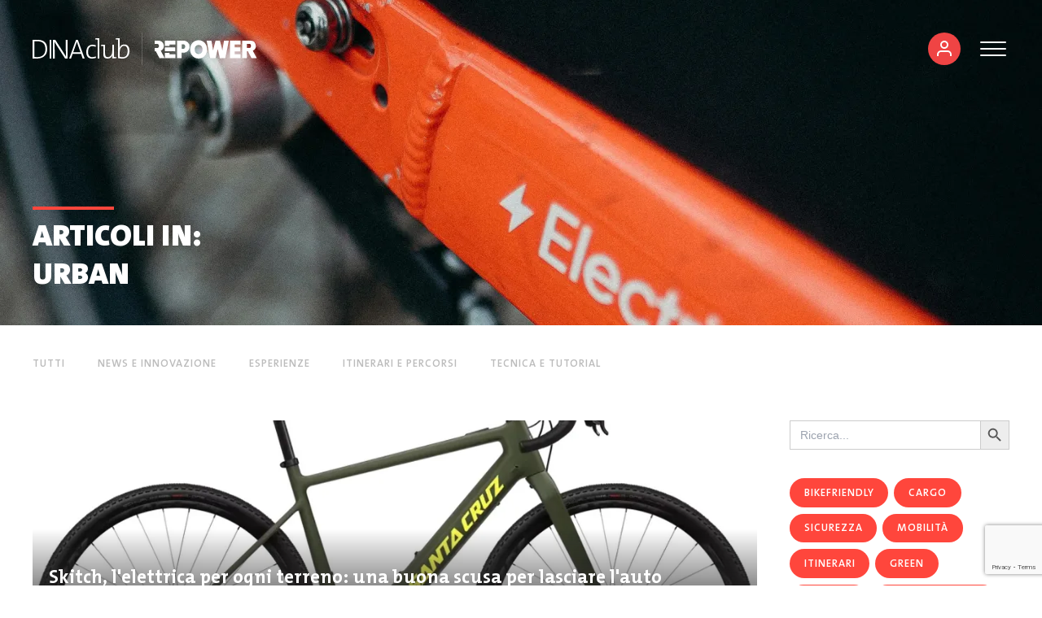

--- FILE ---
content_type: text/html; charset=UTF-8
request_url: https://dinaclub.repower.com/tag/urban/
body_size: 181697
content:
<!doctype html>
<html lang="it" class="no-js">
<head>
  <meta charset="UTF-8">
  <meta name="viewport"
        content="width=device-width, initial-scale=1.0, minimum-scale=1.0">
  <meta http-equiv="X-UA-Compatible" content="ie=edge">
  <title>Urban Archivi - Repower DINAclub</title>
  <script>document.documentElement.className = document.documentElement.className.replace(/\bno-js\b/, 'js');</script>
  <script>window.ajaxUrl = 'https://dinaclub.repower.com/wp-admin/admin-ajax.php'</script>
			<style type="text/css">
					.heateor_sss_button_instagram span.heateor_sss_svg,a.heateor_sss_instagram span.heateor_sss_svg{background:radial-gradient(circle at 30% 107%,#fdf497 0,#fdf497 5%,#fd5949 45%,#d6249f 60%,#285aeb 90%)}
											.heateor_sss_horizontal_sharing .heateor_sss_svg,.heateor_sss_standard_follow_icons_container .heateor_sss_svg{
							color: #fff;
						border-width: 0px;
			border-style: solid;
			border-color: transparent;
		}
					.heateor_sss_horizontal_sharing .heateorSssTCBackground{
				color:#666;
			}
					.heateor_sss_horizontal_sharing span.heateor_sss_svg:hover,.heateor_sss_standard_follow_icons_container span.heateor_sss_svg:hover{
						border-color: transparent;
		}
		.heateor_sss_vertical_sharing span.heateor_sss_svg,.heateor_sss_floating_follow_icons_container span.heateor_sss_svg{
							color: #fff;
						border-width: 0px;
			border-style: solid;
			border-color: transparent;
		}
				.heateor_sss_vertical_sharing .heateorSssTCBackground{
			color:#666;
		}
						.heateor_sss_vertical_sharing span.heateor_sss_svg:hover,.heateor_sss_floating_follow_icons_container span.heateor_sss_svg:hover{
						border-color: transparent;
		}
		@media screen and (max-width:783px) {.heateor_sss_vertical_sharing{display:none!important}}		</style>
		<meta name='robots' content='index, follow, max-image-preview:large, max-snippet:-1, max-video-preview:-1' />

<!-- Google Tag Manager for WordPress by gtm4wp.com -->
<script data-cfasync="false" data-pagespeed-no-defer>
	var gtm4wp_datalayer_name = "dataLayer";
	var dataLayer = dataLayer || [];
</script>
<!-- End Google Tag Manager for WordPress by gtm4wp.com -->
	<!-- This site is optimized with the Yoast SEO plugin v21.9.1 - https://yoast.com/wordpress/plugins/seo/ -->
	<link rel="canonical" href="https://dinaclub.repower.com/tag/urban/" />
	<link rel="next" href="https://dinaclub.repower.com/tag/urban/page/2/" />
	<meta property="og:locale" content="it_IT" />
	<meta property="og:type" content="article" />
	<meta property="og:title" content="Urban Archivi - Repower DINAclub" />
	<meta property="og:url" content="https://dinaclub.repower.com/tag/urban/" />
	<meta property="og:site_name" content="Repower DINAclub" />
	<meta property="og:image" content="https://res.cloudinary.com/repower-ciclo101/images/f_auto,q_auto/v1718056145/android-chrome-512x512-1/android-chrome-512x512-1.png?_i=AA" />
	<meta property="og:image:width" content="512" />
	<meta property="og:image:height" content="512" />
	<meta property="og:image:type" content="image/png" />
	<meta name="twitter:card" content="summary_large_image" />
	<script type="application/ld+json" class="yoast-schema-graph">{"@context":"https://schema.org","@graph":[{"@type":"CollectionPage","@id":"https://dinaclub.repower.com/tag/urban/","url":"https://dinaclub.repower.com/tag/urban/","name":"Urban Archivi - Repower DINAclub","isPartOf":{"@id":"https://dinaclub.repower.com/#website"},"primaryImageOfPage":{"@id":"https://dinaclub.repower.com/tag/urban/#primaryimage"},"image":{"@id":"https://dinaclub.repower.com/tag/urban/#primaryimage"},"thumbnailUrl":"https://res.cloudinary.com/repower-ciclo101/images/f_auto,q_auto/v1698681775/efb2a/efb2a.jpeg?_i=AA","breadcrumb":{"@id":"https://dinaclub.repower.com/tag/urban/#breadcrumb"},"inLanguage":"it-IT"},{"@type":"ImageObject","inLanguage":"it-IT","@id":"https://dinaclub.repower.com/tag/urban/#primaryimage","url":"https://res.cloudinary.com/repower-ciclo101/images/f_auto,q_auto/v1698681775/efb2a/efb2a.jpeg?_i=AA","contentUrl":"https://res.cloudinary.com/repower-ciclo101/images/f_auto,q_auto/v1698681775/efb2a/efb2a.jpeg?_i=AA","width":1000,"height":594},{"@type":"BreadcrumbList","@id":"https://dinaclub.repower.com/tag/urban/#breadcrumb","itemListElement":[{"@type":"ListItem","position":1,"name":"Home","item":"https://dinaclub.repower.com/"},{"@type":"ListItem","position":2,"name":"Urban"}]},{"@type":"WebSite","@id":"https://dinaclub.repower.com/#website","url":"https://dinaclub.repower.com/","name":"Repower DINAclub","description":"","publisher":{"@id":"https://dinaclub.repower.com/#organization"},"potentialAction":[{"@type":"SearchAction","target":{"@type":"EntryPoint","urlTemplate":"https://dinaclub.repower.com/?s={search_term_string}"},"query-input":"required name=search_term_string"}],"inLanguage":"it-IT"},{"@type":"Organization","@id":"https://dinaclub.repower.com/#organization","name":"Repower DINAclub","url":"https://dinaclub.repower.com/","logo":{"@type":"ImageObject","inLanguage":"it-IT","@id":"https://dinaclub.repower.com/#/schema/logo/image/","url":"https://res.cloudinary.com/repower-ciclo101/images/f_auto,q_auto/v1718056145/android-chrome-512x512-1/android-chrome-512x512-1.png?_i=AA","contentUrl":"https://res.cloudinary.com/repower-ciclo101/images/f_auto,q_auto/v1718056145/android-chrome-512x512-1/android-chrome-512x512-1.png?_i=AA","width":512,"height":512,"caption":"Repower DINAclub"},"image":{"@id":"https://dinaclub.repower.com/#/schema/logo/image/"}}]}</script>
	<!-- / Yoast SEO plugin. -->


<link rel='dns-prefetch' href='//res.cloudinary.com' />
<link rel='preconnect' href='https://res.cloudinary.com' />
<link rel="alternate" type="application/rss+xml" title="Repower DINAclub &raquo; Urban Feed del tag" href="https://dinaclub.repower.com/tag/urban/feed/" />
<script type="text/javascript">
/* <![CDATA[ */
window._wpemojiSettings = {"baseUrl":"https:\/\/s.w.org\/images\/core\/emoji\/14.0.0\/72x72\/","ext":".png","svgUrl":"https:\/\/s.w.org\/images\/core\/emoji\/14.0.0\/svg\/","svgExt":".svg","source":{"concatemoji":"https:\/\/dinaclub.repower.com\/wp-includes\/js\/wp-emoji-release.min.js?ver=6.4.2"}};
/*! This file is auto-generated */
!function(i,n){var o,s,e;function c(e){try{var t={supportTests:e,timestamp:(new Date).valueOf()};sessionStorage.setItem(o,JSON.stringify(t))}catch(e){}}function p(e,t,n){e.clearRect(0,0,e.canvas.width,e.canvas.height),e.fillText(t,0,0);var t=new Uint32Array(e.getImageData(0,0,e.canvas.width,e.canvas.height).data),r=(e.clearRect(0,0,e.canvas.width,e.canvas.height),e.fillText(n,0,0),new Uint32Array(e.getImageData(0,0,e.canvas.width,e.canvas.height).data));return t.every(function(e,t){return e===r[t]})}function u(e,t,n){switch(t){case"flag":return n(e,"\ud83c\udff3\ufe0f\u200d\u26a7\ufe0f","\ud83c\udff3\ufe0f\u200b\u26a7\ufe0f")?!1:!n(e,"\ud83c\uddfa\ud83c\uddf3","\ud83c\uddfa\u200b\ud83c\uddf3")&&!n(e,"\ud83c\udff4\udb40\udc67\udb40\udc62\udb40\udc65\udb40\udc6e\udb40\udc67\udb40\udc7f","\ud83c\udff4\u200b\udb40\udc67\u200b\udb40\udc62\u200b\udb40\udc65\u200b\udb40\udc6e\u200b\udb40\udc67\u200b\udb40\udc7f");case"emoji":return!n(e,"\ud83e\udef1\ud83c\udffb\u200d\ud83e\udef2\ud83c\udfff","\ud83e\udef1\ud83c\udffb\u200b\ud83e\udef2\ud83c\udfff")}return!1}function f(e,t,n){var r="undefined"!=typeof WorkerGlobalScope&&self instanceof WorkerGlobalScope?new OffscreenCanvas(300,150):i.createElement("canvas"),a=r.getContext("2d",{willReadFrequently:!0}),o=(a.textBaseline="top",a.font="600 32px Arial",{});return e.forEach(function(e){o[e]=t(a,e,n)}),o}function t(e){var t=i.createElement("script");t.src=e,t.defer=!0,i.head.appendChild(t)}"undefined"!=typeof Promise&&(o="wpEmojiSettingsSupports",s=["flag","emoji"],n.supports={everything:!0,everythingExceptFlag:!0},e=new Promise(function(e){i.addEventListener("DOMContentLoaded",e,{once:!0})}),new Promise(function(t){var n=function(){try{var e=JSON.parse(sessionStorage.getItem(o));if("object"==typeof e&&"number"==typeof e.timestamp&&(new Date).valueOf()<e.timestamp+604800&&"object"==typeof e.supportTests)return e.supportTests}catch(e){}return null}();if(!n){if("undefined"!=typeof Worker&&"undefined"!=typeof OffscreenCanvas&&"undefined"!=typeof URL&&URL.createObjectURL&&"undefined"!=typeof Blob)try{var e="postMessage("+f.toString()+"("+[JSON.stringify(s),u.toString(),p.toString()].join(",")+"));",r=new Blob([e],{type:"text/javascript"}),a=new Worker(URL.createObjectURL(r),{name:"wpTestEmojiSupports"});return void(a.onmessage=function(e){c(n=e.data),a.terminate(),t(n)})}catch(e){}c(n=f(s,u,p))}t(n)}).then(function(e){for(var t in e)n.supports[t]=e[t],n.supports.everything=n.supports.everything&&n.supports[t],"flag"!==t&&(n.supports.everythingExceptFlag=n.supports.everythingExceptFlag&&n.supports[t]);n.supports.everythingExceptFlag=n.supports.everythingExceptFlag&&!n.supports.flag,n.DOMReady=!1,n.readyCallback=function(){n.DOMReady=!0}}).then(function(){return e}).then(function(){var e;n.supports.everything||(n.readyCallback(),(e=n.source||{}).concatemoji?t(e.concatemoji):e.wpemoji&&e.twemoji&&(t(e.twemoji),t(e.wpemoji)))}))}((window,document),window._wpemojiSettings);
/* ]]> */
</script>
<style id='wp-emoji-styles-inline-css' type='text/css'>

	img.wp-smiley, img.emoji {
		display: inline !important;
		border: none !important;
		box-shadow: none !important;
		height: 1em !important;
		width: 1em !important;
		margin: 0 0.07em !important;
		vertical-align: -0.1em !important;
		background: none !important;
		padding: 0 !important;
	}
</style>
<link rel='stylesheet' id='wp-block-library-css' href='https://dinaclub.repower.com/wp-includes/css/dist/block-library/style.min.css?ver=6.4.2' type='text/css' media='all' />
<style id='safe-svg-svg-icon-style-inline-css' type='text/css'>
.safe-svg-cover{text-align:center}.safe-svg-cover .safe-svg-inside{display:inline-block;max-width:100%}.safe-svg-cover svg{height:100%;max-height:100%;max-width:100%;width:100%}

</style>
<style id='classic-theme-styles-inline-css' type='text/css'>
/*! This file is auto-generated */
.wp-block-button__link{color:#fff;background-color:#32373c;border-radius:9999px;box-shadow:none;text-decoration:none;padding:calc(.667em + 2px) calc(1.333em + 2px);font-size:1.125em}.wp-block-file__button{background:#32373c;color:#fff;text-decoration:none}
</style>
<style id='global-styles-inline-css' type='text/css'>
body{--wp--preset--color--black: #000000;--wp--preset--color--cyan-bluish-gray: #abb8c3;--wp--preset--color--white: #ffffff;--wp--preset--color--pale-pink: #f78da7;--wp--preset--color--vivid-red: #cf2e2e;--wp--preset--color--luminous-vivid-orange: #ff6900;--wp--preset--color--luminous-vivid-amber: #fcb900;--wp--preset--color--light-green-cyan: #7bdcb5;--wp--preset--color--vivid-green-cyan: #00d084;--wp--preset--color--pale-cyan-blue: #8ed1fc;--wp--preset--color--vivid-cyan-blue: #0693e3;--wp--preset--color--vivid-purple: #9b51e0;--wp--preset--gradient--vivid-cyan-blue-to-vivid-purple: linear-gradient(135deg,rgba(6,147,227,1) 0%,rgb(155,81,224) 100%);--wp--preset--gradient--light-green-cyan-to-vivid-green-cyan: linear-gradient(135deg,rgb(122,220,180) 0%,rgb(0,208,130) 100%);--wp--preset--gradient--luminous-vivid-amber-to-luminous-vivid-orange: linear-gradient(135deg,rgba(252,185,0,1) 0%,rgba(255,105,0,1) 100%);--wp--preset--gradient--luminous-vivid-orange-to-vivid-red: linear-gradient(135deg,rgba(255,105,0,1) 0%,rgb(207,46,46) 100%);--wp--preset--gradient--very-light-gray-to-cyan-bluish-gray: linear-gradient(135deg,rgb(238,238,238) 0%,rgb(169,184,195) 100%);--wp--preset--gradient--cool-to-warm-spectrum: linear-gradient(135deg,rgb(74,234,220) 0%,rgb(151,120,209) 20%,rgb(207,42,186) 40%,rgb(238,44,130) 60%,rgb(251,105,98) 80%,rgb(254,248,76) 100%);--wp--preset--gradient--blush-light-purple: linear-gradient(135deg,rgb(255,206,236) 0%,rgb(152,150,240) 100%);--wp--preset--gradient--blush-bordeaux: linear-gradient(135deg,rgb(254,205,165) 0%,rgb(254,45,45) 50%,rgb(107,0,62) 100%);--wp--preset--gradient--luminous-dusk: linear-gradient(135deg,rgb(255,203,112) 0%,rgb(199,81,192) 50%,rgb(65,88,208) 100%);--wp--preset--gradient--pale-ocean: linear-gradient(135deg,rgb(255,245,203) 0%,rgb(182,227,212) 50%,rgb(51,167,181) 100%);--wp--preset--gradient--electric-grass: linear-gradient(135deg,rgb(202,248,128) 0%,rgb(113,206,126) 100%);--wp--preset--gradient--midnight: linear-gradient(135deg,rgb(2,3,129) 0%,rgb(40,116,252) 100%);--wp--preset--font-size--small: 13px;--wp--preset--font-size--medium: 20px;--wp--preset--font-size--large: 36px;--wp--preset--font-size--x-large: 42px;--wp--preset--spacing--20: 0.44rem;--wp--preset--spacing--30: 0.67rem;--wp--preset--spacing--40: 1rem;--wp--preset--spacing--50: 1.5rem;--wp--preset--spacing--60: 2.25rem;--wp--preset--spacing--70: 3.38rem;--wp--preset--spacing--80: 5.06rem;--wp--preset--shadow--natural: 6px 6px 9px rgba(0, 0, 0, 0.2);--wp--preset--shadow--deep: 12px 12px 50px rgba(0, 0, 0, 0.4);--wp--preset--shadow--sharp: 6px 6px 0px rgba(0, 0, 0, 0.2);--wp--preset--shadow--outlined: 6px 6px 0px -3px rgba(255, 255, 255, 1), 6px 6px rgba(0, 0, 0, 1);--wp--preset--shadow--crisp: 6px 6px 0px rgba(0, 0, 0, 1);}:where(.is-layout-flex){gap: 0.5em;}:where(.is-layout-grid){gap: 0.5em;}body .is-layout-flow > .alignleft{float: left;margin-inline-start: 0;margin-inline-end: 2em;}body .is-layout-flow > .alignright{float: right;margin-inline-start: 2em;margin-inline-end: 0;}body .is-layout-flow > .aligncenter{margin-left: auto !important;margin-right: auto !important;}body .is-layout-constrained > .alignleft{float: left;margin-inline-start: 0;margin-inline-end: 2em;}body .is-layout-constrained > .alignright{float: right;margin-inline-start: 2em;margin-inline-end: 0;}body .is-layout-constrained > .aligncenter{margin-left: auto !important;margin-right: auto !important;}body .is-layout-constrained > :where(:not(.alignleft):not(.alignright):not(.alignfull)){max-width: var(--wp--style--global--content-size);margin-left: auto !important;margin-right: auto !important;}body .is-layout-constrained > .alignwide{max-width: var(--wp--style--global--wide-size);}body .is-layout-flex{display: flex;}body .is-layout-flex{flex-wrap: wrap;align-items: center;}body .is-layout-flex > *{margin: 0;}body .is-layout-grid{display: grid;}body .is-layout-grid > *{margin: 0;}:where(.wp-block-columns.is-layout-flex){gap: 2em;}:where(.wp-block-columns.is-layout-grid){gap: 2em;}:where(.wp-block-post-template.is-layout-flex){gap: 1.25em;}:where(.wp-block-post-template.is-layout-grid){gap: 1.25em;}.has-black-color{color: var(--wp--preset--color--black) !important;}.has-cyan-bluish-gray-color{color: var(--wp--preset--color--cyan-bluish-gray) !important;}.has-white-color{color: var(--wp--preset--color--white) !important;}.has-pale-pink-color{color: var(--wp--preset--color--pale-pink) !important;}.has-vivid-red-color{color: var(--wp--preset--color--vivid-red) !important;}.has-luminous-vivid-orange-color{color: var(--wp--preset--color--luminous-vivid-orange) !important;}.has-luminous-vivid-amber-color{color: var(--wp--preset--color--luminous-vivid-amber) !important;}.has-light-green-cyan-color{color: var(--wp--preset--color--light-green-cyan) !important;}.has-vivid-green-cyan-color{color: var(--wp--preset--color--vivid-green-cyan) !important;}.has-pale-cyan-blue-color{color: var(--wp--preset--color--pale-cyan-blue) !important;}.has-vivid-cyan-blue-color{color: var(--wp--preset--color--vivid-cyan-blue) !important;}.has-vivid-purple-color{color: var(--wp--preset--color--vivid-purple) !important;}.has-black-background-color{background-color: var(--wp--preset--color--black) !important;}.has-cyan-bluish-gray-background-color{background-color: var(--wp--preset--color--cyan-bluish-gray) !important;}.has-white-background-color{background-color: var(--wp--preset--color--white) !important;}.has-pale-pink-background-color{background-color: var(--wp--preset--color--pale-pink) !important;}.has-vivid-red-background-color{background-color: var(--wp--preset--color--vivid-red) !important;}.has-luminous-vivid-orange-background-color{background-color: var(--wp--preset--color--luminous-vivid-orange) !important;}.has-luminous-vivid-amber-background-color{background-color: var(--wp--preset--color--luminous-vivid-amber) !important;}.has-light-green-cyan-background-color{background-color: var(--wp--preset--color--light-green-cyan) !important;}.has-vivid-green-cyan-background-color{background-color: var(--wp--preset--color--vivid-green-cyan) !important;}.has-pale-cyan-blue-background-color{background-color: var(--wp--preset--color--pale-cyan-blue) !important;}.has-vivid-cyan-blue-background-color{background-color: var(--wp--preset--color--vivid-cyan-blue) !important;}.has-vivid-purple-background-color{background-color: var(--wp--preset--color--vivid-purple) !important;}.has-black-border-color{border-color: var(--wp--preset--color--black) !important;}.has-cyan-bluish-gray-border-color{border-color: var(--wp--preset--color--cyan-bluish-gray) !important;}.has-white-border-color{border-color: var(--wp--preset--color--white) !important;}.has-pale-pink-border-color{border-color: var(--wp--preset--color--pale-pink) !important;}.has-vivid-red-border-color{border-color: var(--wp--preset--color--vivid-red) !important;}.has-luminous-vivid-orange-border-color{border-color: var(--wp--preset--color--luminous-vivid-orange) !important;}.has-luminous-vivid-amber-border-color{border-color: var(--wp--preset--color--luminous-vivid-amber) !important;}.has-light-green-cyan-border-color{border-color: var(--wp--preset--color--light-green-cyan) !important;}.has-vivid-green-cyan-border-color{border-color: var(--wp--preset--color--vivid-green-cyan) !important;}.has-pale-cyan-blue-border-color{border-color: var(--wp--preset--color--pale-cyan-blue) !important;}.has-vivid-cyan-blue-border-color{border-color: var(--wp--preset--color--vivid-cyan-blue) !important;}.has-vivid-purple-border-color{border-color: var(--wp--preset--color--vivid-purple) !important;}.has-vivid-cyan-blue-to-vivid-purple-gradient-background{background: var(--wp--preset--gradient--vivid-cyan-blue-to-vivid-purple) !important;}.has-light-green-cyan-to-vivid-green-cyan-gradient-background{background: var(--wp--preset--gradient--light-green-cyan-to-vivid-green-cyan) !important;}.has-luminous-vivid-amber-to-luminous-vivid-orange-gradient-background{background: var(--wp--preset--gradient--luminous-vivid-amber-to-luminous-vivid-orange) !important;}.has-luminous-vivid-orange-to-vivid-red-gradient-background{background: var(--wp--preset--gradient--luminous-vivid-orange-to-vivid-red) !important;}.has-very-light-gray-to-cyan-bluish-gray-gradient-background{background: var(--wp--preset--gradient--very-light-gray-to-cyan-bluish-gray) !important;}.has-cool-to-warm-spectrum-gradient-background{background: var(--wp--preset--gradient--cool-to-warm-spectrum) !important;}.has-blush-light-purple-gradient-background{background: var(--wp--preset--gradient--blush-light-purple) !important;}.has-blush-bordeaux-gradient-background{background: var(--wp--preset--gradient--blush-bordeaux) !important;}.has-luminous-dusk-gradient-background{background: var(--wp--preset--gradient--luminous-dusk) !important;}.has-pale-ocean-gradient-background{background: var(--wp--preset--gradient--pale-ocean) !important;}.has-electric-grass-gradient-background{background: var(--wp--preset--gradient--electric-grass) !important;}.has-midnight-gradient-background{background: var(--wp--preset--gradient--midnight) !important;}.has-small-font-size{font-size: var(--wp--preset--font-size--small) !important;}.has-medium-font-size{font-size: var(--wp--preset--font-size--medium) !important;}.has-large-font-size{font-size: var(--wp--preset--font-size--large) !important;}.has-x-large-font-size{font-size: var(--wp--preset--font-size--x-large) !important;}
.wp-block-navigation a:where(:not(.wp-element-button)){color: inherit;}
:where(.wp-block-post-template.is-layout-flex){gap: 1.25em;}:where(.wp-block-post-template.is-layout-grid){gap: 1.25em;}
:where(.wp-block-columns.is-layout-flex){gap: 2em;}:where(.wp-block-columns.is-layout-grid){gap: 2em;}
.wp-block-pullquote{font-size: 1.5em;line-height: 1.6;}
</style>
<link rel='stylesheet' id='typed-cursor-css' href='https://dinaclub.repower.com/wp-content/plugins/animated-typing-effect/assets/css/cursor.css?ver=6.4.2' type='text/css' media='all' />
<link rel='stylesheet' id='contact-form-7-css' href='https://dinaclub.repower.com/wp-content/plugins/contact-form-7/includes/css/styles.css?ver=5.9.8' type='text/css' media='all' />
<link rel='stylesheet' id='som_lost_password_style-css' href='https://dinaclub.repower.com/wp-content/plugins/frontend-reset-password/assets/css/password-lost.css?ver=6.4.2' type='text/css' media='all' />
<link rel='stylesheet' id='kk-star-ratings-css' href='https://dinaclub.repower.com/wp-content/plugins/kk-star-ratings/src/core/public/css/kk-star-ratings.min.css?ver=5.4.7' type='text/css' media='all' />
<link rel='stylesheet' id='wpsl-styles-css' href='https://dinaclub.repower.com/wp-content/plugins/wp-store-locator/css/styles.min.css?ver=2.2.241' type='text/css' media='all' />
<link rel='stylesheet' id='wp-ulike-css' href='https://dinaclub.repower.com/wp-content/plugins/wp-ulike/assets/css/wp-ulike.min.css?ver=4.6.9' type='text/css' media='all' />
<link rel='stylesheet' id='ivory-search-styles-css' href='https://dinaclub.repower.com/wp-content/plugins/add-search-to-menu/public/css/ivory-search.min.css?ver=5.5.6' type='text/css' media='all' />
<link rel='stylesheet' id='app-css' href='https://dinaclub.repower.com/wp-content/themes/km2030/build/css/app.css?ver=6.4.2' type='text/css' media='all' />
<link rel='stylesheet' id='heateor_sss_frontend_css-css' href='https://dinaclub.repower.com/wp-content/plugins/sassy-social-share/public/css/sassy-social-share-public.css?ver=3.3.56' type='text/css' media='all' />
<script type="text/javascript">
/* <![CDATA[ */
var CLDLB = {"image_optimization":"on","image_format":"auto","image_quality":"auto","enable_breakpoints":"off","breakpoints":3,"bytes_step":200,"max_width":2048,"min_width":800,"image_preview":"https:\/\/res.cloudinary.com\/demo\/image\/upload\/w_600\/sample.jpg","video_player":"wp","video_controls":"on","video_loop":"off","video_autoplay_mode":"off","video_limit_bitrate":"off","video_bitrate":"500","video_optimization":"on","video_format":"auto","video_quality":"auto","image_delivery":"on","image_freeform":"","svg_support":"off","crop_sizes":"","video_delivery":"on","adaptive_streaming":"off","adaptive_streaming_mode":"mpd","video_freeform":"","video_preview":"","use_lazy_load":"on","lazy_threshold":"100px","lazy_custom_color":"rgba(153,153,153,0.5)","lazy_animate":"on","lazy_placeholder":"blur","dpr":"2X","lazyload_preview":"https:\/\/res.cloudinary.com\/demo\/image\/upload\/w_600\/sample.jpg","pixel_step":200,"breakpoints_preview":"https:\/\/res.cloudinary.com\/demo\/image\/upload\/w_600\/sample.jpg","placeholder":"e_blur:2000,q_1,f_auto","base_url":"https:\/\/res.cloudinary.com\/repower-ciclo101"};!function(){"use strict";function t(t,e){(null==e||e>t.length)&&(e=t.length);for(var i=0,r=new Array(e);i<e;i++)r[i]=t[i];return r}function e(e){return function(e){if(Array.isArray(e))return t(e)}(e)||function(t){if("undefined"!=typeof Symbol&&null!=t[Symbol.iterator]||null!=t["@@iterator"])return Array.from(t)}(e)||function(e,i){if(e){if("string"==typeof e)return t(e,i);var r=Object.prototype.toString.call(e).slice(8,-1);return"Object"===r&&e.constructor&&(r=e.constructor.name),"Map"===r||"Set"===r?Array.from(e):"Arguments"===r||/^(?:Ui|I)nt(?:8|16|32)(?:Clamped)?Array$/.test(r)?t(e,i):void 0}}(e)||function(){throw new TypeError("Invalid attempt to spread non-iterable instance.\nIn order to be iterable, non-array objects must have a [Symbol.iterator]() method.")}()}var i={deviceDensity:window.devicePixelRatio?window.devicePixelRatio:"auto",density:null,config:CLDLB||{},lazyThreshold:0,enabled:!1,sizeBands:[],iObserver:null,pObserver:null,rObserver:null,aboveFold:!0,minPlaceholderThreshold:500,bind:function(t){var e=this;t.CLDbound=!0,this.enabled||this._init();var i=t.dataset.size.split(" ");t.originalWidth=i[0],t.originalHeight=i[1],this.pObserver?(this.aboveFold&&this.inInitialView(t)?this.buildImage(t):(this.pObserver.observe(t),this.iObserver.observe(t)),t.addEventListener("error",(function(i){t.srcset="",t.src='data:image/svg+xml;utf8,<svg xmlns="http://www.w3.org/2000/svg"><rect width="100%" height="100%" fill="rgba(0,0,0,0.1)"/><text x="50%" y="50%" fill="red" text-anchor="middle" dominant-baseline="middle">%26%23x26A0%3B︎</text></svg>',e.rObserver.unobserve(t)}))):this.setupFallback(t)},buildImage:function(t){t.dataset.srcset?(t.cld_loaded=!0,t.srcset=t.dataset.srcset):(t.src=this.getSizeURL(t),t.dataset.responsive&&this.rObserver.observe(t))},inInitialView:function(t){var e=t.getBoundingClientRect();return this.aboveFold=e.top<window.innerHeight+this.lazyThreshold,this.aboveFold},setupFallback:function(t){var e=this,i=[];this.sizeBands.forEach((function(r){if(r<=t.originalWidth){var n=e.getSizeURL(t,r,!0)+" ".concat(r,"w");-1===i.indexOf(n)&&i.push(n)}})),t.srcset=i.join(","),t.sizes="(max-width: ".concat(t.originalWidth,"px) 100vw, ").concat(t.originalWidth,"px")},_init:function(){this.enabled=!0,this._calcThreshold(),this._getDensity();for(var t=parseInt(this.config.max_width),e=parseInt(this.config.min_width),i=parseInt(this.config.pixel_step);t-i>=e;)t-=i,this.sizeBands.push(t);"undefined"!=typeof IntersectionObserver&&this._setupObservers(),this.enabled=!0},_setupObservers:function(){var t=this,e={rootMargin:this.lazyThreshold+"px 0px "+this.lazyThreshold+"px 0px"},i=this.minPlaceholderThreshold<2*this.lazyThreshold?2*this.lazyThreshold:this.minPlaceholderThreshold,r={rootMargin:i+"px 0px "+i+"px 0px"};this.rObserver=new ResizeObserver((function(e,i){e.forEach((function(e){e.target.cld_loaded&&e.contentRect.width>=e.target.cld_loaded&&(e.target.src=t.getSizeURL(e.target))}))})),this.iObserver=new IntersectionObserver((function(e,i){e.forEach((function(e){e.isIntersecting&&(t.buildImage(e.target),i.unobserve(e.target),t.pObserver.unobserve(e.target))}))}),e),this.pObserver=new IntersectionObserver((function(e,i){e.forEach((function(e){e.isIntersecting&&(e.target.src=t.getPlaceholderURL(e.target),i.unobserve(e.target))}))}),r)},_calcThreshold:function(){var t=this.config.lazy_threshold.replace(/[^0-9]/g,""),e=0;switch(this.config.lazy_threshold.replace(/[0-9]/g,"").toLowerCase()){case"em":e=parseFloat(getComputedStyle(document.body).fontSize)*t;break;case"rem":e=parseFloat(getComputedStyle(document.documentElement).fontSize)*t;break;case"vh":e=window.innerHeight/t*100;break;default:e=t}this.lazyThreshold=parseInt(e,10)},_getDensity:function(){var t=this.config.dpr?this.config.dpr.replace("X",""):"off";if("off"===t)return this.density=1,1;var e=this.deviceDensity;"max"!==t&&"auto"!==e&&(t=parseFloat(t),e=e>Math.ceil(t)?t:e),this.density=e},scaleWidth:function(t,e,i){var r=parseInt(this.config.max_width),n=Math.round(r/i);if(!e){e=t.width;for(var a=Math.round(e/i);-1===this.sizeBands.indexOf(e)&&a<n&&e<r;)e++,a=Math.round(e/i)}return e>r&&(e=r),t.originalWidth<e&&(e=t.originalWidth),e},scaleSize:function(t,e,i){var r=t.dataset.crop?parseFloat(t.dataset.crop):(t.originalWidth/t.originalHeight).toFixed(2),n=this.scaleWidth(t,e,r),a=Math.round(n/r),s=[];return t.dataset.transformationCrop?s.push(t.dataset.transformationCrop):t.dataset.crop||(s.push(t.dataset.crop?"c_fill":"c_scale"),t.dataset.crop&&s.push("g_auto")),s.push("w_"+n),s.push("h_"+a),i&&1!==this.density&&s.push("dpr_"+this.density),t.cld_loaded=n,{transformation:s.join(","),nameExtension:n+"x"+a}},getDeliveryMethod:function(t){return t.dataset.seo&&"upload"===t.dataset.delivery?"images":"image/"+t.dataset.delivery},getSizeURL:function(t,e){var i=this.scaleSize(t,e,!0);return[this.config.base_url,this.getDeliveryMethod(t),"upload"===t.dataset.delivery?i.transformation:"",t.dataset.transformations,"v"+t.dataset.version,t.dataset.publicId+"?_i=AA"].filter(this.empty).join("/")},getPlaceholderURL:function(t){t.cld_placehold=!0;var e=this.scaleSize(t,null,!1);return[this.config.base_url,this.getDeliveryMethod(t),e.transformation,this.config.placeholder,t.dataset.publicId].filter(this.empty).join("/")},empty:function(t){return void 0!==t&&0!==t.length}};window.CLDBind=function(t){t.CLDbound||i.bind(t)},window.initFallback=function(){e(document.querySelectorAll('img[data-cloudinary="lazy"]')).forEach((function(t){CLDBind(t)}))},window.addEventListener("load",(function(){initFallback()})),document.querySelector('script[src*="?cloudinary_lazy_load_loader"]')&&initFallback()}();
/* ]]> */
</script>
<script type="text/javascript" src="https://dinaclub.repower.com/wp-includes/js/jquery/jquery.min.js?ver=3.7.1" id="jquery-core-js"></script>
<script type="text/javascript" src="https://dinaclub.repower.com/wp-includes/js/jquery/jquery-migrate.min.js?ver=3.4.1" id="jquery-migrate-js"></script>
<link rel="https://api.w.org/" href="https://dinaclub.repower.com/wp-json/" /><link rel="alternate" type="application/json" href="https://dinaclub.repower.com/wp-json/wp/v2/tags/76" /><link rel="EditURI" type="application/rsd+xml" title="RSD" href="https://dinaclub.repower.com/xmlrpc.php?rsd" />
<meta name="generator" content="WordPress 6.4.2" />
<style>
.som-password-error-message,
.som-password-sent-message {
	background-color: #2679ce;
	border-color: #2679ce;
}
</style>

<!-- Google Tag Manager for WordPress by gtm4wp.com -->
<!-- GTM Container placement set to manual -->
<script data-cfasync="false" data-pagespeed-no-defer>
	var dataLayer_content = {"pagePostType":"post","pagePostType2":"tag-post"};
	dataLayer.push( dataLayer_content );
</script>
<script data-cfasync="false">
(function(w,d,s,l,i){w[l]=w[l]||[];w[l].push({'gtm.start':
new Date().getTime(),event:'gtm.js'});var f=d.getElementsByTagName(s)[0],
j=d.createElement(s),dl=l!='dataLayer'?'&l='+l:'';j.async=true;j.src=
'//www.googletagmanager.com/gtm.js?id='+i+dl;f.parentNode.insertBefore(j,f);
})(window,document,'script','dataLayer','GTM-NJRHLDX');
</script>
<!-- End Google Tag Manager -->
<!-- End Google Tag Manager for WordPress by gtm4wp.com --><link rel="apple-touch-icon" sizes="180x180" href="/wp-content/uploads/fbrfg/apple-touch-icon.png">
<link rel="icon" type="image/png" sizes="32x32" href="/wp-content/uploads/fbrfg/favicon-32x32.png">
<link rel="icon" type="image/png" sizes="16x16" href="/wp-content/uploads/fbrfg/favicon-16x16.png">
<link rel="manifest" href="/wp-content/uploads/fbrfg/site.webmanifest">
<link rel="shortcut icon" href="/wp-content/uploads/fbrfg/favicon.ico">
<meta name="msapplication-TileColor" content="#da532c">
<meta name="msapplication-config" content="/wp-content/uploads/fbrfg/browserconfig.xml">
<meta name="theme-color" content="#ffffff"><style type="text/css">.wpulike .wp_ulike_general_class .wp_ulike_btn{background-color:transparent;}.wpulike .wp_ulike_general_class .wp_ulike_btn.wp_ulike_put_image::after{width:42px!important;height:42px!important;}.wpulike .wp_ulike_general_class .wp_ulike_btn.wp_ulike_put_image::after{background-image:url(https://res.cloudinary.com/repower-ciclo101/images/v1619739543/like-42/like-42.svg);}.wpulike .wp_ulike_general_class .wp_ulike_btn:hover{background-color:transparent!important;}.wpulike .wp_ulike_general_class .wp_ulike_btn.wp_ulike_btn_is_active{background-color:transparent;}.wpulike .wp_ulike_general_class .wp_ulike_btn{width:42px!important;height:42px!important;}.wpulike .wp_ulike_general_class .count-box{border-top-width:2px;border-right-width:2px;border-bottom-width:2px;border-left-width:2px;border-style:solid;}</style>		<style type="text/css" id="wp-custom-css">
			#login-register-modal .km-checkbox .flex-grow {
	flex: 1;
}
.lens svg {
	display: none;
}
.lens {
	background-image: url("https://dinaclub.repower.com/wp-content/themes/km2030/assets/img/zoom-in.png");
	background-repeat: no-repeat;
	background-position: left center;
	padding-left: 32px;
	background-size: 24px 24px;
}
.page-template-privacy-page article li {
	margin-bottom: 10px;
}
.page-id-890 .headline h2 {
	text-transform: none;
}
#footer a[title="Twitter"] {
	display: none;
}		</style>
					<style type="text/css" media="screen">
			/* Ivory search custom CSS code */
			.search-container {
	padding-bottom: 15px;
}			</style>
					<style type="text/css">
					</style>
		</head>
<body class="archive tag tag-urban tag-76 km2030">

<!-- GTM Container placement set to manual -->
<!-- Google Tag Manager (noscript) -->
				<noscript><iframe src="https://www.googletagmanager.com/ns.html?id=GTM-NJRHLDX" height="0" width="0" style="display:none;visibility:hidden" aria-hidden="true"></iframe></noscript>
<!-- End Google Tag Manager (noscript) --><div class="hidden p-z15 max-w-screen-s400 max-w-screen-s550 max-w-screen-s768 max-w-screen-s1024 max-w-screen-s1280 max-w-screen-s1440 max-w-screen-s1600 max-w-screen-s1920"></div>
<header id="main-header"
        class="fixed w-full left-0 top-0 flex transition-colors duration-300 main-header--light"
        data-brand="dinaclub-119-40,dinaclubwhite-119-40"
        data-repower="repower-127-40,repowerwhite-127-40">
  <div class="branding pz flex items-stretch">
    <a href="/" rel="home" title="Home">
			<svg viewBox="0 0 119 40" width="119" height="40"
	class="km-svg fill-current brand">
	<use xlink:href="#:dinaclub-119-40"></use>
</svg>
    </a>
    <div class="bg-white separator opacity-20 hidden s550:flex"
         style="width: 1px; margin: 0 15px;"></div>
		    <a href="https://www.repower.com/it/" target="_blank"
       title="Repower" class="hidden s550:flex">
			<svg viewBox="0 0 127 40" width="127" height="40"
	class="km-svg fill-current repower">
	<use xlink:href="#:repower-127-40"></use>
</svg>
    </a>
  </div>

</header>
<header id="menu-toggles"
        class="fixed right-0 top-0 pz flex items-center main-header--">
	<button class="menu-toggle menu-toggle-user text-gray-600 mr-z20 relative pointer-events-auto rounded-full bg-red-500"
        data-target="user" aria-label="Utente">
	<svg viewBox="0 0 24 24" width="24" height="24"
	class="km-svg fill-current menu-toggle-icon">
	<use xlink:href="#:user-24"></use>
</svg>
</button>
<button class="menu-toggle menu-toggle-main text-gray-600 pointer-events-auto" data-target="main" aria-label="Menu">
	<svg viewBox="0 0 32 32" width="32" height="32"
	class="km-svg fill-current menu-toggle-icon">
	<use xlink:href="#:mainmenu-32"></use>
</svg>
</button>
</header>

<svg style=display:none xmlns="http://www.w3.org/2000/svg"><symbol viewBox="0 0 32 32" id=":mainmenu-32"><defs/><g fill-rule="evenodd" transform="translate(0 7)"><rect width="32" height="2" rx="1"/><rect width="32" height="2" y="8" rx="1"/><rect width="32" height="2" y="16" rx="1"/></g></symbol><symbol viewBox="0 0 32 32" id=":close-32"><defs/><path d="M4.6 3.2h.1L16 14.7 27.3 3.3a1 1 0 011.5 1.3v.1L17.3 16l11.3 11.3a1 1 0 01-1.3 1.5h-.1L16 17.3 4.7 28.7a1 1 0 01-1.5-1.3v-.1L14.7 16 3.3 4.7a1 1 0 011.3-1.5z"/></symbol><symbol viewBox="0 0 32 32" id=":user-32"><defs/><path d="M16 4a6 6 0 016 6v5a6 6 0 01-1.8 4.3c1.5.1 3 .4 4.6.8 1.8.4 3.1 1.9 3.2 3.6V26c0 1-.9 2-2 2H6.2C5 28 4 27.2 4 26.1V24a4 4 0 013.2-4l4.6-.8A6 6 0 0110 15v-5a6 6 0 016-6zm0 17c-2.8 0-5.6.3-8.3 1A2 2 0 006 23.8V26h20v-2c0-1-.7-1.8-1.7-2-2.7-.7-5.5-1-8.3-1zm0-15a4 4 0 00-4 3.8V15a4 4 0 008 .2V10a4 4 0 00-4-4z"/></symbol><symbol viewBox="0 0 24 24" id=":facebook-24"><defs/><path fill-rule="evenodd" d="M12 0a12 12 0 0112 11.7v.3c0 6-4.4 11-10.2 11.9v-8.1h2.8l.5-3.5h-3.3v-2.2c0-1 .4-2 2-2h1.4V5.3h-.9l-.5-.1h-.7l-.5-.1C11.8 5 10 6.7 10 9.7v2.6H7v3.5h3v8A12 12 0 010 12.3V12A12 12 0 0111.7 0h.3z"/></symbol><symbol viewBox="0 0 24 24" id=":logout-24"><defs/><path d="M12 3a4 4 0 014 4v1a1 1 0 01-2 .1V7c0-1-.8-2-1.9-2H4c-1 0-2 .8-2 1.9V17c0 1 .8 2 1.9 2H12c1 0 2-.8 2-1.9V16a1 1 0 012 0V17a4 4 0 01-4 4H4a4 4 0 01-4-4V7a4 4 0 014-4h8zm7.7 3.3l.1.1 4 5.6-4 5.6a1 1 0 01-1.7-1v-.2l2.5-3.4H9a1 1 0 010-2h11.6l-2.4-3.4a1 1 0 01.1-1.3l.1-.1a1 1 0 011.3.1z"/></symbol><symbol viewBox="0 0 24 24" id=":google-24"><defs/><g fill="none" fill-rule="evenodd"><path fill="#FBBC05" d="M1.5 6.7l4 3a7.1 7.1 0 000 4.5l-4 3.1a12 12 0 010-10.6z"/><path fill="#EA4335" d="M12.3 0c2.9 0 5.5 1 7.6 2.8l.3.2-3.5 3.5A7 7 0 005.5 9.8l-4-3.1c2-4 6-6.7 10.8-6.7z"/><path fill="#34A853" d="M23.4 9.8c.2.7.3 1.5.3 2.2 0 7.6-5.4 12-11.4 12a12 12 0 01-10.8-6.7l4-3a7 7 0 006.8 4.8c3.2 0 5.7-1.6 6.3-4.4l.1-.2h-6.4V9.8h11.1z"/><path fill="#4285F4" d="M23.4 9.8A12 12 0 0120 21l-3.7-3c1.1-.7 2-1.8 2.3-3.3l.1-.2h-6.4V9.8h11.1z"/></g></symbol><symbol viewBox="0 0 24 24" id=":apple-24"><defs/><path d="M18 12.7c.1 3.3 3.2 4.4 3.2 4.4 0 .1-.4 1.6-1.6 3.2-1 1.3-2 2.6-3.6 2.7-1.6 0-2.1-.9-4-.9-1.7 0-2.3.8-3.8.9-1.5 0-2.7-1.4-3.7-2.8-2-2.7-3.6-7.7-1.5-11 1-1.7 2.9-2.8 4.9-2.8 1.5 0 3 1 3.9 1 1 0 2.7-1.3 4.5-1 .8 0 3 .2 4.3 2.1 0 0-2.6 1.4-2.5 4.2zM11.7 6c-.2-1.3.5-2.6 1.2-3.4.9-1 2.3-1.7 3.5-1.7.2 1.3-.4 2.6-1.2 3.5-.8 1-2.2 1.7-3.5 1.6z"/></symbol><symbol viewBox="0 0 24 24" id=":beginner-24"><defs/><g fill="none" fill-rule="evenodd" stroke-linejoin="square"><circle cx="12" cy="12" r="9" fill="#7FA1B2" stroke="#C3D1D8" stroke-width="2"/><circle cx="12" cy="12" r="9.5" stroke="#73919F"/></g></symbol><symbol viewBox="0 0 24 24" id=":intermediate-24"><defs/><g fill="none" fill-rule="evenodd" stroke-linejoin="square"><circle cx="12" cy="12" r="9" fill="#01A0DF" stroke="#75C9E9" stroke-width="2"/><circle cx="12" cy="12" r="9.5" stroke="#0086BA"/></g></symbol><symbol viewBox="0 0 24 24" id=":powerrider-24"><defs/><g fill="none"><g stroke-linejoin="square"><path fill="#E6B800" fill-rule="evenodd" stroke="#FFF2B7" stroke-opacity=".8" stroke-width="4" d="M12 2.4l.3.2a55.3 55.3 0 007.2 3.2l.5.1v4.6c0 2.6-.8 4.8-2 6.4l-.2.3c-2.2 3-5.5 4.7-5.6 4.7h0c-1.2-.5-3.9-2-5.9-4.5l-.2-.3A11 11 0 014 10.5h0V6l.5-.2 2.9-1 .7-.4a34 34 0 003.3-1.7l.5-.3z"/><path stroke="#E6B800" stroke-width="3" d="M11.9 1.9l.3.1 4 2c1.5.7 3.2 1.3 4.9 1.7l-.6-.1v4.9c0 2.8-.9 5-2 6.7l-.3.3c-2.3 3.2-5.9 5-6 5h0-.1c-1.2-.6-4-2-6.2-4.8l-.2-.3c-1.2-1.7-2.2-4-2.2-7h0V5.7h.1l3.6-1.3.7-.3c1.6-.7 3-1.6 4.5-2.5L12 2z"/><path stroke="#FFF2B7" stroke-opacity=".7" stroke-width="2" d="M12 1.3a58 58 0 009.2 4l-.2-.1v5.3c0 2.9-1 5.2-2.2 7l-.1.3a16.8 16.8 0 01-6.5 5.1h0-.1c-1-.4-4.2-1.9-6.6-5l-.2-.2A12 12 0 013 10.5h0V5.2l.5-.1L7 3.8l.7-.3a33 33 0 004.2-2.2z"/><path stroke="#E6B800" d="M11.8.8L16.5 3l4.8 1.8h0l.2 5.7c0 3.1-1 5.6-2.4 7.6a17 17 0 01-6.8 5.3h0A15 15 0 014.8 18c-1.4-1.9-2.4-4.4-2.4-7.5h0V4.8a31.8 31.8 0 009.3-4z"/></g><path fill="#814300" d="M14.4 6c.1.1.2.3.1.5l-1.3 4.4h2.4c.2 0 .3 0 .4.2l-.1.4-5.8 6.4h-.5a.4.4 0 01-.1-.4l1.3-4.4H8.4c-.2 0-.3 0-.4-.2l.1-.4L13.9 6h.5z"/></g></symbol><symbol viewBox="0 0 24 24" id=":risingstar-24"><defs/><g fill="none" fill-rule="evenodd"><g stroke-linejoin="square"><circle cx="12" cy="12" r="9" fill="#00BF7C" stroke="#85E4C3" stroke-width="2"/><circle cx="12" cy="12" r="9.5" stroke="#00B374"/></g><path fill="#FFF" fill-rule="nonzero" d="M18 13.6l-5.6-6.4a.5.5 0 00-.8 0L6 13.6a.1.1 0 00.1.2h1.4l.2-.1 3.7-4.2v7.4l.1.1h1l.1-.1V9.5l3.7 4.2H18s.1 0 0-.1z"/></g></symbol><symbol viewBox="0 0 20 20" id=":home-20"><defs/><path d="M9.4 1.2a1 1 0 011.2 0l5.4 5V5c0-.5.4-1 .9-1h.1c.5 0 1 .4 1 .9v2.9l1.6 1.4c1 .9-.1 2.3-1.1 1.7l-.1-.1-.4-.3V17c0 .5-.3.9-.8 1H3a1 1 0 01-1-.9v-6.6l-.4.3c-1 .7-2-.5-1.4-1.4l.2-.2 9-8zm.6 2.1L4 8.7V16h12V8.7l-6-5.4z"/></symbol><symbol viewBox="0 0 20 20" id=":mail-20"><defs/><path d="M17 2a3 3 0 013 3v10a3 3 0 01-3 3H3a3 3 0 01-3-3V5a3 3 0 013-3zm1 5.08l-7.42 5.24a1 1 0 01-1.04.07l-.12-.07L2 7.08V15a1 1 0 00.88 1H17a1 1 0 001-1V7.08zM17 4H3a1 1 0 00-.94.67l.02.01 7.92 5.6 7.92-5.6h.02A1 1 0 0017 4z"/></symbol><symbol viewBox="0 0 32 32" id=":arrowright-32"><defs/><path d="M9.36.73a1 1 0 011.32.04l.09.1L23.3 16 10.77 31.14a1 1 0 01-1.61-1.18l.07-.1L20.7 16 9.23 2.14A1 1 0 019.27.82l.1-.09z"/></symbol><symbol viewBox="0 0 119 40" id=":dinaclub-119-40"><defs/><path d="M5.29 32c-2.24 0-3.82-.13-5.29-.1V9.1c1.74 0 4.11-.1 6.32-.1C13.77 9 18 12.62 18 20.32 18 28.15 12.68 32 5.29 32zm.78-21.24c-1.3 0-2.94.06-3.92.1v19.13c1.14.14 2.3.22 3.45.23 6.02 0 10.19-3 10.19-9.76-.03-6.5-3.38-9.7-9.74-9.7h.02zM21 32V9h2v23zM40 32L29.6 15.78a56.76 56.76 0 01-2.69-4.6c.14 2.76.25 9.95.25 14.28V32H25V9h2.96l10.28 16.01a70.3 70.3 0 012.8 4.7c-.1-3.24-.25-10.23-.25-14.77V9H43v23h-3zm21.56 0l-2.01-5.86H49.29L47.2 32H45l8.38-23h2.27L64 32h-2.44zm-6.13-17.56c-.4-1.13-.73-2.11-1-3.07h-.03c-.3.96-.62 1.94-.99 3l-3.53 9.98h9.04l-3.5-9.91zM72.95 32C69.5 32 66 30.5 66 24.09c0-5.52 2.67-9.09 7.6-9.09 1.47-.02 2.93.24 4.3.78l-.45 1.74c-1.33-.53-2.75-.8-4.18-.83-3.26 0-5.08 2.94-5.08 6.98 0 3.57 1 6.58 5.18 6.58 1.45 0 2.88-.3 4.2-.9l.43 1.7c-1.6.65-3.32.97-5.05.95zm6.95 0V8.76A35 35 0 0077 8.4V7.25c1.66-.2 3.33-.28 5-.24V32h-2.1zm17.99-.27c0-1.3.1-2.61.3-3.9l-.07-.04a6.22 6.22 0 01-6.1 4.2c-3.89 0-5.07-2.38-5.07-5.34v-9.92c-.82-.13-1.99-.27-2.95-.34v-1.14c1.68-.2 3.38-.28 5.08-.24v10.83c0 2.8.74 4.44 3.42 4.44 3.18 0 5.42-3.06 5.42-7.3v-7.97h2.13v15c.82.14 1.97.27 2.95.34v1.14c-1.7.2-3.4.28-5.11.24zm12.52.27c-1.84.03-3.67-.18-5.46-.62V8.74c-.82-.13-1.99-.27-2.95-.34V7.25c1.69-.2 3.39-.28 5.09-.24v8.86c0 1.03-.1 2.05-.3 3.06l.06.03a6.18 6.18 0 015.9-4.31c3.98 0 6.25 2.68 6.25 7.95 0 6.1-3.4 9.4-8.59 9.4zm1.99-15.62c-3.6 0-5.33 4.24-5.33 7.26v6.15c1.14.37 2.34.55 3.53.5 3.74 0 6.15-2.2 6.15-7.5.01-4-1.33-6.41-4.33-6.41h-.02z"/></symbol><symbol viewBox="0 0 127 40" id=":repower-127-40"><defs/><g fill="none" fill-rule="nonzero"><path fill="#5A585A" d="M53.95 9.42h.07c3.66.03 6.75 1.91 8.66 4.83 1.12 1.72 1.62 4.22 1.65 6.46-.03 2.24-.53 4.74-1.65 6.45-1.9 2.92-5 4.8-8.66 4.84h-.09a10.36 10.36 0 01-8.66-4.84c-1.12-1.71-1.62-4.21-1.65-6.45.03-2.24.53-4.74 1.65-6.46 1.91-2.92 5-4.8 8.66-4.83h.05zm15.77.57l2.08 11.96 2.97-11.96h5.4l2.97 11.93 2.1-11.93h5.9l-4.39 21.46h-6.62l-2.67-11.12-2.68 11.12h-6.6L63.8 10h5.92zm48.05 0a6.52 6.52 0 013.02 12.28l-.23.12 4.82 9.06h-6.45l-4.49-8.44h-1.25v8.44h-5.7V10h10.28zm-25.34 0h13.05v4.82h-7.32v3.49h7v4.83h-7v3.5h7.32v4.82H92.44V9.99zm-57.09-.01c4.1 0 7.57 3.17 7.57 7.27s-3.32 7.58-7.42 7.58h-2.37v6.62h-5.56V9.98zM54 15.32c-3.08 0-4.8 2.28-4.8 5.41v.32c0 3.13 1.72 5.4 4.8 5.4 3.09 0 4.76-2.27 4.76-5.4v-.32c0-3.13-1.67-5.4-4.76-5.4zm-19.34-.88h-1.51v5.63h1.57a2.86 2.86 0 002.81-2.87 2.82 2.82 0 00-2.87-2.76zm81.11-.52h-2.53v5.16h2.53a2.58 2.58 0 100-5.16z"/><path fill="#FF463C" d="M18.17 24.88v1.75h7.32v4.82H12.45v-6.57h5.72zM4.71 10c3.62 0 6.55 2.9 6.55 6.51A6.48 6.48 0 017.5 22.4l4.82 9.06H5.87l-4.49-8.44H0v-3.93h2.7a2.58 2.58 0 100-5.16H0V10zm13.46 8.3v.01h7v4.81H12.45V18.3h5.72zm-5.72-8.3h13.04v4.82h-7.32v1.7h-5.72V10z"/></g></symbol><symbol viewBox="0 0 32 32" id=":bike-32"><defs/><g fill-rule="nonzero"><path d="M5.5 15.2c.6 0 1.19.1 1.75.28a.8.8 0 11-.5 1.52A3.7 3.7 0 109 21.73a.8.8 0 111.5.54A5.3 5.3 0 115.5 15.2z"/><path d="M9.02 17.57a.8.8 0 011.09.3c.15.28.29.57.39.87a.8.8 0 11-1.51.52c-.07-.2-.16-.4-.27-.6a.8.8 0 01.3-1.09zM26.5 15.2a5.3 5.3 0 100 10.6 5.3 5.3 0 000-10.6zm0 1.6a3.7 3.7 0 110 7.4 3.7 3.7 0 010-7.4z"/><path d="M19 6.2h1.38c1.25 0 2.37.76 2.83 1.91l.06.18 1.5 4.46 2.5 7.5a.8.8 0 01-1.48.6l-.05-.1-2.5-7.5-1.49-4.46a1.44 1.44 0 00-1.22-.98l-.15-.01H19a.8.8 0 01-.1-1.6h.1z"/><path d="M23.5 12.2h-12a.8.8 0 00-.62.3l-6 7.5a.8.8 0 00.62 1.3H16a.8.8 0 00.57-.23l7.5-7.5a.8.8 0 00-.57-1.37zm-1.93 1.6l-5.9 5.9h-8.5l4.72-5.9h9.68zM8.6 9.2l6 .76a.8.8 0 01-.1 1.59h-.1l-6-.76a.8.8 0 01.1-1.59h.1z"/><path d="M13.34 16.06a.8.8 0 011.04.19l.06.09 2.25 3.75a.8.8 0 01-1.31.91l-.06-.09-2.25-3.75a.8.8 0 01.27-1.1z"/></g></symbol><symbol viewBox="0 0 24 24" id=":user-24"><defs/><path d="M16 14a5 5 0 015 4.78V21h-2v-2a3 3 0 00-2.82-3H8a3 3 0 00-3 2.82V21H3v-2a5 5 0 014.78-5H16zM12 2a5 5 0 100 10 5 5 0 000-10zm0 2a3 3 0 110 6 3 3 0 010-6z"/></symbol><symbol viewBox="0 0 24 24" id=":blog-24"><defs/><g fill-rule="nonzero"><path d="M1 3v17h8a2 2 0 012 2h2V8a5 5 0 00-5-5H1zm2 15V5h5.18A3 3 0 0111 8v10.54l-.15-.08A3.98 3.98 0 009 18H3z"/><path d="M23 20V3h-7a5 5 0 00-5 5v14h2c0-1.1.9-2 2-2h8zM21 5v13h-6.2c-.6.03-1.16.2-1.65.46l-.15.07V8a3 3 0 013-3h5z"/></g></symbol><symbol viewBox="0 0 32 32" id=":location-32"><defs/><path d="M16 4A10 10 0 006 14c0 3.37 1.8 6.68 4.77 9.81a31.13 31.13 0 003.75 3.35l.5.38.43.3.55.36.68-.45.3-.21.5-.38a30.48 30.48 0 003.75-3.35C24.2 20.68 26 17.37 26 14A10 10 0 0016 4zm0 2a8 8 0 018 8c0 2.75-1.57 5.64-4.23 8.44-.95 1-1.97 1.92-2.99 2.73l-.26.2-.52.4-.27-.2a28.49 28.49 0 01-3.5-3.13C9.57 19.64 8 16.75 8 14a8 8 0 018-8z"/><path d="M16 10a4 4 0 100 8 4 4 0 000-8zm0 2a2 2 0 110 4 2 2 0 010-4z"/></symbol><symbol viewBox="0 0 24 24" id=":document-24"><defs/><path d="M21 8.59L13.41 1H6a3 3 0 00-3 3v16a3 3 0 003 3h12a3 3 0 003-3V8.59zM12.59 3L19 9.42V20a1 1 0 01-1 1H6a1 1 0 01-1-1V4a1 1 0 011-1h6.59z"/><path d="M14 2v6h6v2h-8V2z"/></symbol><symbol viewBox="0 0 24 24" id=":mail-24"><defs/><path d="M20 3a3 3 0 013 3v12a3 3 0 01-3 3H4a3 3 0 01-3-3V6a3 3 0 013-3zm1 4.92l-9 6.3-9-6.3V18c0 .5.39.93.88 1H20a1 1 0 001-1V7.92zM20 5H4a1 1 0 00-.9.55l8.9 6.23 8.9-6.23A1 1 0 0020 5z"/></symbol><symbol viewBox="0 0 42 42" id=":facebook-42"><defs/><g fill="none" fill-rule="nonzero"><path fill="#FF463C" d="M17.82 14v3.36h-2.43v4.11h2.43v11.26h5V21.46h3.35s.31-2 .46-4.12h-3.82v-2.81c.08-.54.53-.96 1.08-1h2.72V9.27h-3.69c-5.23 0-5.1 4.11-5.1 4.72"/><path fill="#5A585A" d="M31 .2c1.76 0 3.5.43 5.05 1.25a.8.8 0 01-.74 1.42 9.2 9.2 0 00-3.94-1.06L31 1.8H11a9.2 9.2 0 00-9.2 8.93V31c0 5 3.98 9.06 8.93 9.2H31c5 0 9.06-3.98 9.2-8.93V11a9.2 9.2 0 00-1.23-4.6.8.8 0 111.38-.8 10.8 10.8 0 011.44 5.02l.01.38v20a10.8 10.8 0 01-10.51 10.8H11A10.8 10.8 0 01.2 31.29V11A10.8 10.8 0 0110.71.2H31z"/></g></symbol><symbol viewBox="0 0 42 42" id=":instagram-42"><defs/><g fill="none" fill-rule="nonzero"><path fill="#FF463C" d="M25.61 9h-9.22A7.39 7.39 0 009 16.4v9.21C9 29.69 12.3 33 16.39 33h9.22c4.08 0 7.39-3.3 7.39-7.39V16.4A7.39 7.39 0 0025.61 9zm5.09 15.72a6 6 0 01-6 6h-7.42a6 6 0 01-6-6v-7.44a6 6 0 016-6h7.44a6 6 0 016 6l-.02 7.44z"/><path fill="#FF463C" d="M21.32 14.72a6.32 6.32 0 100 12.64 6.32 6.32 0 000-12.64zm0 10.12a3.8 3.8 0 11.02-7.6 3.8 3.8 0 01-.02 7.6zm7.49-10.22a1.61 1.61 0 11-3.22-.02 1.61 1.61 0 013.22.02z"/><path fill="#5A585A" d="M31 .2c1.76 0 3.5.43 5.05 1.25a.8.8 0 01-.74 1.42 9.2 9.2 0 00-3.94-1.06L31 1.8H11a9.2 9.2 0 00-9.2 8.93V31c0 5 3.98 9.06 8.93 9.2H31c5 0 9.06-3.98 9.2-8.93V11a9.2 9.2 0 00-1.23-4.6.8.8 0 111.38-.8 10.8 10.8 0 011.44 5.02l.01.38v20a10.8 10.8 0 01-10.51 10.8H11A10.8 10.8 0 01.2 31.29V11A10.8 10.8 0 0110.71.2H31z"/></g></symbol><symbol viewBox="0 0 42 42" id=":linkedin-42"><defs/><g fill="none" fill-rule="nonzero"><path fill="#FF463C" d="M31.22 9H10.77A1.75 1.75 0 009 10.73v20.54A1.75 1.75 0 0010.77 33h20.45c.97.01 1.76-.76 1.78-1.73V10.73A1.76 1.76 0 0031.22 9zm-15.1 20.45h-3.56V18h3.56v11.45zm-1.78-13a2.07 2.07 0 112.06-2.06 2.07 2.07 0 01-2.06 2.04v.02zm15.11 13h-3.56v-5.57c0-1.33 0-3-1.85-3s-2.13 1.45-2.13 2.95v5.66h-3.56V18h3.42v1.56c.7-1.19 2-1.9 3.37-1.85 3.6 0 4.27 2.37 4.27 5.46l.04 6.28z"/><path fill="#5A585A" d="M31 .2c1.76 0 3.5.43 5.05 1.25a.8.8 0 01-.74 1.42 9.2 9.2 0 00-3.94-1.06L31 1.8H11a9.2 9.2 0 00-9.2 8.93V31c0 5 3.98 9.06 8.93 9.2H31c5 0 9.06-3.98 9.2-8.93V11a9.2 9.2 0 00-1.23-4.6.8.8 0 111.38-.8 10.8 10.8 0 011.44 5.02l.01.38v20a10.8 10.8 0 01-10.51 10.8H11A10.8 10.8 0 01.2 31.29V11A10.8 10.8 0 0110.71.2H31z"/></g></symbol><symbol viewBox="0 0 42 42" id=":twitter-42"><defs/><g fill="none" fill-rule="nonzero"><path fill="#FF463C" d="M16.82 30.15A13.06 13.06 0 0030 17v-.59A9.5 9.5 0 0032.26 14c-.84.37-1.74.61-2.65.72a4.68 4.68 0 002-2.55c-.91.53-1.9.91-2.94 1.12a4.62 4.62 0 00-7.87 4.21 13.11 13.11 0 01-9.52-4.82 4.62 4.62 0 001.46 6.16 4.48 4.48 0 01-2.09-.58v.06c0 2.2 1.55 4.1 3.7 4.53a4.44 4.44 0 01-2.08.08 4.61 4.61 0 004.31 3.21 9.26 9.26 0 01-6.84 1.93 13 13 0 007.08 2.08"/><path fill="#5A585A" d="M31 .2c1.76 0 3.5.43 5.05 1.25a.8.8 0 01-.74 1.42 9.2 9.2 0 00-3.94-1.06L31 1.8H11a9.2 9.2 0 00-9.2 8.93V31c0 5 3.98 9.06 8.93 9.2H31c5 0 9.06-3.98 9.2-8.93V11a9.2 9.2 0 00-1.23-4.6.8.8 0 111.38-.8 10.8 10.8 0 011.44 5.02l.01.38v20a10.8 10.8 0 01-10.51 10.8H11A10.8 10.8 0 01.2 31.29V11A10.8 10.8 0 0110.71.2H31z"/></g></symbol><symbol viewBox="0 0 42 42" id=":youtube-42"><defs/><g fill="none" fill-rule="nonzero"><path fill="#5A585A" d="M31 .2c1.76 0 3.5.43 5.05 1.25a.8.8 0 01-.74 1.42 9.2 9.2 0 00-3.94-1.06L31 1.8H11a9.2 9.2 0 00-9.2 8.93V31c0 5 3.98 9.06 8.93 9.2H31c5 0 9.06-3.98 9.2-8.93V11a9.2 9.2 0 00-1.23-4.6.8.8 0 111.38-.8 10.8 10.8 0 011.44 5.02l.01.38v20a10.8 10.8 0 01-10.51 10.8H11A10.8 10.8 0 01.2 31.29V11A10.8 10.8 0 0110.71.2H31z"/><path fill="#FF463C" d="M32.51 15.23a3 3 0 00-2.12-2.12C28.51 12.6 21 12.6 21 12.6s-7.51 0-9.39.49a3.09 3.09 0 00-2.12 2.14c-.34 1.9-.5 3.84-.49 5.77-.01 1.93.15 3.87.49 5.77a3 3 0 002.12 2.12c1.9.51 9.39.51 9.39.51s7.51 0 9.39-.49a3 3 0 002.12-2.12c.34-1.91.5-3.85.49-5.79.02-1.93-.14-3.87-.49-5.77zm-13.9 9.37v-7.2l6.24 3.6-6.24 3.6z"/></g></symbol><symbol viewBox="0 0 127 40" id=":repowerwhite-127-40"><defs/><g fill="none" fill-rule="nonzero"><path fill="#fff" d="M53.95 9.42h.07c3.66.03 6.75 1.91 8.66 4.83 1.12 1.72 1.62 4.22 1.65 6.46-.03 2.24-.53 4.74-1.65 6.45-1.9 2.92-5 4.8-8.66 4.84h-.09a10.36 10.36 0 01-8.66-4.84c-1.12-1.71-1.62-4.21-1.65-6.45.03-2.24.53-4.74 1.65-6.46 1.91-2.92 5-4.8 8.66-4.83h.05zm15.77.57l2.08 11.96 2.97-11.96h5.4l2.97 11.93 2.1-11.93h5.9l-4.39 21.46h-6.62l-2.67-11.12-2.68 11.12h-6.6L63.8 10h5.92zm48.05 0a6.52 6.52 0 013.02 12.28l-.23.12 4.82 9.06h-6.45l-4.49-8.44h-1.25v8.44h-5.7V10h10.28zm-25.34 0h13.05v4.82h-7.32v3.49h7v4.83h-7v3.5h7.32v4.82H92.44V9.99zm-57.09-.01c4.1 0 7.57 3.17 7.57 7.27s-3.32 7.58-7.42 7.58h-2.37v6.62h-5.56V9.98zM54 15.32c-3.08 0-4.8 2.28-4.8 5.41v.32c0 3.13 1.72 5.4 4.8 5.4 3.09 0 4.76-2.27 4.76-5.4v-.32c0-3.13-1.67-5.4-4.76-5.4zm-19.34-.88h-1.51v5.63h1.57a2.86 2.86 0 002.81-2.87 2.82 2.82 0 00-2.87-2.76zm81.11-.52h-2.53v5.16h2.53a2.58 2.58 0 100-5.16z"/><path fill="#FFF" d="M18.17 24.88v1.75h7.32v4.82H12.45v-6.57h5.72zM4.71 10c3.62 0 6.55 2.9 6.55 6.51A6.48 6.48 0 017.5 22.4l4.82 9.06H5.87l-4.49-8.44H0v-3.93h2.7a2.58 2.58 0 100-5.16H0V10zm13.46 8.3v.01h7v4.81H12.45V18.3h5.72zm-5.72-8.3h13.04v4.82h-7.32v1.7h-5.72V10z"/></g></symbol><symbol viewBox="0 0 119 40" id=":dinaclubwhite-119-40"><defs/><path fill="#fff" d="M5.29 32c-2.24 0-3.82-.13-5.29-.1V9.1c1.74 0 4.11-.1 6.32-.1C13.77 9 18 12.62 18 20.32 18 28.15 12.68 32 5.29 32zm.78-21.24c-1.3 0-2.94.06-3.92.1v19.13c1.14.14 2.3.22 3.45.23 6.02 0 10.19-3 10.19-9.76-.03-6.5-3.38-9.7-9.74-9.7h.02zM21 32V9h2v23zM40 32L29.6 15.78a56.76 56.76 0 01-2.69-4.6c.14 2.76.25 9.95.25 14.28V32H25V9h2.96l10.28 16.01a70.3 70.3 0 012.8 4.7c-.1-3.24-.25-10.23-.25-14.77V9H43v23h-3zm21.56 0l-2.01-5.86H49.29L47.2 32H45l8.38-23h2.27L64 32h-2.44zm-6.13-17.56c-.4-1.13-.73-2.11-1-3.07h-.03c-.3.96-.62 1.94-.99 3l-3.53 9.98h9.04l-3.5-9.91zM72.95 32C69.5 32 66 30.5 66 24.09c0-5.52 2.67-9.09 7.6-9.09 1.47-.02 2.93.24 4.3.78l-.45 1.74c-1.33-.53-2.75-.8-4.18-.83-3.26 0-5.08 2.94-5.08 6.98 0 3.57 1 6.58 5.18 6.58 1.45 0 2.88-.3 4.2-.9l.43 1.7c-1.6.65-3.32.97-5.05.95zm6.95 0V8.76A35 35 0 0077 8.4V7.25c1.66-.2 3.33-.28 5-.24V32h-2.1zm17.99-.27c0-1.3.1-2.61.3-3.9l-.07-.04a6.22 6.22 0 01-6.1 4.2c-3.89 0-5.07-2.38-5.07-5.34v-9.92c-.82-.13-1.99-.27-2.95-.34v-1.14c1.68-.2 3.38-.28 5.08-.24v10.83c0 2.8.74 4.44 3.42 4.44 3.18 0 5.42-3.06 5.42-7.3v-7.97h2.13v15c.82.14 1.97.27 2.95.34v1.14c-1.7.2-3.4.28-5.11.24zm12.52.27c-1.84.03-3.67-.18-5.46-.62V8.74c-.82-.13-1.99-.27-2.95-.34V7.25c1.69-.2 3.39-.28 5.09-.24v8.86c0 1.03-.1 2.05-.3 3.06l.06.03a6.18 6.18 0 015.9-4.31c3.98 0 6.25 2.68 6.25 7.95 0 6.1-3.4 9.4-8.59 9.4zm1.99-15.62c-3.6 0-5.33 4.24-5.33 7.26v6.15c1.14.37 2.34.55 3.53.5 3.74 0 6.15-2.2 6.15-7.5.01-4-1.33-6.41-4.33-6.41h-.02z"/></symbol><symbol viewBox="0 0 42 42" id=":like-42"><defs/><g fill="none"><path fill="#FF463C" d="M9.47 14.67a4.8 4.8 0 014.8 4.59V32.8a4.8 4.8 0 01-4.59 4.8H6.8A4.8 4.8 0 012 32.8a.8.8 0 111.6 0A3.2 3.2 0 006.62 36h2.85a3.2 3.2 0 003.2-3.02V19.47a3.2 3.2 0 00-3.02-3.2H6.81a3.2 3.2 0 00-3.2 3.02V29.3a.8.8 0 01-1.6.1v-9.93a4.8 4.8 0 014.59-4.8h2.87z"/><path fill="#5A585A" d="M36.29 20a3.46 3.46 0 110 6.93.8.8 0 110-1.6 1.86 1.86 0 00.16-3.72l-.16-.01a.8.8 0 110-1.6z"/><path fill="#5A585A" d="M36.3 25.33a3.47 3.47 0 010 6.94.8.8 0 01-.11-1.6h.1a1.87 1.87 0 00.14-3.73l-.14-.01a.8.8 0 010-1.6z"/><path fill="#5A585A" d="M36.29 30.73a3.46 3.46 0 01.19 6.91l-.19.01h-5.1a17.74 17.74 0 01-5.38-.88l-.48-.17-4.55-1.6c-1.43-.5-2.92-.8-4.44-.87a.8.8 0 11.08-1.6c1.48.08 2.95.34 4.37.79l.53.18 4.55 1.6c1.56.56 3.19.87 4.84.94l.49.01h5.09a1.86 1.86 0 00.15-3.71l-.15-.01a.8.8 0 110-1.6zM28.23 4h1.1a3.67 3.67 0 013.37 5.09l-.1.22-2.66 5.36h6.35a3.46 3.46 0 013.45 3.27l.01.19a3.46 3.46 0 01-3.46 3.47.8.8 0 110-1.6 1.86 1.86 0 001.86-1.87c0-.98-.76-1.78-1.71-1.85l-.15-.01h-7.64a.8.8 0 01-.76-1.06l.04-.1 3.23-6.52a2.07 2.07 0 00-1.67-2.98l-.16-.01h-1.1a.2.2 0 00-.14.06l-.03.04-5.73 10.21-.04.06a6.54 6.54 0 01-5.6 3.17.8.8 0 010-1.6c1.65 0 3.19-.83 4.12-2.22l.12-.2.03-.04 5.7-10.16c.3-.52.82-.86 1.4-.91l.17-.01zM8.88 27.5c.4 0 .74.3.8.7v4.1a.8.8 0 01-1.6.1v-4.1c0-.44.36-.8.8-.8z"/></g></symbol><symbol viewBox="0 0 24 24" id=":home-24"><defs/><path d="M12 1l10 7.68v11.36a2.98 2.98 0 01-2.82 2.95L19 23H5c-1.6 0-2.9-1.23-3-2.79V8.68L12 1zm0 2.5L4 9.64v10.38c0 .46.33.85.77.96l.11.02H8V11h8v10h3a1 1 0 001-.87V9.64L12 3.5zm2 9.5h-4v8h4v-8z"/></symbol><symbol viewBox="0 0 24 24" id=":location-24"><defs/><path d="M12 0c5.52 0 10 4.44 10 9.92 0 3.34-1.8 6.62-4.77 9.73a31.04 31.04 0 01-3.2 2.9l-.37.29-.18.13-.5.37-.3.2L12 24l-.55-.37-.42-.29-.5-.37-.37-.28a31.64 31.64 0 01-3.39-3.04C3.8 16.54 2 13.26 2 9.92A9.96 9.96 0 0112 0zm0 1.98c-4.42 0-8 3.56-8 7.94 0 2.73 1.57 5.59 4.23 8.36.95 1 1.97 1.9 2.99 2.71l.34.27.17.13.27.2.52-.4.26-.2c1.02-.8 2.04-1.71 3-2.7C18.42 15.5 20 12.64 20 9.91a7.97 7.97 0 00-8-7.94zM12 6a4 4 0 110 8 4 4 0 010-8zm0 2a2 2 0 100 4 2 2 0 000-4z"/></symbol><symbol viewBox="0 0 24 24" id=":calendar-24"><defs/><path d="M9 1v1h6V1h2v1h2a3 3 0 013 2.82V19a3 3 0 01-2.82 3H5a3 3 0 01-3-2.82V5a3 3 0 012.82-3H7V1h2zm11 9H4v9a1 1 0 00.88 1H19a1 1 0 001-.88V10zM7 4H5a1 1 0 00-1 .88V8h16V5a1 1 0 00-.88-1H17v1h-2V4H9v1H7V4z"/></symbol><symbol viewBox="0 0 24 24" id=":checkmark-24"><defs/><path d="M19.29 5.29l1.42 1.42L9 18.41l-5.71-5.7 1.42-1.42L9 15.59z"/></symbol><symbol viewBox="0 0 24 24" id=":arrowright-24"><defs/><path d="M11.71 4.29l7.7 7.71-7.7 7.71-1.42-1.42L15.58 13H4v-2h11.58l-5.29-5.29z"/></symbol><symbol viewBox="0 0 24 24" id=":comment-24"><defs/><path d="M13.06 2h-.56A9.5 9.5 0 003 11.5v.37c.05 1.1.28 2.19.7 3.21l.12.28-2.4 7.22 7.21-2.4.29.12A9.5 9.5 0 0022 11.5V11a9.5 9.5 0 00-8.94-9zm-.56 2h.47-.03A7.48 7.48 0 0120 11.06v.44a7.5 7.5 0 01-10.85 6.7l-.37-.18-4.2 1.4 1.4-4.2-.19-.37A7.5 7.5 0 0112.5 4z"/></symbol><symbol viewBox="0 0 24 24" id=":like-24"><defs/><path d="M11 1a4 4 0 014 3.8V8h4.65a3 3 0 012.01.75l.15.13.14.15a3 3 0 01.72 2.22l-.02.2-1.38 9A3 3 0 0118.46 23H4a3 3 0 01-3-2.82V13a3 3 0 012.82-3H6.35l4-9H11zm.6 2.1L8 11.2V21h10.3a1 1 0 00.93-.63l.04-.11.02-.11 1.38-9a1 1 0 00-.88-1.14l-.13-.01H13V5a2 2 0 00-1.14-1.8l-.15-.07-.1-.04zM6 12H4a1 1 0 00-.97.77l-.02.11L3 13v7a1 1 0 00.88 1H6v-9z"/></symbol><symbol viewBox="0 0 24 24" id=":lock-24"><defs/><path d="M17.829 5.57l.051.231-1.96.398a4 4 0 00-7.915.597L8 7l-.001 3H19a3 3 0 012.995 2.824L22 13v7a3 3 0 01-2.824 2.995L19 23H5a3 3 0 01-2.995-2.824L2 20v-7a3 3 0 012.824-2.995L5 10h.999L6 7a6 6 0 0111.829-1.43zM19 12H5a1 1 0 00-.993.883L4 13v7a1 1 0 00.883.993L5 21h14a1 1 0 00.993-.883L20 20v-7a1 1 0 00-.883-.993L19 12z"/></symbol><symbol viewBox="0 0 42 42" id=":recom-42"><defs/><path d="M26.048 0a5.857 5.857 0 015.8 5.048h1.267a3.837 3.837 0 013.832 3.64l.005.197-.001 1.211h1.212a3.837 3.837 0 013.832 3.64l.005.197v22.211A5.856 5.856 0 0136.144 42H5.856a5.856 5.856 0 01-5.852-5.631L0 36.144V5.856A5.856 5.856 0 015.631.004L5.856 0h20.192zm0 1.615H5.856a4.24 4.24 0 00-4.235 4.03l-.006.21v30.29a4.24 4.24 0 004.03 4.234l.21.006h26.252a5.84 5.84 0 01-1.819-4.24c0-.044.004-.086.01-.128l-.01-.125V5.856A4.24 4.24 0 0026.26 1.62l-.212-.006zm7.067 5.048h-1.211v29.229a.814.814 0 01-.01.127l.007.062.003.063a4.24 4.24 0 108.48 0V13.933c0-1.174-.91-2.135-2.062-2.216l-.159-.005h-1.212v24.432a.808.808 0 01-1.608.102l-.006-.102V8.884c0-1.173-.91-2.134-2.063-2.215l-.159-.006zM15.033 17.396c.412 0 .752.308.802.706l.006.101v17.941a.808.808 0 01-.707.802l-.1.006H5.855a.808.808 0 01-.802-.706l-.006-.102v-17.94c0-.412.308-.752.706-.802l.102-.006h9.177zm11.015 17.94a.808.808 0 01.101 1.61l-.1.006H18.98a.808.808 0 01-.102-1.61l.102-.005h7.067zM14.225 19.012H6.663v16.326h7.562V19.01zm11.823 11.843a.808.808 0 01.101 1.609l-.1.006H18.98a.808.808 0 01-.102-1.609l.102-.006h7.067zm0-4.493a.808.808 0 01.101 1.61l-.1.005H18.98a.808.808 0 01-.102-1.609l.102-.006h7.067zm0-4.483a.808.808 0 01.101 1.61l-.1.006H18.98a.808.808 0 01-.102-1.61l.102-.006h7.067zm0-4.482a.808.808 0 01.101 1.609l-.1.006H18.98a.808.808 0 01-.102-1.609l.102-.006h7.067zm0-11.338c.412 0 .752.308.801.706l.007.101v7.552a.808.808 0 01-.707.802l-.1.006H5.855a.808.808 0 01-.802-.706l-.006-.102V6.865c0-.411.308-.751.706-.801l.102-.006h20.192zm-.808 1.615H6.663v5.937H25.24V7.673z"/></symbol><symbol viewBox="0 0 24 24" id=":dina-24"><title>ico/func/dark/info</title><desc>Created with Sketch.</desc><g id="ico/func/dark/info" stroke="none" stroke-width="1" fill="none" fill-rule="evenodd" stroke-linecap="round" stroke-linejoin="round"><g id="Group" transform="translate(2.000000, 2.000000)"><g><circle id="Oval" stroke="#5A585A" stroke-width="2" cx="10.0000001" cy="10.0000001" r="10"/><g id="Group-2" transform="translate(10.000000, 9.500000) rotate(180.000000) translate(-10.000000, -9.500000) translate(9.000000, 5.000000)"><path d="M1.00000005,3.33333476e-08 L1.00000005,4.00000005" id="Path" stroke="#5A585A" stroke-width="2" stroke-linecap="round" stroke-linejoin="round"/><circle id="Oval" fill="#5A585A" cx="1" cy="8" r="1"/></g></g></g></g></symbol></svg>

<!-- Site header markup goes here -->
<section id="masthead" class="masthead  w-full relative">
  <div class="masthead__media relative masthead__media--sm">
		<img data-sizes="auto" data-src="https://res.cloudinary.com/repower-ciclo101/image/upload/w_720,h_288,q_80,f_auto,c_fill,g_faces/hero-news.jpg" data-srcset="https://res.cloudinary.com/repower-ciclo101/image/upload/w_320,h_128,q_80,f_auto,c_fill,g_faces/hero-news.jpg 320w 128h, https://res.cloudinary.com/repower-ciclo101/image/upload/w_500,h_200,q_80,f_auto,c_fill,g_faces/hero-news.jpg 500w 200h, https://res.cloudinary.com/repower-ciclo101/image/upload/w_640,h_256,q_80,f_auto,c_fill,g_faces/hero-news.jpg 640w 256h, https://res.cloudinary.com/repower-ciclo101/image/upload/w_720,h_288,q_80,f_auto,c_fill,g_faces/hero-news.jpg 720w 288h, https://res.cloudinary.com/repower-ciclo101/image/upload/w_860,h_344,q_80,f_auto,c_fill,g_faces/hero-news.jpg 860w 344h, https://res.cloudinary.com/repower-ciclo101/image/upload/w_1024,h_409,q_80,f_auto,c_fill,g_faces/hero-news.jpg 1024w 409h, https://res.cloudinary.com/repower-ciclo101/image/upload/w_1280,h_512,q_80,f_auto,c_fill,g_faces/hero-news.jpg 1280w 512h, https://res.cloudinary.com/repower-ciclo101/image/upload/w_1366,h_546,q_80,f_auto,c_fill,g_faces/hero-news.jpg 1366w 546h, https://res.cloudinary.com/repower-ciclo101/image/upload/w_1440,h_576,q_80,f_auto,c_fill,g_faces/hero-news.jpg 1440w 576h, https://res.cloudinary.com/repower-ciclo101/image/upload/w_1536,h_614,q_80,f_auto,c_fill,g_faces/hero-news.jpg 1536w 614h, https://res.cloudinary.com/repower-ciclo101/image/upload/w_1600,h_640,q_80,f_auto,c_fill,g_faces/hero-news.jpg 1600w 640h, https://res.cloudinary.com/repower-ciclo101/image/upload/w_1920,h_768,q_80,f_auto,c_fill,g_faces/hero-news.jpg 1920w 768h" class="lazyload blur-up masthead__img absolute left-0 top-0 w-full h-full object-cover" alt="news"  />  </div>
  <div class="masthead__overlay masthead__overlay--none absolute left-0 top-0 w-full h-full"></div>
  <div class="masthead__caption absolute left-0 bottom-0 w-full">
    <div class="pz mx-auto max-w-screen-s1600">
			<div class="headline">
	    <div class="bg-red-100 line mb-2"></div>
		  <h2 class="uppercase text-white font-black fs-24-40 leading-tight">Articoli in:<br>Urban</h2>
</div>
    </div>
  </div>
</section>  <div class="max-w-screen-s1600 mx-auto bg-white shadow-lg">
		  <section id="category-picker" class="pts pxz overflow-x-auto flex flex-nowrap">
    <a href="https://dinaclub.repower.com/articoli/"
       class="category-item focus:border-red-100 mrz duration-200 whitespace-nowrap font-semibold inline-flex hover:text-red-100 fs-11-13 leading-none tracking-1 uppercase border-transparent border-b-4 pys text-gray-400">Tutti</a>
		      <a href="https://dinaclub.repower.com/category/news-innovazione/"
         class="category-item focus:border-red-100 mrz duration-200 whitespace-nowrap font-semibold inline-flex hover:text-red-100 fs-11-13 leading-none tracking-1 uppercase border-transparent border-b-4 pys text-gray-400">News e innovazione</a>
			      <a href="https://dinaclub.repower.com/category/esperienze/"
         class="category-item focus:border-red-100 mrz duration-200 whitespace-nowrap font-semibold inline-flex hover:text-red-100 fs-11-13 leading-none tracking-1 uppercase border-transparent border-b-4 pys text-gray-400">Esperienze</a>
			      <a href="https://dinaclub.repower.com/category/itinerari-percorsi/"
         class="category-item focus:border-red-100 mrz duration-200 whitespace-nowrap font-semibold inline-flex hover:text-red-100 fs-11-13 leading-none tracking-1 uppercase border-transparent border-b-4 pys text-gray-400">Itinerari e percorsi</a>
			      <a href="https://dinaclub.repower.com/category/tecnica-tutorial/"
         class="category-item focus:border-red-100 mrz duration-200 whitespace-nowrap font-semibold inline-flex hover:text-red-100 fs-11-13 leading-none tracking-1 uppercase border-transparent border-b-4 pys text-gray-400">Tecnica e tutorial</a>
			    <button class="prz focus:outline-none" aria-label="spacer"></button>
  </section>
    <div class="ps flex flex-col-reverse s1024:flex-row">
      <div class="ps flex flex-wrap posts-loop s1024:w-3/4 w-full">
				              <div class="w-full">
                <div class="pt-r60 s768:pt-r30 relative">
									<article
        class="post post-cover overflow-hidden w-full h-full flex items-stretch bg-white post-8097 post-type-post absolute left-0 top-0">
	<figure class="bg-avio overflow-hidden absolute left-0 top-0 w-full h-full">
	  <a href="https://dinaclub.repower.com/skitch-lelettrica-per-ogni-terreno-una-buona-scusa-per-lasciare-lauto/"
     title="Skitch, l&#8217;elettrica per ogni terreno: una buona scusa per lasciare l&#8217;auto"
     class="absolute left-0 top-0 w-full h-full">
		<img data-sizes="auto" data-src="https://res.cloudinary.com/repower-ciclo101/image/upload/w_720,h_360,q_80,f_auto,c_fill,g_faces/efb2a.jpeg" data-srcset="https://res.cloudinary.com/repower-ciclo101/image/upload/w_320,h_160,q_80,f_auto,c_fill,g_faces/efb2a.jpeg 320w 160h, https://res.cloudinary.com/repower-ciclo101/image/upload/w_500,h_250,q_80,f_auto,c_fill,g_faces/efb2a.jpeg 500w 250h, https://res.cloudinary.com/repower-ciclo101/image/upload/w_640,h_320,q_80,f_auto,c_fill,g_faces/efb2a.jpeg 640w 320h, https://res.cloudinary.com/repower-ciclo101/image/upload/w_720,h_360,q_80,f_auto,c_fill,g_faces/efb2a.jpeg 720w 360h, https://res.cloudinary.com/repower-ciclo101/image/upload/w_860,h_430,q_80,f_auto,c_fill,g_faces/efb2a.jpeg 860w 430h, https://res.cloudinary.com/repower-ciclo101/image/upload/w_1024,h_512,q_80,f_auto,c_fill,g_faces/efb2a.jpeg 1024w 512h, https://res.cloudinary.com/repower-ciclo101/image/upload/w_1280,h_640,q_80,f_auto,c_fill,g_faces/efb2a.jpeg 1280w 640h, https://res.cloudinary.com/repower-ciclo101/image/upload/w_1366,h_683,q_80,f_auto,c_fill,g_faces/efb2a.jpeg 1366w 683h, https://res.cloudinary.com/repower-ciclo101/image/upload/w_1440,h_720,q_80,f_auto,c_fill,g_faces/efb2a.jpeg 1440w 720h, https://res.cloudinary.com/repower-ciclo101/image/upload/w_1536,h_768,q_80,f_auto,c_fill,g_faces/efb2a.jpeg 1536w 768h, https://res.cloudinary.com/repower-ciclo101/image/upload/w_1600,h_800,q_80,f_auto,c_fill,g_faces/efb2a.jpeg 1600w 800h, https://res.cloudinary.com/repower-ciclo101/image/upload/w_1920,h_960,q_80,f_auto,c_fill,g_faces/efb2a.jpeg 1920w 960h, https://res.cloudinary.com/repower-ciclo101/image/upload/w_2400,h_1200,q_80,f_auto,c_fill,g_faces/efb2a.jpeg 2400w 1200h, https://res.cloudinary.com/repower-ciclo101/image/upload/w_2880,h_1440,q_80,f_auto,c_fill,g_faces/efb2a.jpeg 2880w 1440h, https://res.cloudinary.com/repower-ciclo101/image/upload/w_3000,h_1500,q_80,f_auto,c_fill,g_faces/efb2a.jpeg 3000w 1500h, https://res.cloudinary.com/repower-ciclo101/image/upload/w_3500,h_1750,q_80,f_auto,c_fill,g_faces/efb2a.jpeg 3500w 1750h" class="lazyload blur-up post-img absolute left-0 top-0 w-full h-full object-cover" alt="Skitch, l&#039;elettrica per ogni terreno: una buona scusa per lasciare l&#039;auto"  /></a></figure>
  <div
          class="post-content-container flex flex-col relative text-white w-full h-full bg-gradient-to-b from-transparent via-transparent to-gray-900">
    <div class="top-spacer p-z20 hidden">&nbsp;</div>
    <a href="https://dinaclub.repower.com/skitch-lelettrica-per-ogni-terreno-una-buona-scusa-per-lasciare-lauto/" class="px-z20 flex-grow flex flex-col justify-end">
			<div class="">
				<h3 class="font-bold fs-20-24 leading-tight">Skitch, l'elettrica per ogni terreno: una buona scusa per lasciare l'auto</h3>
			</div>
    </a>

    <div class="post-info leading-none fs-12-14 p-z20 flex items-center ">
			<a
  class="bg-red-100 duration-200 flex font-bold fs-10-12 hover:bg-red-200 leading-none mr-2 post-cat px-z10 rounded-full text-white transition-colors uppercase w-max"
  href="https://dinaclub.repower.com/tag/bici/">Bici</a><span class="span-reading-time rt-reading-time"><span class="rt-label rt-prefix"></span> <span class="rt-time"> 2</span> <span class="rt-label rt-postfix">min</span></span>    </div>
  </div>
</article>
                </div>
              </div>
							              <div class="w-full s768:w-1/2">
                <div class="pt-r60 relative">
									<article
        class="post post-cover overflow-hidden w-full h-full flex items-stretch bg-white post-7296 post-type-post absolute left-0 top-0">
	<figure class="bg-avio overflow-hidden absolute left-0 top-0 w-full h-full">
	  <a href="https://dinaclub.repower.com/le-nuove-soluzioni-di-brera-cicli-per-spostamenti-urbani-e-commuting/"
     title="Le nuove soluzioni di Brera Cicli per spostamenti urbani e commuting"
     class="absolute left-0 top-0 w-full h-full">
		<img data-sizes="auto" data-src="https://res.cloudinary.com/repower-ciclo101/image/upload/w_720,h_360,q_80,f_auto,c_fill,g_faces/brera-cicli-ebike-2023-urbancycling-it-e.jpg" data-srcset="https://res.cloudinary.com/repower-ciclo101/image/upload/w_320,h_160,q_80,f_auto,c_fill,g_faces/brera-cicli-ebike-2023-urbancycling-it-e.jpg 320w 160h, https://res.cloudinary.com/repower-ciclo101/image/upload/w_500,h_250,q_80,f_auto,c_fill,g_faces/brera-cicli-ebike-2023-urbancycling-it-e.jpg 500w 250h, https://res.cloudinary.com/repower-ciclo101/image/upload/w_640,h_320,q_80,f_auto,c_fill,g_faces/brera-cicli-ebike-2023-urbancycling-it-e.jpg 640w 320h, https://res.cloudinary.com/repower-ciclo101/image/upload/w_720,h_360,q_80,f_auto,c_fill,g_faces/brera-cicli-ebike-2023-urbancycling-it-e.jpg 720w 360h, https://res.cloudinary.com/repower-ciclo101/image/upload/w_860,h_430,q_80,f_auto,c_fill,g_faces/brera-cicli-ebike-2023-urbancycling-it-e.jpg 860w 430h, https://res.cloudinary.com/repower-ciclo101/image/upload/w_1024,h_512,q_80,f_auto,c_fill,g_faces/brera-cicli-ebike-2023-urbancycling-it-e.jpg 1024w 512h, https://res.cloudinary.com/repower-ciclo101/image/upload/w_1280,h_640,q_80,f_auto,c_fill,g_faces/brera-cicli-ebike-2023-urbancycling-it-e.jpg 1280w 640h, https://res.cloudinary.com/repower-ciclo101/image/upload/w_1366,h_683,q_80,f_auto,c_fill,g_faces/brera-cicli-ebike-2023-urbancycling-it-e.jpg 1366w 683h, https://res.cloudinary.com/repower-ciclo101/image/upload/w_1440,h_720,q_80,f_auto,c_fill,g_faces/brera-cicli-ebike-2023-urbancycling-it-e.jpg 1440w 720h, https://res.cloudinary.com/repower-ciclo101/image/upload/w_1536,h_768,q_80,f_auto,c_fill,g_faces/brera-cicli-ebike-2023-urbancycling-it-e.jpg 1536w 768h, https://res.cloudinary.com/repower-ciclo101/image/upload/w_1600,h_800,q_80,f_auto,c_fill,g_faces/brera-cicli-ebike-2023-urbancycling-it-e.jpg 1600w 800h, https://res.cloudinary.com/repower-ciclo101/image/upload/w_1920,h_960,q_80,f_auto,c_fill,g_faces/brera-cicli-ebike-2023-urbancycling-it-e.jpg 1920w 960h, https://res.cloudinary.com/repower-ciclo101/image/upload/w_2400,h_1200,q_80,f_auto,c_fill,g_faces/brera-cicli-ebike-2023-urbancycling-it-e.jpg 2400w 1200h, https://res.cloudinary.com/repower-ciclo101/image/upload/w_2880,h_1440,q_80,f_auto,c_fill,g_faces/brera-cicli-ebike-2023-urbancycling-it-e.jpg 2880w 1440h, https://res.cloudinary.com/repower-ciclo101/image/upload/w_3000,h_1500,q_80,f_auto,c_fill,g_faces/brera-cicli-ebike-2023-urbancycling-it-e.jpg 3000w 1500h, https://res.cloudinary.com/repower-ciclo101/image/upload/w_3500,h_1750,q_80,f_auto,c_fill,g_faces/brera-cicli-ebike-2023-urbancycling-it-e.jpg 3500w 1750h" class="lazyload blur-up post-img absolute left-0 top-0 w-full h-full object-cover" alt="Le nuove soluzioni di Brera Cicli per spostamenti urbani e commuting"  /></a></figure>
  <div
          class="post-content-container flex flex-col relative text-white w-full h-full bg-gradient-to-b from-transparent via-transparent to-gray-900">
    <div class="top-spacer p-z20 hidden">&nbsp;</div>
    <a href="https://dinaclub.repower.com/le-nuove-soluzioni-di-brera-cicli-per-spostamenti-urbani-e-commuting/" class="px-z20 flex-grow flex flex-col justify-end">
			<div class="">
				<h3 class="font-bold fs-20-24 leading-tight">Le nuove soluzioni di Brera Cicli per spostamenti urbani e commuting</h3>
			</div>
    </a>

    <div class="post-info leading-none fs-12-14 p-z20 flex items-center ">
			<a
  class="bg-red-100 duration-200 flex font-bold fs-10-12 hover:bg-red-200 leading-none mr-2 post-cat px-z10 rounded-full text-white transition-colors uppercase w-max"
  href="https://dinaclub.repower.com/tag/bici/">Bici</a><span class="span-reading-time rt-reading-time"><span class="rt-label rt-prefix"></span> <span class="rt-time"> 2</span> <span class="rt-label rt-postfix">min</span></span>    </div>
  </div>
</article>
                </div>
              </div>
							              <div class="w-full s768:w-1/2">
                <div class="pt-r60 relative">
									<article
        class="post post-cover overflow-hidden w-full h-full flex items-stretch bg-white post-4569 post-type-post absolute left-0 top-0">
	<figure class="bg-avio overflow-hidden absolute left-0 top-0 w-full h-full">
	  <a href="https://dinaclub.repower.com/ciclabili-boom/"
     title="Più ciclabili, meno sharing: così nel 2020 le città hanno reagito al Covid "
     class="absolute left-0 top-0 w-full h-full">
		<img data-sizes="auto" data-src="https://res.cloudinary.com/repower-ciclo101/image/upload/w_720,h_360,q_80,f_auto,c_fill,g_faces/pisteciclabili.jpeg" data-srcset="https://res.cloudinary.com/repower-ciclo101/image/upload/w_320,h_160,q_80,f_auto,c_fill,g_faces/pisteciclabili.jpeg 320w 160h, https://res.cloudinary.com/repower-ciclo101/image/upload/w_500,h_250,q_80,f_auto,c_fill,g_faces/pisteciclabili.jpeg 500w 250h, https://res.cloudinary.com/repower-ciclo101/image/upload/w_640,h_320,q_80,f_auto,c_fill,g_faces/pisteciclabili.jpeg 640w 320h, https://res.cloudinary.com/repower-ciclo101/image/upload/w_720,h_360,q_80,f_auto,c_fill,g_faces/pisteciclabili.jpeg 720w 360h, https://res.cloudinary.com/repower-ciclo101/image/upload/w_860,h_430,q_80,f_auto,c_fill,g_faces/pisteciclabili.jpeg 860w 430h, https://res.cloudinary.com/repower-ciclo101/image/upload/w_1024,h_512,q_80,f_auto,c_fill,g_faces/pisteciclabili.jpeg 1024w 512h, https://res.cloudinary.com/repower-ciclo101/image/upload/w_1280,h_640,q_80,f_auto,c_fill,g_faces/pisteciclabili.jpeg 1280w 640h, https://res.cloudinary.com/repower-ciclo101/image/upload/w_1366,h_683,q_80,f_auto,c_fill,g_faces/pisteciclabili.jpeg 1366w 683h, https://res.cloudinary.com/repower-ciclo101/image/upload/w_1440,h_720,q_80,f_auto,c_fill,g_faces/pisteciclabili.jpeg 1440w 720h, https://res.cloudinary.com/repower-ciclo101/image/upload/w_1536,h_768,q_80,f_auto,c_fill,g_faces/pisteciclabili.jpeg 1536w 768h, https://res.cloudinary.com/repower-ciclo101/image/upload/w_1600,h_800,q_80,f_auto,c_fill,g_faces/pisteciclabili.jpeg 1600w 800h, https://res.cloudinary.com/repower-ciclo101/image/upload/w_1920,h_960,q_80,f_auto,c_fill,g_faces/pisteciclabili.jpeg 1920w 960h, https://res.cloudinary.com/repower-ciclo101/image/upload/w_2400,h_1200,q_80,f_auto,c_fill,g_faces/pisteciclabili.jpeg 2400w 1200h, https://res.cloudinary.com/repower-ciclo101/image/upload/w_2880,h_1440,q_80,f_auto,c_fill,g_faces/pisteciclabili.jpeg 2880w 1440h, https://res.cloudinary.com/repower-ciclo101/image/upload/w_3000,h_1500,q_80,f_auto,c_fill,g_faces/pisteciclabili.jpeg 3000w 1500h, https://res.cloudinary.com/repower-ciclo101/image/upload/w_3500,h_1750,q_80,f_auto,c_fill,g_faces/pisteciclabili.jpeg 3500w 1750h" class="lazyload blur-up post-img absolute left-0 top-0 w-full h-full object-cover" alt="Più ciclabili, meno sharing: così nel 2020 le città hanno reagito al Covid "  /></a></figure>
  <div
          class="post-content-container flex flex-col relative text-white w-full h-full bg-gradient-to-b from-transparent via-transparent to-gray-900">
    <div class="top-spacer p-z20 hidden">&nbsp;</div>
    <a href="https://dinaclub.repower.com/ciclabili-boom/" class="px-z20 flex-grow flex flex-col justify-end">
			<div class="">
				<h3 class="font-bold fs-20-24 leading-tight">Più ciclabili, meno sharing: così nel 2020 le città hanno reagito al Covid </h3>
			</div>
    </a>

    <div class="post-info leading-none fs-12-14 p-z20 flex items-center ">
			<a
  class="bg-red-100 duration-200 flex font-bold fs-10-12 hover:bg-red-200 leading-none mr-2 post-cat px-z10 rounded-full text-white transition-colors uppercase w-max"
  href="https://dinaclub.repower.com/tag/urban/">Urban</a><span class="span-reading-time rt-reading-time"><span class="rt-label rt-prefix"></span> <span class="rt-time"> 2</span> <span class="rt-label rt-postfix">min</span></span>    </div>
  </div>
</article>
                </div>
              </div>
							              <div class="w-full s768:w-1/2">
                <div class="pt-r60 relative">
									<article
        class="post post-cover overflow-hidden w-full h-full flex items-stretch bg-white post-4478 post-type-post absolute left-0 top-0">
	<figure class="bg-avio overflow-hidden absolute left-0 top-0 w-full h-full">
	  <a href="https://dinaclub.repower.com/cargo-bike-crescita/"
     title="Cargo bike: dalle aziende alle famiglie, vendite in crescita in tutta Europa"
     class="absolute left-0 top-0 w-full h-full">
		<img data-sizes="auto" data-src="https://res.cloudinary.com/repower-ciclo101/image/upload/w_720,h_360,q_80,f_auto,c_fill,g_faces/LAMBROgino_ristorante-copia.jpg" data-srcset="https://res.cloudinary.com/repower-ciclo101/image/upload/w_320,h_160,q_80,f_auto,c_fill,g_faces/LAMBROgino_ristorante-copia.jpg 320w 160h, https://res.cloudinary.com/repower-ciclo101/image/upload/w_500,h_250,q_80,f_auto,c_fill,g_faces/LAMBROgino_ristorante-copia.jpg 500w 250h, https://res.cloudinary.com/repower-ciclo101/image/upload/w_640,h_320,q_80,f_auto,c_fill,g_faces/LAMBROgino_ristorante-copia.jpg 640w 320h, https://res.cloudinary.com/repower-ciclo101/image/upload/w_720,h_360,q_80,f_auto,c_fill,g_faces/LAMBROgino_ristorante-copia.jpg 720w 360h, https://res.cloudinary.com/repower-ciclo101/image/upload/w_860,h_430,q_80,f_auto,c_fill,g_faces/LAMBROgino_ristorante-copia.jpg 860w 430h, https://res.cloudinary.com/repower-ciclo101/image/upload/w_1024,h_512,q_80,f_auto,c_fill,g_faces/LAMBROgino_ristorante-copia.jpg 1024w 512h, https://res.cloudinary.com/repower-ciclo101/image/upload/w_1280,h_640,q_80,f_auto,c_fill,g_faces/LAMBROgino_ristorante-copia.jpg 1280w 640h, https://res.cloudinary.com/repower-ciclo101/image/upload/w_1366,h_683,q_80,f_auto,c_fill,g_faces/LAMBROgino_ristorante-copia.jpg 1366w 683h, https://res.cloudinary.com/repower-ciclo101/image/upload/w_1440,h_720,q_80,f_auto,c_fill,g_faces/LAMBROgino_ristorante-copia.jpg 1440w 720h, https://res.cloudinary.com/repower-ciclo101/image/upload/w_1536,h_768,q_80,f_auto,c_fill,g_faces/LAMBROgino_ristorante-copia.jpg 1536w 768h, https://res.cloudinary.com/repower-ciclo101/image/upload/w_1600,h_800,q_80,f_auto,c_fill,g_faces/LAMBROgino_ristorante-copia.jpg 1600w 800h, https://res.cloudinary.com/repower-ciclo101/image/upload/w_1920,h_960,q_80,f_auto,c_fill,g_faces/LAMBROgino_ristorante-copia.jpg 1920w 960h, https://res.cloudinary.com/repower-ciclo101/image/upload/w_2400,h_1200,q_80,f_auto,c_fill,g_faces/LAMBROgino_ristorante-copia.jpg 2400w 1200h, https://res.cloudinary.com/repower-ciclo101/image/upload/w_2880,h_1440,q_80,f_auto,c_fill,g_faces/LAMBROgino_ristorante-copia.jpg 2880w 1440h, https://res.cloudinary.com/repower-ciclo101/image/upload/w_3000,h_1500,q_80,f_auto,c_fill,g_faces/LAMBROgino_ristorante-copia.jpg 3000w 1500h, https://res.cloudinary.com/repower-ciclo101/image/upload/w_3500,h_1750,q_80,f_auto,c_fill,g_faces/LAMBROgino_ristorante-copia.jpg 3500w 1750h" class="lazyload blur-up post-img absolute left-0 top-0 w-full h-full object-cover" alt="Cargo bike: dalle aziende alle famiglie, vendite in crescita in tutta Europa"  /></a></figure>
  <div
          class="post-content-container flex flex-col relative text-white w-full h-full bg-gradient-to-b from-transparent via-transparent to-gray-900">
    <div class="top-spacer p-z20 hidden">&nbsp;</div>
    <a href="https://dinaclub.repower.com/cargo-bike-crescita/" class="px-z20 flex-grow flex flex-col justify-end">
			<div class="">
				<h3 class="font-bold fs-20-24 leading-tight">Cargo bike: dalle aziende alle famiglie, vendite in crescita in tutta Europa<em></em></h3>
			</div>
    </a>

    <div class="post-info leading-none fs-12-14 p-z20 flex items-center ">
			<a
  class="bg-red-100 duration-200 flex font-bold fs-10-12 hover:bg-red-200 leading-none mr-2 post-cat px-z10 rounded-full text-white transition-colors uppercase w-max"
  href="https://dinaclub.repower.com/tag/urban/">Urban</a><span class="span-reading-time rt-reading-time"><span class="rt-label rt-prefix"></span> <span class="rt-time"> 2</span> <span class="rt-label rt-postfix">min</span></span>    </div>
  </div>
</article>
                </div>
              </div>
							              <div class="w-full s768:w-1/2">
                <div class="pt-r60 relative">
									<article
        class="post post-cover overflow-hidden w-full h-full flex items-stretch bg-white post-3472 post-type-post absolute left-0 top-0">
	<figure class="bg-avio overflow-hidden absolute left-0 top-0 w-full h-full">
	  <a href="https://dinaclub.repower.com/vacanze-in-bicicletta-varese-punta-su-doyoubike-e-sui-servizi-integrati/"
     title="Vacanze in bicicletta, Varese punta su #DoYouBike e sui servizi integrati"
     class="absolute left-0 top-0 w-full h-full">
		<img data-sizes="auto" data-src="https://res.cloudinary.com/repower-ciclo101/image/upload/w_720,h_360,q_80,f_auto,c_fill,g_faces/AdobeStock_248248501.jpeg" data-srcset="https://res.cloudinary.com/repower-ciclo101/image/upload/w_320,h_160,q_80,f_auto,c_fill,g_faces/AdobeStock_248248501.jpeg 320w 160h, https://res.cloudinary.com/repower-ciclo101/image/upload/w_500,h_250,q_80,f_auto,c_fill,g_faces/AdobeStock_248248501.jpeg 500w 250h, https://res.cloudinary.com/repower-ciclo101/image/upload/w_640,h_320,q_80,f_auto,c_fill,g_faces/AdobeStock_248248501.jpeg 640w 320h, https://res.cloudinary.com/repower-ciclo101/image/upload/w_720,h_360,q_80,f_auto,c_fill,g_faces/AdobeStock_248248501.jpeg 720w 360h, https://res.cloudinary.com/repower-ciclo101/image/upload/w_860,h_430,q_80,f_auto,c_fill,g_faces/AdobeStock_248248501.jpeg 860w 430h, https://res.cloudinary.com/repower-ciclo101/image/upload/w_1024,h_512,q_80,f_auto,c_fill,g_faces/AdobeStock_248248501.jpeg 1024w 512h, https://res.cloudinary.com/repower-ciclo101/image/upload/w_1280,h_640,q_80,f_auto,c_fill,g_faces/AdobeStock_248248501.jpeg 1280w 640h, https://res.cloudinary.com/repower-ciclo101/image/upload/w_1366,h_683,q_80,f_auto,c_fill,g_faces/AdobeStock_248248501.jpeg 1366w 683h, https://res.cloudinary.com/repower-ciclo101/image/upload/w_1440,h_720,q_80,f_auto,c_fill,g_faces/AdobeStock_248248501.jpeg 1440w 720h, https://res.cloudinary.com/repower-ciclo101/image/upload/w_1536,h_768,q_80,f_auto,c_fill,g_faces/AdobeStock_248248501.jpeg 1536w 768h, https://res.cloudinary.com/repower-ciclo101/image/upload/w_1600,h_800,q_80,f_auto,c_fill,g_faces/AdobeStock_248248501.jpeg 1600w 800h, https://res.cloudinary.com/repower-ciclo101/image/upload/w_1920,h_960,q_80,f_auto,c_fill,g_faces/AdobeStock_248248501.jpeg 1920w 960h, https://res.cloudinary.com/repower-ciclo101/image/upload/w_2400,h_1200,q_80,f_auto,c_fill,g_faces/AdobeStock_248248501.jpeg 2400w 1200h, https://res.cloudinary.com/repower-ciclo101/image/upload/w_2880,h_1440,q_80,f_auto,c_fill,g_faces/AdobeStock_248248501.jpeg 2880w 1440h, https://res.cloudinary.com/repower-ciclo101/image/upload/w_3000,h_1500,q_80,f_auto,c_fill,g_faces/AdobeStock_248248501.jpeg 3000w 1500h, https://res.cloudinary.com/repower-ciclo101/image/upload/w_3500,h_1750,q_80,f_auto,c_fill,g_faces/AdobeStock_248248501.jpeg 3500w 1750h" class="lazyload blur-up post-img absolute left-0 top-0 w-full h-full object-cover" alt="Vacanze in bicicletta, Varese punta su #DoYouBike e sui servizi integrati"  /></a></figure>
  <div
          class="post-content-container flex flex-col relative text-white w-full h-full bg-gradient-to-b from-transparent via-transparent to-gray-900">
    <div class="top-spacer p-z20 hidden">&nbsp;</div>
    <a href="https://dinaclub.repower.com/vacanze-in-bicicletta-varese-punta-su-doyoubike-e-sui-servizi-integrati/" class="px-z20 flex-grow flex flex-col justify-end">
			<div class="">
				<h3 class="font-bold fs-20-24 leading-tight">Vacanze in bicicletta, Varese punta su #DoYouBike e sui servizi integrati</h3>
			</div>
    </a>

    <div class="post-info leading-none fs-12-14 p-z20 flex items-center ">
			<a
  class="bg-red-100 duration-200 flex font-bold fs-10-12 hover:bg-red-200 leading-none mr-2 post-cat px-z10 rounded-full text-white transition-colors uppercase w-max"
  href="https://dinaclub.repower.com/tag/urban/">Urban</a><span class="span-reading-time rt-reading-time"><span class="rt-label rt-prefix"></span> <span class="rt-time"> 2</span> <span class="rt-label rt-postfix">min</span></span>    </div>
  </div>
</article>
                </div>
              </div>
							              <div class="w-full s768:w-1/2">
                <div class="pt-r60 relative">
									<article
        class="post post-cover overflow-hidden w-full h-full flex items-stretch bg-white post-3445 post-type-post absolute left-0 top-0">
	<figure class="bg-avio overflow-hidden absolute left-0 top-0 w-full h-full">
	  <a href="https://dinaclub.repower.com/larue-mbm-ebike/"
     title="La Rue, la nuova e-bike di MBM con il look di una bici tradizionale"
     class="absolute left-0 top-0 w-full h-full">
		<img data-sizes="auto" data-src="https://res.cloudinary.com/repower-ciclo101/image/upload/w_720,h_360,q_80,f_auto,c_fill,g_faces/MBM_LA_RUE_gruppo_0003_131021.jpeg" data-srcset="https://res.cloudinary.com/repower-ciclo101/image/upload/w_320,h_160,q_80,f_auto,c_fill,g_faces/MBM_LA_RUE_gruppo_0003_131021.jpeg 320w 160h, https://res.cloudinary.com/repower-ciclo101/image/upload/w_500,h_250,q_80,f_auto,c_fill,g_faces/MBM_LA_RUE_gruppo_0003_131021.jpeg 500w 250h, https://res.cloudinary.com/repower-ciclo101/image/upload/w_640,h_320,q_80,f_auto,c_fill,g_faces/MBM_LA_RUE_gruppo_0003_131021.jpeg 640w 320h, https://res.cloudinary.com/repower-ciclo101/image/upload/w_720,h_360,q_80,f_auto,c_fill,g_faces/MBM_LA_RUE_gruppo_0003_131021.jpeg 720w 360h, https://res.cloudinary.com/repower-ciclo101/image/upload/w_860,h_430,q_80,f_auto,c_fill,g_faces/MBM_LA_RUE_gruppo_0003_131021.jpeg 860w 430h, https://res.cloudinary.com/repower-ciclo101/image/upload/w_1024,h_512,q_80,f_auto,c_fill,g_faces/MBM_LA_RUE_gruppo_0003_131021.jpeg 1024w 512h, https://res.cloudinary.com/repower-ciclo101/image/upload/w_1280,h_640,q_80,f_auto,c_fill,g_faces/MBM_LA_RUE_gruppo_0003_131021.jpeg 1280w 640h, https://res.cloudinary.com/repower-ciclo101/image/upload/w_1366,h_683,q_80,f_auto,c_fill,g_faces/MBM_LA_RUE_gruppo_0003_131021.jpeg 1366w 683h, https://res.cloudinary.com/repower-ciclo101/image/upload/w_1440,h_720,q_80,f_auto,c_fill,g_faces/MBM_LA_RUE_gruppo_0003_131021.jpeg 1440w 720h, https://res.cloudinary.com/repower-ciclo101/image/upload/w_1536,h_768,q_80,f_auto,c_fill,g_faces/MBM_LA_RUE_gruppo_0003_131021.jpeg 1536w 768h, https://res.cloudinary.com/repower-ciclo101/image/upload/w_1600,h_800,q_80,f_auto,c_fill,g_faces/MBM_LA_RUE_gruppo_0003_131021.jpeg 1600w 800h, https://res.cloudinary.com/repower-ciclo101/image/upload/w_1920,h_960,q_80,f_auto,c_fill,g_faces/MBM_LA_RUE_gruppo_0003_131021.jpeg 1920w 960h, https://res.cloudinary.com/repower-ciclo101/image/upload/w_2400,h_1200,q_80,f_auto,c_fill,g_faces/MBM_LA_RUE_gruppo_0003_131021.jpeg 2400w 1200h, https://res.cloudinary.com/repower-ciclo101/image/upload/w_2880,h_1440,q_80,f_auto,c_fill,g_faces/MBM_LA_RUE_gruppo_0003_131021.jpeg 2880w 1440h, https://res.cloudinary.com/repower-ciclo101/image/upload/w_3000,h_1500,q_80,f_auto,c_fill,g_faces/MBM_LA_RUE_gruppo_0003_131021.jpeg 3000w 1500h, https://res.cloudinary.com/repower-ciclo101/image/upload/w_3500,h_1750,q_80,f_auto,c_fill,g_faces/MBM_LA_RUE_gruppo_0003_131021.jpeg 3500w 1750h" class="lazyload blur-up post-img absolute left-0 top-0 w-full h-full object-cover" alt="La Rue, la nuova e-bike di MBM con il look di una bici tradizionale"  /></a></figure>
  <div
          class="post-content-container flex flex-col relative text-white w-full h-full bg-gradient-to-b from-transparent via-transparent to-gray-900">
    <div class="top-spacer p-z20 hidden">&nbsp;</div>
    <a href="https://dinaclub.repower.com/larue-mbm-ebike/" class="px-z20 flex-grow flex flex-col justify-end">
			<div class="">
				<h3 class="font-bold fs-20-24 leading-tight">La Rue, la nuova e-bike di MBM con il look di una bici tradizionale</h3>
			</div>
    </a>

    <div class="post-info leading-none fs-12-14 p-z20 flex items-center ">
			<a
  class="bg-red-100 duration-200 flex font-bold fs-10-12 hover:bg-red-200 leading-none mr-2 post-cat px-z10 rounded-full text-white transition-colors uppercase w-max"
  href="https://dinaclub.repower.com/tag/urban/">Urban</a><span class="span-reading-time rt-reading-time"><span class="rt-label rt-prefix"></span> <span class="rt-time"> 2</span> <span class="rt-label rt-postfix">min</span></span>    </div>
  </div>
</article>
                </div>
              </div>
							              <div class="w-full s768:w-1/2">
                <div class="pt-r60 relative">
									<article
        class="post post-cover overflow-hidden w-full h-full flex items-stretch bg-white post-3428 post-type-post absolute left-0 top-0">
	<figure class="bg-avio overflow-hidden absolute left-0 top-0 w-full h-full">
	  <a href="https://dinaclub.repower.com/genova-urban-bike-award/"
     title="Piste ciclabili, aree di sosta e bike sharing: a Genova l&#8217;Urban Award 2021"
     class="absolute left-0 top-0 w-full h-full">
		<img data-sizes="auto" data-src="https://res.cloudinary.com/repower-ciclo101/image/upload/w_720,h_360,q_80,f_auto,c_fill,g_faces/AdobeStock_121801150.jpeg" data-srcset="https://res.cloudinary.com/repower-ciclo101/image/upload/w_320,h_160,q_80,f_auto,c_fill,g_faces/AdobeStock_121801150.jpeg 320w 160h, https://res.cloudinary.com/repower-ciclo101/image/upload/w_500,h_250,q_80,f_auto,c_fill,g_faces/AdobeStock_121801150.jpeg 500w 250h, https://res.cloudinary.com/repower-ciclo101/image/upload/w_640,h_320,q_80,f_auto,c_fill,g_faces/AdobeStock_121801150.jpeg 640w 320h, https://res.cloudinary.com/repower-ciclo101/image/upload/w_720,h_360,q_80,f_auto,c_fill,g_faces/AdobeStock_121801150.jpeg 720w 360h, https://res.cloudinary.com/repower-ciclo101/image/upload/w_860,h_430,q_80,f_auto,c_fill,g_faces/AdobeStock_121801150.jpeg 860w 430h, https://res.cloudinary.com/repower-ciclo101/image/upload/w_1024,h_512,q_80,f_auto,c_fill,g_faces/AdobeStock_121801150.jpeg 1024w 512h, https://res.cloudinary.com/repower-ciclo101/image/upload/w_1280,h_640,q_80,f_auto,c_fill,g_faces/AdobeStock_121801150.jpeg 1280w 640h, https://res.cloudinary.com/repower-ciclo101/image/upload/w_1366,h_683,q_80,f_auto,c_fill,g_faces/AdobeStock_121801150.jpeg 1366w 683h, https://res.cloudinary.com/repower-ciclo101/image/upload/w_1440,h_720,q_80,f_auto,c_fill,g_faces/AdobeStock_121801150.jpeg 1440w 720h, https://res.cloudinary.com/repower-ciclo101/image/upload/w_1536,h_768,q_80,f_auto,c_fill,g_faces/AdobeStock_121801150.jpeg 1536w 768h, https://res.cloudinary.com/repower-ciclo101/image/upload/w_1600,h_800,q_80,f_auto,c_fill,g_faces/AdobeStock_121801150.jpeg 1600w 800h, https://res.cloudinary.com/repower-ciclo101/image/upload/w_1920,h_960,q_80,f_auto,c_fill,g_faces/AdobeStock_121801150.jpeg 1920w 960h, https://res.cloudinary.com/repower-ciclo101/image/upload/w_2400,h_1200,q_80,f_auto,c_fill,g_faces/AdobeStock_121801150.jpeg 2400w 1200h, https://res.cloudinary.com/repower-ciclo101/image/upload/w_2880,h_1440,q_80,f_auto,c_fill,g_faces/AdobeStock_121801150.jpeg 2880w 1440h, https://res.cloudinary.com/repower-ciclo101/image/upload/w_3000,h_1500,q_80,f_auto,c_fill,g_faces/AdobeStock_121801150.jpeg 3000w 1500h, https://res.cloudinary.com/repower-ciclo101/image/upload/w_3500,h_1750,q_80,f_auto,c_fill,g_faces/AdobeStock_121801150.jpeg 3500w 1750h" class="lazyload blur-up post-img absolute left-0 top-0 w-full h-full object-cover" alt="Piste ciclabili, aree di sosta e bike sharing: a Genova l&#039;Urban Award 2021"  /></a></figure>
  <div
          class="post-content-container flex flex-col relative text-white w-full h-full bg-gradient-to-b from-transparent via-transparent to-gray-900">
    <div class="top-spacer p-z20 hidden">&nbsp;</div>
    <a href="https://dinaclub.repower.com/genova-urban-bike-award/" class="px-z20 flex-grow flex flex-col justify-end">
			<div class="">
				<h3 class="font-bold fs-20-24 leading-tight">Piste ciclabili, aree di sosta e bike sharing: a Genova l'Urban Award 2021</h3>
			</div>
    </a>

    <div class="post-info leading-none fs-12-14 p-z20 flex items-center ">
			<a
  class="bg-red-100 duration-200 flex font-bold fs-10-12 hover:bg-red-200 leading-none mr-2 post-cat px-z10 rounded-full text-white transition-colors uppercase w-max"
  href="https://dinaclub.repower.com/tag/urban/">Urban</a><span class="span-reading-time rt-reading-time"><span class="rt-label rt-prefix"></span> <span class="rt-time"> 3</span> <span class="rt-label rt-postfix">min</span></span>    </div>
  </div>
</article>
                </div>
              </div>
							      </div>
      <div class="s1024:w-1/4">
		    <div class="search-container ps">
				  <form data-min-no-for-search=1 data-result-box-max-height=400 data-form-id=9301 class="is-search-form is-form-style is-form-style-3 is-form-id-9301 is-ajax-search" action="https://dinaclub.repower.com/" method="get" role="search" ><label for="is-search-input-9301"><span class="is-screen-reader-text">Search for:</span><input  type="search" id="is-search-input-9301" name="s" value="" class="is-search-input" placeholder="Ricerca..." autocomplete=off /><span class="is-loader-image" style="display: none;background-image:url(https://dinaclub.repower.com/wp-content/plugins/add-search-to-menu/public/images/spinner.gif);" ></span></label><button type="submit" class="is-search-submit"><span class="is-screen-reader-text">Search Button</span><span class="is-search-icon"><svg focusable="false" aria-label="Search" xmlns="http://www.w3.org/2000/svg" viewBox="0 0 24 24" width="24px"><path d="M15.5 14h-.79l-.28-.27C15.41 12.59 16 11.11 16 9.5 16 5.91 13.09 3 9.5 3S3 5.91 3 9.5 5.91 16 9.5 16c1.61 0 3.09-.59 4.23-1.57l.27.28v.79l5 4.99L20.49 19l-4.99-5zm-6 0C7.01 14 5 11.99 5 9.5S7.01 5 9.5 5 14 7.01 14 9.5 11.99 14 9.5 14z"></path></svg></span></button><input type="hidden" name="id" value="9301" /><input type="hidden" name="post_type" value="post" /></form>			  </div>
				  <section id="tag-cloud" class="ps w-full">
		      <a href="https://dinaclub.repower.com/tag/bikefriendly/"
         class="px-2 rounded-full inline-flex items-stretch text-white mr-1 mb-2 font-semibold fs-12-13-cta leading-tight tracking-1 uppercase border-2 text-white border-transparent bg-red-100">
        <span class="inline-flex px-2 py-2 items-center">
          BikeFriendly        </span>
				      </a>
			      <a href="https://dinaclub.repower.com/tag/cargo/"
         class="px-2 rounded-full inline-flex items-stretch text-white mr-1 mb-2 font-semibold fs-12-13-cta leading-tight tracking-1 uppercase border-2 text-white border-transparent bg-red-100">
        <span class="inline-flex px-2 py-2 items-center">
          cargo        </span>
				      </a>
			      <a href="https://dinaclub.repower.com/tag/sicurezza/"
         class="px-2 rounded-full inline-flex items-stretch text-white mr-1 mb-2 font-semibold fs-12-13-cta leading-tight tracking-1 uppercase border-2 text-white border-transparent bg-red-100">
        <span class="inline-flex px-2 py-2 items-center">
          Sicurezza        </span>
				      </a>
			      <a href="https://dinaclub.repower.com/tag/mobilita/"
         class="px-2 rounded-full inline-flex items-stretch text-white mr-1 mb-2 font-semibold fs-12-13-cta leading-tight tracking-1 uppercase border-2 text-white border-transparent bg-red-100">
        <span class="inline-flex px-2 py-2 items-center">
          mobilità        </span>
				      </a>
			      <a href="https://dinaclub.repower.com/tag/itinerari/"
         class="px-2 rounded-full inline-flex items-stretch text-white mr-1 mb-2 font-semibold fs-12-13-cta leading-tight tracking-1 uppercase border-2 text-white border-transparent bg-red-100">
        <span class="inline-flex px-2 py-2 items-center">
          Itinerari        </span>
				      </a>
			      <a href="https://dinaclub.repower.com/tag/green/"
         class="px-2 rounded-full inline-flex items-stretch text-white mr-1 mb-2 font-semibold fs-12-13-cta leading-tight tracking-1 uppercase border-2 text-white border-transparent bg-red-100">
        <span class="inline-flex px-2 py-2 items-center">
          Green        </span>
				      </a>
			      <a href="https://dinaclub.repower.com/tag/ciclovia/"
         class="px-2 rounded-full inline-flex items-stretch text-white mr-1 mb-2 font-semibold fs-12-13-cta leading-tight tracking-1 uppercase border-2 text-white border-transparent bg-red-100">
        <span class="inline-flex px-2 py-2 items-center">
          Ciclovia        </span>
				      </a>
			      <a href="https://dinaclub.repower.com/tag/franz-cerwinka/"
         class="px-2 rounded-full inline-flex items-stretch text-white mr-1 mb-2 font-semibold fs-12-13-cta leading-tight tracking-1 uppercase border-2 text-white border-transparent bg-red-100">
        <span class="inline-flex px-2 py-2 items-center">
          Franz Cerwinka        </span>
				      </a>
			      <a href="https://dinaclub.repower.com/tag/design/"
         class="px-2 rounded-full inline-flex items-stretch text-white mr-1 mb-2 font-semibold fs-12-13-cta leading-tight tracking-1 uppercase border-2 text-white border-transparent bg-red-100">
        <span class="inline-flex px-2 py-2 items-center">
          Design        </span>
				      </a>
			      <a href="https://dinaclub.repower.com/tag/high-tech/"
         class="px-2 rounded-full inline-flex items-stretch text-white mr-1 mb-2 font-semibold fs-12-13-cta leading-tight tracking-1 uppercase border-2 text-white border-transparent bg-red-100">
        <span class="inline-flex px-2 py-2 items-center">
          High tech        </span>
				      </a>
			      <a href="https://dinaclub.repower.com/tag/bici/"
         class="px-2 rounded-full inline-flex items-stretch text-white mr-1 mb-2 font-semibold fs-12-13-cta leading-tight tracking-1 uppercase border-2 text-white border-transparent bg-red-100">
        <span class="inline-flex px-2 py-2 items-center">
          Bici        </span>
				      </a>
			      <a href="https://dinaclub.repower.com/tag/via-degli-dei/"
         class="px-2 rounded-full inline-flex items-stretch text-white mr-1 mb-2 font-semibold fs-12-13-cta leading-tight tracking-1 uppercase border-2 text-white border-transparent bg-red-100">
        <span class="inline-flex px-2 py-2 items-center">
          Via degli Dei        </span>
				      </a>
			      <a href="https://dinaclub.repower.com/tag/bologna/"
         class="px-2 rounded-full inline-flex items-stretch text-white mr-1 mb-2 font-semibold fs-12-13-cta leading-tight tracking-1 uppercase border-2 text-white border-transparent bg-red-100">
        <span class="inline-flex px-2 py-2 items-center">
          Bologna        </span>
				      </a>
			      <a href="https://dinaclub.repower.com/tag/bianchi/"
         class="px-2 rounded-full inline-flex items-stretch text-white mr-1 mb-2 font-semibold fs-12-13-cta leading-tight tracking-1 uppercase border-2 text-white border-transparent bg-red-100">
        <span class="inline-flex px-2 py-2 items-center">
          Bianchi        </span>
				      </a>
			      <a href="https://dinaclub.repower.com/tag/treviglio/"
         class="px-2 rounded-full inline-flex items-stretch text-white mr-1 mb-2 font-semibold fs-12-13-cta leading-tight tracking-1 uppercase border-2 text-white border-transparent bg-red-100">
        <span class="inline-flex px-2 py-2 items-center">
          Treviglio        </span>
				      </a>
			      <a href="https://dinaclub.repower.com/tag/sostenibilita/"
         class="px-2 rounded-full inline-flex items-stretch text-white mr-1 mb-2 font-semibold fs-12-13-cta leading-tight tracking-1 uppercase border-2 text-white border-transparent bg-red-100">
        <span class="inline-flex px-2 py-2 items-center">
          Sostenibilità        </span>
				      </a>
			      <a href="https://dinaclub.repower.com/tag/reshoring/"
         class="px-2 rounded-full inline-flex items-stretch text-white mr-1 mb-2 font-semibold fs-12-13-cta leading-tight tracking-1 uppercase border-2 text-white border-transparent bg-red-100">
        <span class="inline-flex px-2 py-2 items-center">
          Reshoring        </span>
				      </a>
			      <a href="https://dinaclub.repower.com/tag/giant/"
         class="px-2 rounded-full inline-flex items-stretch text-white mr-1 mb-2 font-semibold fs-12-13-cta leading-tight tracking-1 uppercase border-2 text-white border-transparent bg-red-100">
        <span class="inline-flex px-2 py-2 items-center">
          Giant        </span>
				      </a>
			      <a href="https://dinaclub.repower.com/tag/trail/"
         class="px-2 rounded-full inline-flex items-stretch text-white mr-1 mb-2 font-semibold fs-12-13-cta leading-tight tracking-1 uppercase border-2 text-white border-transparent bg-red-100">
        <span class="inline-flex px-2 py-2 items-center">
          Trail        </span>
				      </a>
			      <a href="https://dinaclub.repower.com/tag/cultura/"
         class="px-2 rounded-full inline-flex items-stretch text-white mr-1 mb-2 font-semibold fs-12-13-cta leading-tight tracking-1 uppercase border-2 text-white border-transparent bg-red-100">
        <span class="inline-flex px-2 py-2 items-center">
          Cultura        </span>
				      </a>
			      <a href="https://dinaclub.repower.com/articoli/"
         class="px-2 rounded-full inline-flex items-stretch text-white mr-1 mb-2 font-semibold fs-12-13-cta leading-tight tracking-1 uppercase border-2 tag-item-active border-red-100 bg-transparent text-red-100">
        <span class="inline-flex px-2 py-2 items-center">
          Urban        </span>
				          <span class="tag-close inline-flex items-center p-1">&times;</span>
					      </a>
			      <a href="https://dinaclub.repower.com/tag/trekking/"
         class="px-2 rounded-full inline-flex items-stretch text-white mr-1 mb-2 font-semibold fs-12-13-cta leading-tight tracking-1 uppercase border-2 text-white border-transparent bg-red-100">
        <span class="inline-flex px-2 py-2 items-center">
          Trekking        </span>
				      </a>
			      <a href="https://dinaclub.repower.com/tag/family/"
         class="px-2 rounded-full inline-flex items-stretch text-white mr-1 mb-2 font-semibold fs-12-13-cta leading-tight tracking-1 uppercase border-2 text-white border-transparent bg-red-100">
        <span class="inline-flex px-2 py-2 items-center">
          Family        </span>
				      </a>
			      <a href="https://dinaclub.repower.com/tag/vintage/"
         class="px-2 rounded-full inline-flex items-stretch text-white mr-1 mb-2 font-semibold fs-12-13-cta leading-tight tracking-1 uppercase border-2 text-white border-transparent bg-red-100">
        <span class="inline-flex px-2 py-2 items-center">
          Vintage        </span>
				      </a>
			      <a href="https://dinaclub.repower.com/tag/interviste/"
         class="px-2 rounded-full inline-flex items-stretch text-white mr-1 mb-2 font-semibold fs-12-13-cta leading-tight tracking-1 uppercase border-2 text-white border-transparent bg-red-100">
        <span class="inline-flex px-2 py-2 items-center">
          Interviste        </span>
				      </a>
			      <a href="https://dinaclub.repower.com/tag/eventi/"
         class="px-2 rounded-full inline-flex items-stretch text-white mr-1 mb-2 font-semibold fs-12-13-cta leading-tight tracking-1 uppercase border-2 text-white border-transparent bg-red-100">
        <span class="inline-flex px-2 py-2 items-center">
          Eventi        </span>
				      </a>
			      <a href="https://dinaclub.repower.com/tag/basilicata/"
         class="px-2 rounded-full inline-flex items-stretch text-white mr-1 mb-2 font-semibold fs-12-13-cta leading-tight tracking-1 uppercase border-2 text-white border-transparent bg-red-100">
        <span class="inline-flex px-2 py-2 items-center">
          Basilicata        </span>
				      </a>
			      <a href="https://dinaclub.repower.com/tag/puglia/"
         class="px-2 rounded-full inline-flex items-stretch text-white mr-1 mb-2 font-semibold fs-12-13-cta leading-tight tracking-1 uppercase border-2 text-white border-transparent bg-red-100">
        <span class="inline-flex px-2 py-2 items-center">
          Puglia        </span>
				      </a>
			      <a href="https://dinaclub.repower.com/tag/calabria/"
         class="px-2 rounded-full inline-flex items-stretch text-white mr-1 mb-2 font-semibold fs-12-13-cta leading-tight tracking-1 uppercase border-2 text-white border-transparent bg-red-100">
        <span class="inline-flex px-2 py-2 items-center">
          Calabria        </span>
				      </a>
			      <a href="https://dinaclub.repower.com/tag/sicilia/"
         class="px-2 rounded-full inline-flex items-stretch text-white mr-1 mb-2 font-semibold fs-12-13-cta leading-tight tracking-1 uppercase border-2 text-white border-transparent bg-red-100">
        <span class="inline-flex px-2 py-2 items-center">
          Sicilia        </span>
				      </a>
			      <a href="https://dinaclub.repower.com/tag/sardegna/"
         class="px-2 rounded-full inline-flex items-stretch text-white mr-1 mb-2 font-semibold fs-12-13-cta leading-tight tracking-1 uppercase border-2 text-white border-transparent bg-red-100">
        <span class="inline-flex px-2 py-2 items-center">
          Sardegna        </span>
				      </a>
			      <a href="https://dinaclub.repower.com/tag/tecnica/"
         class="px-2 rounded-full inline-flex items-stretch text-white mr-1 mb-2 font-semibold fs-12-13-cta leading-tight tracking-1 uppercase border-2 text-white border-transparent bg-red-100">
        <span class="inline-flex px-2 py-2 items-center">
          Tecnica        </span>
				      </a>
			      <a href="https://dinaclub.repower.com/tag/innovazione/"
         class="px-2 rounded-full inline-flex items-stretch text-white mr-1 mb-2 font-semibold fs-12-13-cta leading-tight tracking-1 uppercase border-2 text-white border-transparent bg-red-100">
        <span class="inline-flex px-2 py-2 items-center">
          Innovazione        </span>
				      </a>
			      <a href="https://dinaclub.repower.com/tag/e-bike/"
         class="px-2 rounded-full inline-flex items-stretch text-white mr-1 mb-2 font-semibold fs-12-13-cta leading-tight tracking-1 uppercase border-2 text-white border-transparent bg-red-100">
        <span class="inline-flex px-2 py-2 items-center">
          e-Bike        </span>
				      </a>
			      <a href="https://dinaclub.repower.com/tag/campania/"
         class="px-2 rounded-full inline-flex items-stretch text-white mr-1 mb-2 font-semibold fs-12-13-cta leading-tight tracking-1 uppercase border-2 text-white border-transparent bg-red-100">
        <span class="inline-flex px-2 py-2 items-center">
          Campania        </span>
				      </a>
			      <a href="https://dinaclub.repower.com/tag/emilia-romagna/"
         class="px-2 rounded-full inline-flex items-stretch text-white mr-1 mb-2 font-semibold fs-12-13-cta leading-tight tracking-1 uppercase border-2 text-white border-transparent bg-red-100">
        <span class="inline-flex px-2 py-2 items-center">
          Emilia-Romagna        </span>
				      </a>
			      <a href="https://dinaclub.repower.com/tag/piemonte/"
         class="px-2 rounded-full inline-flex items-stretch text-white mr-1 mb-2 font-semibold fs-12-13-cta leading-tight tracking-1 uppercase border-2 text-white border-transparent bg-red-100">
        <span class="inline-flex px-2 py-2 items-center">
          Piemonte        </span>
				      </a>
			      <a href="https://dinaclub.repower.com/tag/liguria/"
         class="px-2 rounded-full inline-flex items-stretch text-white mr-1 mb-2 font-semibold fs-12-13-cta leading-tight tracking-1 uppercase border-2 text-white border-transparent bg-red-100">
        <span class="inline-flex px-2 py-2 items-center">
          Liguria        </span>
				      </a>
			      <a href="https://dinaclub.repower.com/tag/toscana/"
         class="px-2 rounded-full inline-flex items-stretch text-white mr-1 mb-2 font-semibold fs-12-13-cta leading-tight tracking-1 uppercase border-2 text-white border-transparent bg-red-100">
        <span class="inline-flex px-2 py-2 items-center">
          Toscana        </span>
				      </a>
			      <a href="https://dinaclub.repower.com/tag/umbria/"
         class="px-2 rounded-full inline-flex items-stretch text-white mr-1 mb-2 font-semibold fs-12-13-cta leading-tight tracking-1 uppercase border-2 text-white border-transparent bg-red-100">
        <span class="inline-flex px-2 py-2 items-center">
          Umbria        </span>
				      </a>
			      <a href="https://dinaclub.repower.com/tag/marche/"
         class="px-2 rounded-full inline-flex items-stretch text-white mr-1 mb-2 font-semibold fs-12-13-cta leading-tight tracking-1 uppercase border-2 text-white border-transparent bg-red-100">
        <span class="inline-flex px-2 py-2 items-center">
          Marche        </span>
				      </a>
			      <a href="https://dinaclub.repower.com/tag/lazio/"
         class="px-2 rounded-full inline-flex items-stretch text-white mr-1 mb-2 font-semibold fs-12-13-cta leading-tight tracking-1 uppercase border-2 text-white border-transparent bg-red-100">
        <span class="inline-flex px-2 py-2 items-center">
          Lazio        </span>
				      </a>
			      <a href="https://dinaclub.repower.com/tag/abruzzo/"
         class="px-2 rounded-full inline-flex items-stretch text-white mr-1 mb-2 font-semibold fs-12-13-cta leading-tight tracking-1 uppercase border-2 text-white border-transparent bg-red-100">
        <span class="inline-flex px-2 py-2 items-center">
          Abruzzo        </span>
				      </a>
			      <a href="https://dinaclub.repower.com/tag/cicloturismo/"
         class="px-2 rounded-full inline-flex items-stretch text-white mr-1 mb-2 font-semibold fs-12-13-cta leading-tight tracking-1 uppercase border-2 text-white border-transparent bg-red-100">
        <span class="inline-flex px-2 py-2 items-center">
          Cicloturismo        </span>
				      </a>
			      <a href="https://dinaclub.repower.com/tag/valle-daosta/"
         class="px-2 rounded-full inline-flex items-stretch text-white mr-1 mb-2 font-semibold fs-12-13-cta leading-tight tracking-1 uppercase border-2 text-white border-transparent bg-red-100">
        <span class="inline-flex px-2 py-2 items-center">
          Valle d'Aosta        </span>
				      </a>
			      <a href="https://dinaclub.repower.com/tag/lombardia/"
         class="px-2 rounded-full inline-flex items-stretch text-white mr-1 mb-2 font-semibold fs-12-13-cta leading-tight tracking-1 uppercase border-2 text-white border-transparent bg-red-100">
        <span class="inline-flex px-2 py-2 items-center">
          Lombardia        </span>
				      </a>
			      <a href="https://dinaclub.repower.com/tag/trentino-alto-adige/"
         class="px-2 rounded-full inline-flex items-stretch text-white mr-1 mb-2 font-semibold fs-12-13-cta leading-tight tracking-1 uppercase border-2 text-white border-transparent bg-red-100">
        <span class="inline-flex px-2 py-2 items-center">
          Trentino-Alto Adige        </span>
				      </a>
			      <a href="https://dinaclub.repower.com/tag/friuli-venezia-giulia/"
         class="px-2 rounded-full inline-flex items-stretch text-white mr-1 mb-2 font-semibold fs-12-13-cta leading-tight tracking-1 uppercase border-2 text-white border-transparent bg-red-100">
        <span class="inline-flex px-2 py-2 items-center">
          Friuli-Venezia-Giulia        </span>
				      </a>
			      <a href="https://dinaclub.repower.com/tag/veneto/"
         class="px-2 rounded-full inline-flex items-stretch text-white mr-1 mb-2 font-semibold fs-12-13-cta leading-tight tracking-1 uppercase border-2 text-white border-transparent bg-red-100">
        <span class="inline-flex px-2 py-2 items-center">
          Veneto        </span>
				      </a>
			      <a href="https://dinaclub.repower.com/tag/strada/"
         class="px-2 rounded-full inline-flex items-stretch text-white mr-1 mb-2 font-semibold fs-12-13-cta leading-tight tracking-1 uppercase border-2 text-white border-transparent bg-red-100">
        <span class="inline-flex px-2 py-2 items-center">
          Strada        </span>
				      </a>
			      <a href="https://dinaclub.repower.com/tag/mountain-bike/"
         class="px-2 rounded-full inline-flex items-stretch text-white mr-1 mb-2 font-semibold fs-12-13-cta leading-tight tracking-1 uppercase border-2 text-white border-transparent bg-red-100">
        <span class="inline-flex px-2 py-2 items-center">
          Mountain Bike        </span>
				      </a>
			      <a href="https://dinaclub.repower.com/tag/gravel/"
         class="px-2 rounded-full inline-flex items-stretch text-white mr-1 mb-2 font-semibold fs-12-13-cta leading-tight tracking-1 uppercase border-2 text-white border-transparent bg-red-100">
        <span class="inline-flex px-2 py-2 items-center">
          Gravel        </span>
				      </a>
			  </section>
				</div>
    </div>
    <div class="pz flex justify-center items-center s1024:w-3/4">
			
	<nav class="navigation pagination" aria-label="Articoli">
		<h2 class="screen-reader-text">Navigazione articoli</h2>
		<div class="nav-links"><span aria-current="page" class="page-numbers current">1</span>
<a class="page-numbers" href="https://dinaclub.repower.com/tag/urban/page/2/">2</a>
<a class="next page-numbers" href="https://dinaclub.repower.com/tag/urban/page/2/">Successivi</a></div>
	</nav>    </div>
  </div>
<!-- Site footer markup goes here -->

<section id="pre-footer" class="bg-gray-100 pyz">
  <div class="mx-auto max-w-screen-s1600 pxs pyz flex flex-wrap justify-stretch divide-y s1024:divide-y-0 s1024:divide-x divide-gray-300"
       style="min-height: 164px">
    <div class="w-full s1024:w-1/2 pxs flex flex-col justify-between pb-z20 s1024:pb-0">
      <div class="s1024:px-z4 0 mbz">
				<div class="">
				<h3 class="font-bold fs-20-24 leading-tight">ITALIA IN BICI - Scenari, Protagonisti, Indotto</h3>
						<p class="mt-2">Scopri la prima edizione del Report sul cicloturismo firmato da Repower e IULM</p>
			</div>
      </div>
      <div class="s1024:px-z4 0">
				<a class="w-full s768:w-auto border-2 border-red-100 hover:bg-red-100 hover:text-white text-red-100 ghost-primary cta cursor-pointer duration-200 font-semibold fs-12-13-cta inline-flex items-center leading-none p-2 px-4 rounded-sm tracking-1 uppercase focus:outline-none"
   href="https://italiainbici.repower.com"
	target="_blank">
	<svg viewBox="0 0 24 24" width="24" height="24"
	class="km-svg fill-current my-1 mx-2">
	<use xlink:href="#:document-24"></use>
</svg>
  <div class="m-1 flex items-center" style="min-height: 32px;">Scopri il Report</div>
</a>      </div>
    </div>
    <div class="w-full s1024:w-1/2 pxs flex flex-col justify-between pt-z20 s1024:pt-0 newsletter-block">
      <div class="s1024:pl-z4 0 mbz">
				<div class="">
				<h3 class="font-bold fs-20-24 leading-tight">Iscriviti alla newsletter</h3>
						<p class="mt-2">Novità, percorsi, ispirazione: tutto quello che vuoi sapere sul mondo bici direttamente nella tua mailbox.</p>
			</div>
		</div>
		<div class="s1024:px-z4 0">
			<a class="w-full s768:w-auto border-2 border-red-100 hover:bg-red-100 hover:text-white text-red-100 ghost-primary cta cursor-pointer duration-200 font-semibold fs-12-13-cta inline-flex items-center leading-none p-2 px-4 rounded-sm tracking-1 uppercase focus:outline-none" href="https://dinaclub.repower.com/iscrizione-newsletter/" target="_blank">
			  <div class="m-1 flex items-center" style="min-height: 32px;">Iscriviti alla newsletter</div>
			</a>
		</div>
      </div>
      <!--form method="post" class="flex s1024:pl-z40 flex-row items-stretch overflow-hidden relative"
            style="height: 52px">
        <input type="hidden" name="newsletter-pre-footer" value="yes"/>
        <input class="bg-white flex-grow focus:outline-none pl-12 pr-4 rounded-l-sm rounded-r-none" name="email"
               type="email"
               placeholder="Email">
				<svg viewBox="0 0 24 24" width="24" height="24"
	class="km-svg fill-current absolute ml-3 h-full text-gray-400">
	<use xlink:href="#:mail-24"></use>
</svg>
        <button
                class="bg-red-100 cursor-pointer duration-200 focus:outline-none rounded-r-sm rounded-l-none font-semibold fs-11-13 hover:bg-red-200 inline-flex items-center leading-none p-1 px-6 text-white tracking-1 uppercase">Invia</button>
      </form-->
    </div>
  </div>
</section>
<footer id="footer" class="flex ps bg-white justify-between items-center flex-col s768:flex-row">
  <div class="flex flex-col items-center s768:items-start s1024:items-center s1024:flex-row ps text-center s768:text-left">
    <img src="/wp-content/themes/km2030/assets/img/repower-brand.svg" width="145"
         height="60" alt=""
         class="my-3 s768:mr-3"/>
		Repower Vendita Italia spa - codice fiscale e partita iva 13181080154		<div class="privacy-links">&nbsp; | <a href="/cookie-policy/" target="_blank">Cookie Policy</a> | <a href="/privacy-policy/" target="_blank">Privacy Policy</a></div>
	</div>
  <div class="flex items-center s768:justify-end justify-center ps">
		<a href="https://www.facebook.com/RepowerItalia/" target="_blank"
           title="Facebook" class="mx-z5 s768:mx-z10">
			<svg viewBox="0 0 42 42" width="42" height="42"
	class="km-svg fill-current ">
	<use xlink:href="#:facebook-42"></use>
</svg>
      </a><a href="https://twitter.com/repower_italia" target="_blank"
           title="Twitter" class="mx-z5 s768:mx-z10">
			<svg viewBox="0 0 42 42" width="42" height="42"
	class="km-svg fill-current ">
	<use xlink:href="#:twitter-42"></use>
</svg>
      </a><a href="https://www.instagram.com/repower_italia/" target="_blank"
           title="Instagram" class="mx-z5 s768:mx-z10">
			<svg viewBox="0 0 42 42" width="42" height="42"
	class="km-svg fill-current ">
	<use xlink:href="#:instagram-42"></use>
</svg>
      </a><a href="https://www.linkedin.com/company/repower-italia/" target="_blank"
           title="LinkedIn" class="mx-z5 s768:mx-z10">
			<svg viewBox="0 0 42 42" width="42" height="42"
	class="km-svg fill-current ">
	<use xlink:href="#:linkedin-42"></use>
</svg>
      </a><a href="https://www.youtube.com/user/RepowerChannel" target="_blank"
           title="YouTube" class="mx-z5 s768:mx-z10">
			<svg viewBox="0 0 42 42" width="42" height="42"
	class="km-svg fill-current ">
	<use xlink:href="#:youtube-42"></use>
</svg>
      </a>  </div>
</footer><div id="offcanvas" uk-offcanvas="flip: true; overlay: true">
	<div class="uk-offcanvas-bar bg-white p-0">
		<button
	id='offcanvas-close'
	class='uk-offcanvas-close flex items-center justify-center'
	type='button'><svg viewBox="0 0 32 32" width="32" height="32"
	class="km-svg fill-current ">
	<use xlink:href="#:close-32"></use>
</svg>
</button>
		<div id="menu-switcher" class="overflow-hidden w-full absolute left-0 bottom-0">
	<div class="menu-pager absolute left-0 top-0 w-full bottom-0">
		<nav class="left-0" id="menu-user">
	  <div class='social-login-container'>
    <div class="fs-24-30 font-bold mb-z10">Accedi</div>
    <p class="mb-z40">Puoi effettuare l'accesso usando <br>il tuo servizio preferito.</p>
    <!--
    <a href='/wp-login.php?loginSocial=facebook' data-plugin='nsl' data-action='connect'
       data-redirect='current' style='background-color: #1877F2' data-provider='facebook' data-popupwidth='475'
       data-popupheight='175'
       class="cta font-bold rounded-sm border-transparent focus:outline-none border-2 transition-colors text-white duration-200 inline-flex items-center p-2 mb-z10 w-full">
			<svg viewBox="0 0 24 24" width="24" height="24"
	class="km-svg fill-current my-1 mx-2">
	<use xlink:href="#:facebook-24"></use>
</svg>
      <div class='m-1'>Accedi con Facebook</div>
    </a>

    <a href='/wp-login.php?loginSocial=google' data-plugin='nsl' data-action='connect'
       data-redirect='current' data-provider='google' data-popupwidth='600'
       data-popupheight='600'
       class='cta font-bold rounded-sm bg-white focus:outline-none border-avio border-2 transition-colors text-black duration-200 inline-flex items-center p-2 mb-z10 w-full'>
			<svg viewBox="0 0 24 24" width="24" height="24"
	class="km-svg fill-current my-1 mx-2">
	<use xlink:href="#:google-24"></use>
</svg>
      <div class='m-1'>Accedi con Google</div>
    </a>
   -->
    <button uk-toggle="target: #login-register-modal"
            class='cta font-bold bg-red-100 cursor-pointer focus:outline-none rounded-sm border-transparent border-2 transition-colors text-white duration-200 inline-flex items-center p-2 mb-z10 w-full'>
			<svg viewBox="0 0 24 24" width="24" height="24"
	class="km-svg fill-current my-1 mx-2">
	<use xlink:href="#:mail-24"></use>
</svg>
      <div class='m-1'>Accedi via email</div>
    </button>
  </div>
	</nav>
<nav class="left-1/2" id="menu-main">
	<div>
	<a
	class="cta  hover:text-straw fs-16-18 py-z10 w-full s768:w-auto inline-flex items-center leading-none"
	href="https://dinaclub.repower.com/category/news-innovazione/"
	>
		<div class="duration-200 my-1 transition-colors">News e innovazione</div>
</a></div>
<div>
	<a
	class="cta hidden hover:text-straw fs-16-18 py-z10 w-full s768:w-auto inline-flex items-center leading-none"
	href="https://dinaclub.repower.com/category/esperienze/"
	>
		<div class="duration-200 my-1 transition-colors">Esperienze</div>
</a></div>
<div>
	<a
	class="cta  hover:text-straw fs-16-18 py-z10 w-full s768:w-auto inline-flex items-center leading-none"
	href="https://dinaclub.repower.com/category/itinerari-percorsi/"
	>
		<div class="duration-200 my-1 transition-colors">Itinerari e percorsi</div>
</a></div>
<div>
	<a
	class="cta  hover:text-straw fs-16-18 py-z10 w-full s768:w-auto inline-flex items-center leading-none"
	href="https://dinaclub.repower.com/category/tecnica-tutorial/"
	>
		<div class="duration-200 my-1 transition-colors">Tecnica e tutorial</div>
</a></div>
<div>
	<a
	class="cta font-bold text-red-100 hover:text-red-200 hover:text-straw fs-16-18 py-z10 w-full s768:w-auto inline-flex items-center leading-none"
	href="https://dinaclub.repower.com/articoli/"
	>
	<svg viewBox="0 0 24 24" width="24" height="24"
	class="km-svg fill-current my-1 mr-2">
	<use xlink:href="#:blog-24"></use>
</svg>
	<div class="duration-200 my-1 transition-colors">Tutti gli articoli</div>
</a></div>
<div class="border-t border-gray-200 my-z30"></div>
<div>
	<a
	class="cta font-bold hover:text-straw fs-16-18 py-z10 w-full s768:w-auto inline-flex items-center leading-none"
	href="https://dinaclub.repower.com/"
	>
	<svg viewBox="0 0 24 24" width="24" height="24"
	class="km-svg fill-current my-1 mr-2">
	<use xlink:href="#:home-24"></use>
</svg>
	<div class="duration-200 my-1 transition-colors">Home</div>
</a></div>
<div>
	<a
	class="cta font-bold lens hover:text-straw fs-16-18 py-z10 w-full s768:w-auto inline-flex items-center leading-none"
	href="https://dinaclub.repower.com/scopri-dinaclub-2/"
	>
	<svg viewBox="0 0 24 24" width="24" height="24"
	class="km-svg fill-current my-1 mr-2">
	<use xlink:href="#:like-24"></use>
</svg>
	<div class="duration-200 my-1 transition-colors">Scopri DINAclub</div>
</a></div>
<div>
	<a
	class="cta font-bold hover:text-straw fs-16-18 py-z10 w-full s768:w-auto inline-flex items-center leading-none"
	href="https://dinaclub.repower.com/come-funziona/"
	>
	<svg viewBox="0 0 24 24" width="24" height="24"
	class="km-svg fill-current my-1 mr-2">
	<use xlink:href="#:dina-24"></use>
</svg>
	<div class="duration-200 my-1 transition-colors">Come Funziona</div>
</a></div>
<div>
	<a
	class="cta font-bold hover:text-straw fs-16-18 py-z10 w-full s768:w-auto inline-flex items-center leading-none"
	href="/richiedi-informazioni/"
	>
	<svg viewBox="0 0 24 24" width="24" height="24"
	class="km-svg fill-current my-1 mr-2">
	<use xlink:href="#:mail-24"></use>
</svg>
	<div class="duration-200 my-1 transition-colors">Contattaci</div>
</a></div>
<div>
	<a
	class="cta font-bold locator-trigger hidden hover:text-straw fs-16-18 py-z10 w-full s768:w-auto inline-flex items-center leading-none"
	href="#"
	>
	<svg viewBox="0 0 24 24" width="24" height="24"
	class="km-svg fill-current my-1 mr-2">
	<use xlink:href="#:location-24"></use>
</svg>
	<div class="duration-200 my-1 transition-colors">Punti di ricarica</div>
</a></div>
</nav>
	</div>
</div>
	</div>
</div>
<div id="locator-modal" class="uk-modal-container" uk-modal>
  <div class="uk-modal-dialog uk-modal-body">
    <button class="uk-modal-close-default flex items-center justify-center focus:outline-none text-gray-600 hover:text-red-100 duration-200 transition-colors"
            type="button" style="margin-top: 6px;"
            uk-close></button>
		<style>
	#wpsl-stores .wpsl-store-thumb {height:45px !important; width:45px !important;}
	#wpsl-stores, #wpsl-direction-details, #wpsl-gmap {height:9999px !important;}
	#wpsl-gmap .wpsl-info-window {max-width:225px !important;}
	.wpsl-input label, #wpsl-radius label, #wpsl-category label {width:95px;}
	#wpsl-search-input ,#wpsl-category .wpsl-dropdown {width:179px;}
</style>
<div id="wpsl-wrap">
	<div class="wpsl-search wpsl-clearfix wpsl-filter">
		<div id="wpsl-search-wrap">
			<form autocomplete="off">
			<div class="wpsl-input">
				<div><label for="wpsl-search-input">Posizione</label></div>
				<input id="wpsl-search-input" type="text" value="" name="wpsl-search-input" placeholder="" aria-required="true" />
			</div>
			<div class="wpsl-select-wrap">
				<div id="wpsl-radius">
					<label for="wpsl-radius-dropdown">Distanza</label>
					<select id="wpsl-radius-dropdown" class="wpsl-dropdown" name="wpsl-radius">
						<option value="10">10 km</option><option value="25">25 km</option><option selected="selected" value="50">50 km</option><option value="100">100 km</option><option value="200">200 km</option><option value="500">500 km</option>
					</select>
				</div>
			</div>
				<div class="wpsl-search-btn-wrap"><input id="wpsl-search-btn" type="submit" value="Cerca"></div>
		</form>
		</div>
	</div>
	<div id="wpsl-gmap" class="wpsl-gmap-canvas"></div>
	<div id="wpsl-result-list">
		<div id="wpsl-stores" >
			<ul></ul>
		</div>
		<div id="wpsl-direction-details">
			<ul></ul>
		</div>
	</div>
</div>
  </div>
</div>
<div id="login-register-modal" uk-modal>
  <div class="uk-modal-dialog uk-modal-body" style="width: 500px;">
    <button class="uk-modal-close-default flex items-center justify-center focus:outline-none text-gray-600 hover:text-red-100 duration-200 transition-colors"
            type="button" style="margin-top: 6px;"
            uk-close></button>
    <div class="pt-z20"></div>
    <div uk-switcher="animation: uk-animation-fade; toggle: > *" class="uk-tab justify-center relative">
      <button class="mxs duration-200 font-semibold fs-11-13 leading-none tracking-1 uppercase">
        Accedi
      </button>
      <button class="mxs duration-200 font-semibold fs-11-13 leading-none tracking-1 uppercase">
        Registrati
      </button>
    </div>
    <div class="bg-gray-100" style="margin-top: -2px; height: 2px; "></div>
    <div class="pt-z20"></div>
    <ul class="uk-switcher uk-margin featured-posts__entries relative">
      <li>
        <div class="mx-auto max-w-screen-sm">
          <form action="https://dinaclub.repower.com/wp-login.php" method="post">
						<div class="km-form-item flex flex-col w-full pys">
	  <div class="flex flex-col relative w-full rounded-sm overflow-hidden">
		<svg viewBox="0 0 24 24" width="24" height="24"
	class="km-svg fill-current ml-z15 left-0 top-0 h-full absolute text-red-100">
	<use xlink:href="#:user-24"></use>
</svg>
<input class="km-input fs-16-18 w-full bg-gray-100 transition-colors duration-200 focus:outline-none focus:bg-gray-50 pl-z50 py-z15 pr-z20 pys"
       type="text"
       placeholder="Nickname/Email" name="log"
       id="input-log" value=""        data-parsley-errors-container="#log-errors"/>  </div>
  <div id="log-errors"></div>
	</div><div class="km-form-item flex flex-col w-full pys">
	  <div class="flex flex-col relative w-full rounded-sm overflow-hidden">
		<svg viewBox="0 0 24 24" width="24" height="24"
	class="km-svg fill-current ml-z15 left-0 top-0 h-full absolute text-red-100">
	<use xlink:href="#:lock-24"></use>
</svg>
<input class="km-input fs-16-18 w-full bg-gray-100 transition-colors duration-200 focus:outline-none focus:bg-gray-50 pl-z50 py-z15 pr-z20 pys"
       type="password"
       placeholder="Password" name="pwd"
       id="input-pwd" value=""        data-parsley-errors-container="#pwd-errors"/>  </div>
  <div id="pwd-errors"></div>
	</div><div class="km-form-item flex flex-col w-full mt-z10">
	  <div class="flex flex-col relative w-full rounded-sm overflow-hidden">
		<div class="km-checkbox fs-16-18 cursor-pointer w-full flex items-start  mt-z10">
  <div class="rounded overflow-hidden km-checkmark duration-200 transition-colors">
		<svg viewBox="0 0 24 24" width="24" height="24"
	class="km-svg fill-current ">
	<use xlink:href="#:checkmark-24"></use>
</svg>
  </div>
  <div class="flex-grow ml-z20">Ricordami</div>
  <input type="text" id="input-rememberme" name="rememberme" class="hidden"
         value=""  data-parsley-errors-container="#rememberme-errors">
</div>  </div>
  <div id="rememberme-errors"></div>
	</div>            <input type="hidden" name="redirect_to" value="https://dinaclub.repower.com">
            <button type="submit"
                    class="bg-red-100 hover:bg-red-200 text-white cursor-pointer mtz duration-200 font-semibold fs-12-13-cta inline-flex items-center justify-center leading-none p-2 px-4 rounded-sm tracking-1 uppercase focus:outline-none w-full">
							<svg viewBox="0 0 24 24" width="24" height="24"
	class="km-svg fill-current my-1 mx-2">
	<use xlink:href="#:arrowright-24"></use>
</svg>
              <div class="m-1 flex items-center" style="min-height: 32px;">Accedi</div>
            </button>

          </form>
        </div>
      </li>
      <li>
        <div class="mx-auto max-w-screen-sm">
          <form action="/proc-register" method="post" data-parsley-validate>
						<div class="km-form-item flex flex-col w-full pys">
	    <label for="input-nickname"
           class="font-semibold fs-12-13-cta block mb-z5 leading-tight tracking-1 uppercase">Nickname</label>
		  <div class="flex flex-col relative w-full rounded-sm overflow-hidden">
		<svg viewBox="0 0 24 24" width="24" height="24"
	class="km-svg fill-current ml-z15 left-0 top-0 h-full absolute text-red-100">
	<use xlink:href="#:user-24"></use>
</svg>
<input class="km-input fs-16-18 w-full bg-gray-100 transition-colors duration-200 focus:outline-none focus:bg-gray-50 pl-z50 py-z15 pr-z20 pys"
       type="text"
       placeholder="Nickname" name="nickname"
       id="input-nickname" value="" required data-parsley-remote-message="Nickname non disponibile." data-parsley-remote="https://dinaclub.repower.com/wp-admin/admin-ajax.php?action=kmreg"       data-parsley-errors-container="#nickname-errors"/>  </div>
  <div id="nickname-errors"></div>
	</div><div class="km-form-item flex flex-col w-full pys">
	    <label for="input-email"
           class="font-semibold fs-12-13-cta block mb-z5 leading-tight tracking-1 uppercase">Email</label>
		  <div class="flex flex-col relative w-full rounded-sm overflow-hidden">
		<svg viewBox="0 0 24 24" width="24" height="24"
	class="km-svg fill-current ml-z15 left-0 top-0 h-full absolute text-red-100">
	<use xlink:href="#:mail-24"></use>
</svg>
<input class="km-input fs-16-18 w-full bg-gray-100 transition-colors duration-200 focus:outline-none focus:bg-gray-50 pl-z50 py-z15 pr-z20 pys"
       type="email"
       placeholder="Email" name="email"
       id="input-email" value="" required data-parsley-remote-message="Indirizzo email già registrato." data-parsley-remote="https://dinaclub.repower.com/wp-admin/admin-ajax.php?action=kmreg"       data-parsley-errors-container="#email-errors"/>  </div>
  <div id="email-errors"></div>
	</div><div class="km-form-item flex flex-col w-full pys">
	    <label for="input-password"
           class="font-semibold fs-12-13-cta block mb-z5 leading-tight tracking-1 uppercase">Password</label>
		  <div class="flex flex-col relative w-full rounded-sm overflow-hidden">
		<svg viewBox="0 0 24 24" width="24" height="24"
	class="km-svg fill-current ml-z15 left-0 top-0 h-full absolute text-red-100">
	<use xlink:href="#:lock-24"></use>
</svg>
<input class="km-input fs-16-18 w-full bg-gray-100 transition-colors duration-200 focus:outline-none focus:bg-gray-50 pl-z50 py-z15 pr-z20 pys"
       type="password"
       placeholder="Password" name="password"
       id="input-password" value="" required       data-parsley-errors-container="#password-errors"/>  </div>
  <div id="password-errors"></div>
	</div><div class="km-form-item flex flex-col w-full pys">
	    <label for="input-repeat-password"
           class="font-semibold fs-12-13-cta block mb-z5 leading-tight tracking-1 uppercase">Ripeti Password</label>
		  <div class="flex flex-col relative w-full rounded-sm overflow-hidden">
		<svg viewBox="0 0 24 24" width="24" height="24"
	class="km-svg fill-current ml-z15 left-0 top-0 h-full absolute text-red-100">
	<use xlink:href="#:lock-24"></use>
</svg>
<input class="km-input fs-16-18 w-full bg-gray-100 transition-colors duration-200 focus:outline-none focus:bg-gray-50 pl-z50 py-z15 pr-z20 pys"
       type="password"
       placeholder="Ripeti Password" name="repeat-password"
       id="input-repeat-password" value="" required data-parsley-equalto="#input-password"       data-parsley-errors-container="#repeat-password-errors"/>  </div>
  <div id="repeat-password-errors"></div>
	</div><div class="km-form-item flex flex-col w-full pys">
	    <label for="input-birth_year"
           class="font-semibold fs-12-13-cta block mb-z5 leading-tight tracking-1 uppercase">Anno di nascita</label>
		  <div class="flex flex-col relative w-full rounded-sm overflow-hidden">
		<svg viewBox="0 0 24 24" width="24" height="24"
	class="km-svg fill-current ml-z15 left-0 top-0 h-full absolute text-red-100">
	<use xlink:href="#:calendar-24"></use>
</svg>
<input class="km-input fs-16-18 w-full bg-gray-100 transition-colors duration-200 focus:outline-none focus:bg-gray-50 pl-z50 py-z15 pr-z20 pys"
       type="text"
       placeholder="Inserisci il tuo anno di nascita" name="birth_year"
       id="input-birth_year" value="" required data-parsley-type="number" data-parsley-min="1926" data-parsley-max="2010"       data-parsley-errors-container="#birth_year-errors"/>  </div>
  <div id="birth_year-errors"></div>
	</div><div class="km-form-item flex flex-col w-full pys">
	    <label for="input-region"
           class="font-semibold fs-12-13-cta block mb-z5 leading-tight tracking-1 uppercase">Regione</label>
		  <div class="flex flex-col relative w-full rounded-sm overflow-hidden">
		<svg viewBox="0 0 24 24" width="24" height="24"
	class="km-svg fill-current ml-z15 left-0 top-0 h-full absolute text-red-100">
	<use xlink:href="#:location-24"></use>
</svg>
<select
        id="input-region"
        name="region"
        class="appearance-none km-select fs-16-18 w-full bg-gray-100 transition-colors duration-200 focus:outline-none focus:bg-gray-50 pl-z50 py-z15 pr-z20 pys" required        data-parsley-errors-container="#region-errors">
	    <option value="">Scegli una regione</option>
		    <option value="Abruzzo">Abruzzo</option>    <option value="Basilicata">Basilicata</option>    <option value="Calabria">Calabria</option>    <option value="Campania">Campania</option>    <option value="Emilia Romagna">Emilia Romagna</option>    <option value="Friuli-Venezia Giulia">Friuli-Venezia Giulia</option>    <option value="Lazio">Lazio</option>    <option value="Liguria">Liguria</option>    <option value="Lombardia">Lombardia</option>    <option value="Marche">Marche</option>    <option value="Molise">Molise</option>    <option value="Piemonte">Piemonte</option>    <option value="Puglia">Puglia</option>    <option value="Sardegna">Sardegna</option>    <option value="Sicilia">Sicilia</option>    <option value="Toscana">Toscana</option>    <option value="Trentino-Alto Adige">Trentino-Alto Adige</option>    <option value="Umbria">Umbria</option>    <option value="Valle d&#039;Aosta">Valle d'Aosta</option>    <option value="Veneto">Veneto</option></select>  </div>
  <div id="region-errors"></div>
	</div><div class="km-form-item flex flex-col w-full pts">
	  <div class="flex flex-col relative w-full rounded-sm overflow-hidden">
		<div class="km-checkbox fs-16-18 cursor-pointer w-full flex items-start  pts">
  <div class="rounded overflow-hidden km-checkmark duration-200 transition-colors">
		<svg viewBox="0 0 24 24" width="24" height="24"
	class="km-svg fill-current ">
	<use xlink:href="#:checkmark-24"></use>
</svg>
  </div>
  <div class="flex-grow ml-z20">Ho letto la <a href="https://www.repower.com/it/privacy/informativa" target="_blank" class="cursor-pointer km-link">informativa privacy</a> e autorizzo ad essere contattato per le finalità sopra espresse</div>
  <input type="text" id="input-accepted" name="accepted" class="hidden"
         value="" required data-parsley-errors-container="#accepted-errors">
</div>  </div>
  <div id="accepted-errors"></div>
	</div><div class="km-form-item flex flex-col w-full my-z10">
	  <div class="flex flex-col relative w-full rounded-sm overflow-hidden">
		<div class="km-checkbox fs-16-18 cursor-pointer w-full flex items-start  my-z10">
  <div class="rounded overflow-hidden km-checkmark duration-200 transition-colors">
		<svg viewBox="0 0 24 24" width="24" height="24"
	class="km-svg fill-current ">
	<use xlink:href="#:checkmark-24"></use>
</svg>
  </div>
  <div class="flex-grow ml-z20">Iscriviti alla newsletter</div>
  <input type="text" id="input-subscribe" name="subscribe" class="hidden"
         value=""  data-parsley-errors-container="#subscribe-errors">
</div>  </div>
  <div id="subscribe-errors"></div>
	</div>            <div class="km-form-item flex flex-col w-full pys">
              <label class="font-semibold fs-12-13-cta block mb-z20 leading-tight tracking-1 uppercase">Seleziona i tuoi
                interessi</label>
							  <input type="text" class="hidden" id="register_tags" name="register_tags"
         value=""  required
         data-parsley-errors-container="#register_tags-errors" data-parsley-min-tokens="3"/>
  <section id="form-register_tags" class="">
		      <span class="select-none tag-item cursor-pointer px-2 rounded-full inline-flex items-stretch duration-200 transition-colors text-white mr-1 mb-2 font-semibold fs-12-13-cta leading-tight tracking-1 uppercase border-2 text-white border-transparent bg-red-100 "
            data-term-id="104">
        <span class="inline-flex px-2 py-2 items-center">
          toscana        </span>
        <span class="tag-close inline-flex items-center p-1"></span>
      </span>
			      <span class="select-none tag-item cursor-pointer px-2 rounded-full inline-flex items-stretch duration-200 transition-colors text-white mr-1 mb-2 font-semibold fs-12-13-cta leading-tight tracking-1 uppercase border-2 text-white border-transparent bg-red-100 "
            data-term-id="103">
        <span class="inline-flex px-2 py-2 items-center">
          BikeFriendly        </span>
        <span class="tag-close inline-flex items-center p-1"></span>
      </span>
			      <span class="select-none tag-item cursor-pointer px-2 rounded-full inline-flex items-stretch duration-200 transition-colors text-white mr-1 mb-2 font-semibold fs-12-13-cta leading-tight tracking-1 uppercase border-2 text-white border-transparent bg-red-100 "
            data-term-id="102">
        <span class="inline-flex px-2 py-2 items-center">
          cargo        </span>
        <span class="tag-close inline-flex items-center p-1"></span>
      </span>
			      <span class="select-none tag-item cursor-pointer px-2 rounded-full inline-flex items-stretch duration-200 transition-colors text-white mr-1 mb-2 font-semibold fs-12-13-cta leading-tight tracking-1 uppercase border-2 text-white border-transparent bg-red-100 "
            data-term-id="101">
        <span class="inline-flex px-2 py-2 items-center">
          Sicurezza        </span>
        <span class="tag-close inline-flex items-center p-1"></span>
      </span>
			      <span class="select-none tag-item cursor-pointer px-2 rounded-full inline-flex items-stretch duration-200 transition-colors text-white mr-1 mb-2 font-semibold fs-12-13-cta leading-tight tracking-1 uppercase border-2 text-white border-transparent bg-red-100 "
            data-term-id="100">
        <span class="inline-flex px-2 py-2 items-center">
          mobilità        </span>
        <span class="tag-close inline-flex items-center p-1"></span>
      </span>
			      <span class="select-none tag-item cursor-pointer px-2 rounded-full inline-flex items-stretch duration-200 transition-colors text-white mr-1 mb-2 font-semibold fs-12-13-cta leading-tight tracking-1 uppercase border-2 text-white border-transparent bg-red-100 "
            data-term-id="99">
        <span class="inline-flex px-2 py-2 items-center">
          Itinerari        </span>
        <span class="tag-close inline-flex items-center p-1"></span>
      </span>
			      <span class="select-none tag-item cursor-pointer px-2 rounded-full inline-flex items-stretch duration-200 transition-colors text-white mr-1 mb-2 font-semibold fs-12-13-cta leading-tight tracking-1 uppercase border-2 text-white border-transparent bg-red-100 "
            data-term-id="98">
        <span class="inline-flex px-2 py-2 items-center">
          Green        </span>
        <span class="tag-close inline-flex items-center p-1"></span>
      </span>
			      <span class="select-none tag-item cursor-pointer px-2 rounded-full inline-flex items-stretch duration-200 transition-colors text-white mr-1 mb-2 font-semibold fs-12-13-cta leading-tight tracking-1 uppercase border-2 text-white border-transparent bg-red-100 "
            data-term-id="97">
        <span class="inline-flex px-2 py-2 items-center">
          Ciclovia        </span>
        <span class="tag-close inline-flex items-center p-1"></span>
      </span>
			      <span class="select-none tag-item cursor-pointer px-2 rounded-full inline-flex items-stretch duration-200 transition-colors text-white mr-1 mb-2 font-semibold fs-12-13-cta leading-tight tracking-1 uppercase border-2 text-white border-transparent bg-red-100 "
            data-term-id="96">
        <span class="inline-flex px-2 py-2 items-center">
          Franz Cerwinka        </span>
        <span class="tag-close inline-flex items-center p-1"></span>
      </span>
			      <span class="select-none tag-item cursor-pointer px-2 rounded-full inline-flex items-stretch duration-200 transition-colors text-white mr-1 mb-2 font-semibold fs-12-13-cta leading-tight tracking-1 uppercase border-2 text-white border-transparent bg-red-100 "
            data-term-id="93">
        <span class="inline-flex px-2 py-2 items-center">
          Design        </span>
        <span class="tag-close inline-flex items-center p-1"></span>
      </span>
			      <span class="select-none tag-item cursor-pointer px-2 rounded-full inline-flex items-stretch duration-200 transition-colors text-white mr-1 mb-2 font-semibold fs-12-13-cta leading-tight tracking-1 uppercase border-2 text-white border-transparent bg-red-100 "
            data-term-id="94">
        <span class="inline-flex px-2 py-2 items-center">
          High tech        </span>
        <span class="tag-close inline-flex items-center p-1"></span>
      </span>
			      <span class="select-none tag-item cursor-pointer px-2 rounded-full inline-flex items-stretch duration-200 transition-colors text-white mr-1 mb-2 font-semibold fs-12-13-cta leading-tight tracking-1 uppercase border-2 text-white border-transparent bg-red-100 "
            data-term-id="95">
        <span class="inline-flex px-2 py-2 items-center">
          Bici        </span>
        <span class="tag-close inline-flex items-center p-1"></span>
      </span>
			      <span class="select-none tag-item cursor-pointer px-2 rounded-full inline-flex items-stretch duration-200 transition-colors text-white mr-1 mb-2 font-semibold fs-12-13-cta leading-tight tracking-1 uppercase border-2 text-white border-transparent bg-red-100 "
            data-term-id="90">
        <span class="inline-flex px-2 py-2 items-center">
          Via degli Dei        </span>
        <span class="tag-close inline-flex items-center p-1"></span>
      </span>
			      <span class="select-none tag-item cursor-pointer px-2 rounded-full inline-flex items-stretch duration-200 transition-colors text-white mr-1 mb-2 font-semibold fs-12-13-cta leading-tight tracking-1 uppercase border-2 text-white border-transparent bg-red-100 "
            data-term-id="91">
        <span class="inline-flex px-2 py-2 items-center">
          Bologna        </span>
        <span class="tag-close inline-flex items-center p-1"></span>
      </span>
			      <span class="select-none tag-item cursor-pointer px-2 rounded-full inline-flex items-stretch duration-200 transition-colors text-white mr-1 mb-2 font-semibold fs-12-13-cta leading-tight tracking-1 uppercase border-2 text-white border-transparent bg-red-100 "
            data-term-id="92">
        <span class="inline-flex px-2 py-2 items-center">
          Firenze        </span>
        <span class="tag-close inline-flex items-center p-1"></span>
      </span>
			      <span class="select-none tag-item cursor-pointer px-2 rounded-full inline-flex items-stretch duration-200 transition-colors text-white mr-1 mb-2 font-semibold fs-12-13-cta leading-tight tracking-1 uppercase border-2 text-white border-transparent bg-red-100 "
            data-term-id="86">
        <span class="inline-flex px-2 py-2 items-center">
          Bianchi        </span>
        <span class="tag-close inline-flex items-center p-1"></span>
      </span>
			      <span class="select-none tag-item cursor-pointer px-2 rounded-full inline-flex items-stretch duration-200 transition-colors text-white mr-1 mb-2 font-semibold fs-12-13-cta leading-tight tracking-1 uppercase border-2 text-white border-transparent bg-red-100 "
            data-term-id="87">
        <span class="inline-flex px-2 py-2 items-center">
          Treviglio        </span>
        <span class="tag-close inline-flex items-center p-1"></span>
      </span>
			      <span class="select-none tag-item cursor-pointer px-2 rounded-full inline-flex items-stretch duration-200 transition-colors text-white mr-1 mb-2 font-semibold fs-12-13-cta leading-tight tracking-1 uppercase border-2 text-white border-transparent bg-red-100 "
            data-term-id="88">
        <span class="inline-flex px-2 py-2 items-center">
          Sostenibilità        </span>
        <span class="tag-close inline-flex items-center p-1"></span>
      </span>
			      <span class="select-none tag-item cursor-pointer px-2 rounded-full inline-flex items-stretch duration-200 transition-colors text-white mr-1 mb-2 font-semibold fs-12-13-cta leading-tight tracking-1 uppercase border-2 text-white border-transparent bg-red-100 "
            data-term-id="89">
        <span class="inline-flex px-2 py-2 items-center">
          Reshoring        </span>
        <span class="tag-close inline-flex items-center p-1"></span>
      </span>
			      <span class="select-none tag-item cursor-pointer px-2 rounded-full inline-flex items-stretch duration-200 transition-colors text-white mr-1 mb-2 font-semibold fs-12-13-cta leading-tight tracking-1 uppercase border-2 text-white border-transparent bg-red-100 "
            data-term-id="84">
        <span class="inline-flex px-2 py-2 items-center">
          Giant        </span>
        <span class="tag-close inline-flex items-center p-1"></span>
      </span>
			      <span class="select-none tag-item cursor-pointer px-2 rounded-full inline-flex items-stretch duration-200 transition-colors text-white mr-1 mb-2 font-semibold fs-12-13-cta leading-tight tracking-1 uppercase border-2 text-white border-transparent bg-red-100 "
            data-term-id="85">
        <span class="inline-flex px-2 py-2 items-center">
          Trail        </span>
        <span class="tag-close inline-flex items-center p-1"></span>
      </span>
			      <span class="select-none tag-item cursor-pointer px-2 rounded-full inline-flex items-stretch duration-200 transition-colors text-white mr-1 mb-2 font-semibold fs-12-13-cta leading-tight tracking-1 uppercase border-2 text-white border-transparent bg-red-100 "
            data-term-id="82">
        <span class="inline-flex px-2 py-2 items-center">
          Cultura        </span>
        <span class="tag-close inline-flex items-center p-1"></span>
      </span>
			      <span class="select-none tag-item cursor-pointer px-2 rounded-full inline-flex items-stretch duration-200 transition-colors text-white mr-1 mb-2 font-semibold fs-12-13-cta leading-tight tracking-1 uppercase border-2 text-white border-transparent bg-red-100 "
            data-term-id="80">
        <span class="inline-flex px-2 py-2 items-center">
          Pesaro        </span>
        <span class="tag-close inline-flex items-center p-1"></span>
      </span>
			      <span class="select-none tag-item cursor-pointer px-2 rounded-full inline-flex items-stretch duration-200 transition-colors text-white mr-1 mb-2 font-semibold fs-12-13-cta leading-tight tracking-1 uppercase border-2 text-white border-transparent bg-red-100 "
            data-term-id="76">
        <span class="inline-flex px-2 py-2 items-center">
          Urban        </span>
        <span class="tag-close inline-flex items-center p-1"></span>
      </span>
			      <span class="select-none tag-item cursor-pointer px-2 rounded-full inline-flex items-stretch duration-200 transition-colors text-white mr-1 mb-2 font-semibold fs-12-13-cta leading-tight tracking-1 uppercase border-2 text-white border-transparent bg-red-100 "
            data-term-id="71">
        <span class="inline-flex px-2 py-2 items-center">
          Trekking        </span>
        <span class="tag-close inline-flex items-center p-1"></span>
      </span>
			      <span class="select-none tag-item cursor-pointer px-2 rounded-full inline-flex items-stretch duration-200 transition-colors text-white mr-1 mb-2 font-semibold fs-12-13-cta leading-tight tracking-1 uppercase border-2 text-white border-transparent bg-red-100 "
            data-term-id="72">
        <span class="inline-flex px-2 py-2 items-center">
          Family        </span>
        <span class="tag-close inline-flex items-center p-1"></span>
      </span>
			      <span class="select-none tag-item cursor-pointer px-2 rounded-full inline-flex items-stretch duration-200 transition-colors text-white mr-1 mb-2 font-semibold fs-12-13-cta leading-tight tracking-1 uppercase border-2 text-white border-transparent bg-red-100 "
            data-term-id="70">
        <span class="inline-flex px-2 py-2 items-center">
          Vintage        </span>
        <span class="tag-close inline-flex items-center p-1"></span>
      </span>
			      <span class="select-none tag-item cursor-pointer px-2 rounded-full inline-flex items-stretch duration-200 transition-colors text-white mr-1 mb-2 font-semibold fs-12-13-cta leading-tight tracking-1 uppercase border-2 text-white border-transparent bg-red-100 "
            data-term-id="69">
        <span class="inline-flex px-2 py-2 items-center">
          Interviste        </span>
        <span class="tag-close inline-flex items-center p-1"></span>
      </span>
			      <span class="select-none tag-item cursor-pointer px-2 rounded-full inline-flex items-stretch duration-200 transition-colors text-white mr-1 mb-2 font-semibold fs-12-13-cta leading-tight tracking-1 uppercase border-2 text-white border-transparent bg-red-100 "
            data-term-id="66">
        <span class="inline-flex px-2 py-2 items-center">
          Eventi        </span>
        <span class="tag-close inline-flex items-center p-1"></span>
      </span>
			      <span class="select-none tag-item cursor-pointer px-2 rounded-full inline-flex items-stretch duration-200 transition-colors text-white mr-1 mb-2 font-semibold fs-12-13-cta leading-tight tracking-1 uppercase border-2 text-white border-transparent bg-red-100 "
            data-term-id="32">
        <span class="inline-flex px-2 py-2 items-center">
          Basilicata        </span>
        <span class="tag-close inline-flex items-center p-1"></span>
      </span>
			      <span class="select-none tag-item cursor-pointer px-2 rounded-full inline-flex items-stretch duration-200 transition-colors text-white mr-1 mb-2 font-semibold fs-12-13-cta leading-tight tracking-1 uppercase border-2 text-white border-transparent bg-red-100 "
            data-term-id="33">
        <span class="inline-flex px-2 py-2 items-center">
          Puglia        </span>
        <span class="tag-close inline-flex items-center p-1"></span>
      </span>
			      <span class="select-none tag-item cursor-pointer px-2 rounded-full inline-flex items-stretch duration-200 transition-colors text-white mr-1 mb-2 font-semibold fs-12-13-cta leading-tight tracking-1 uppercase border-2 text-white border-transparent bg-red-100 "
            data-term-id="34">
        <span class="inline-flex px-2 py-2 items-center">
          Calabria        </span>
        <span class="tag-close inline-flex items-center p-1"></span>
      </span>
			      <span class="select-none tag-item cursor-pointer px-2 rounded-full inline-flex items-stretch duration-200 transition-colors text-white mr-1 mb-2 font-semibold fs-12-13-cta leading-tight tracking-1 uppercase border-2 text-white border-transparent bg-red-100 "
            data-term-id="35">
        <span class="inline-flex px-2 py-2 items-center">
          Sicilia        </span>
        <span class="tag-close inline-flex items-center p-1"></span>
      </span>
			      <span class="select-none tag-item cursor-pointer px-2 rounded-full inline-flex items-stretch duration-200 transition-colors text-white mr-1 mb-2 font-semibold fs-12-13-cta leading-tight tracking-1 uppercase border-2 text-white border-transparent bg-red-100 "
            data-term-id="36">
        <span class="inline-flex px-2 py-2 items-center">
          Sardegna        </span>
        <span class="tag-close inline-flex items-center p-1"></span>
      </span>
			      <span class="select-none tag-item cursor-pointer px-2 rounded-full inline-flex items-stretch duration-200 transition-colors text-white mr-1 mb-2 font-semibold fs-12-13-cta leading-tight tracking-1 uppercase border-2 text-white border-transparent bg-red-100 "
            data-term-id="37">
        <span class="inline-flex px-2 py-2 items-center">
          Tecnica        </span>
        <span class="tag-close inline-flex items-center p-1"></span>
      </span>
			      <span class="select-none tag-item cursor-pointer px-2 rounded-full inline-flex items-stretch duration-200 transition-colors text-white mr-1 mb-2 font-semibold fs-12-13-cta leading-tight tracking-1 uppercase border-2 text-white border-transparent bg-red-100 "
            data-term-id="38">
        <span class="inline-flex px-2 py-2 items-center">
          Innovazione        </span>
        <span class="tag-close inline-flex items-center p-1"></span>
      </span>
			      <span class="select-none tag-item cursor-pointer px-2 rounded-full inline-flex items-stretch duration-200 transition-colors text-white mr-1 mb-2 font-semibold fs-12-13-cta leading-tight tracking-1 uppercase border-2 text-white border-transparent bg-red-100 "
            data-term-id="39">
        <span class="inline-flex px-2 py-2 items-center">
          e-Bike        </span>
        <span class="tag-close inline-flex items-center p-1"></span>
      </span>
			      <span class="select-none tag-item cursor-pointer px-2 rounded-full inline-flex items-stretch duration-200 transition-colors text-white mr-1 mb-2 font-semibold fs-12-13-cta leading-tight tracking-1 uppercase border-2 text-white border-transparent bg-red-100 "
            data-term-id="31">
        <span class="inline-flex px-2 py-2 items-center">
          Campania        </span>
        <span class="tag-close inline-flex items-center p-1"></span>
      </span>
			      <span class="select-none tag-item cursor-pointer px-2 rounded-full inline-flex items-stretch duration-200 transition-colors text-white mr-1 mb-2 font-semibold fs-12-13-cta leading-tight tracking-1 uppercase border-2 text-white border-transparent bg-red-100 "
            data-term-id="22">
        <span class="inline-flex px-2 py-2 items-center">
          Emilia-Romagna        </span>
        <span class="tag-close inline-flex items-center p-1"></span>
      </span>
			      <span class="select-none tag-item cursor-pointer px-2 rounded-full inline-flex items-stretch duration-200 transition-colors text-white mr-1 mb-2 font-semibold fs-12-13-cta leading-tight tracking-1 uppercase border-2 text-white border-transparent bg-red-100 "
            data-term-id="23">
        <span class="inline-flex px-2 py-2 items-center">
          Piemonte        </span>
        <span class="tag-close inline-flex items-center p-1"></span>
      </span>
			      <span class="select-none tag-item cursor-pointer px-2 rounded-full inline-flex items-stretch duration-200 transition-colors text-white mr-1 mb-2 font-semibold fs-12-13-cta leading-tight tracking-1 uppercase border-2 text-white border-transparent bg-red-100 "
            data-term-id="24">
        <span class="inline-flex px-2 py-2 items-center">
          Liguria        </span>
        <span class="tag-close inline-flex items-center p-1"></span>
      </span>
			      <span class="select-none tag-item cursor-pointer px-2 rounded-full inline-flex items-stretch duration-200 transition-colors text-white mr-1 mb-2 font-semibold fs-12-13-cta leading-tight tracking-1 uppercase border-2 text-white border-transparent bg-red-100 "
            data-term-id="25">
        <span class="inline-flex px-2 py-2 items-center">
          Toscana        </span>
        <span class="tag-close inline-flex items-center p-1"></span>
      </span>
			      <span class="select-none tag-item cursor-pointer px-2 rounded-full inline-flex items-stretch duration-200 transition-colors text-white mr-1 mb-2 font-semibold fs-12-13-cta leading-tight tracking-1 uppercase border-2 text-white border-transparent bg-red-100 "
            data-term-id="26">
        <span class="inline-flex px-2 py-2 items-center">
          Umbria        </span>
        <span class="tag-close inline-flex items-center p-1"></span>
      </span>
			      <span class="select-none tag-item cursor-pointer px-2 rounded-full inline-flex items-stretch duration-200 transition-colors text-white mr-1 mb-2 font-semibold fs-12-13-cta leading-tight tracking-1 uppercase border-2 text-white border-transparent bg-red-100 "
            data-term-id="27">
        <span class="inline-flex px-2 py-2 items-center">
          Marche        </span>
        <span class="tag-close inline-flex items-center p-1"></span>
      </span>
			      <span class="select-none tag-item cursor-pointer px-2 rounded-full inline-flex items-stretch duration-200 transition-colors text-white mr-1 mb-2 font-semibold fs-12-13-cta leading-tight tracking-1 uppercase border-2 text-white border-transparent bg-red-100 "
            data-term-id="28">
        <span class="inline-flex px-2 py-2 items-center">
          Lazio        </span>
        <span class="tag-close inline-flex items-center p-1"></span>
      </span>
			      <span class="select-none tag-item cursor-pointer px-2 rounded-full inline-flex items-stretch duration-200 transition-colors text-white mr-1 mb-2 font-semibold fs-12-13-cta leading-tight tracking-1 uppercase border-2 text-white border-transparent bg-red-100 "
            data-term-id="29">
        <span class="inline-flex px-2 py-2 items-center">
          Abruzzo        </span>
        <span class="tag-close inline-flex items-center p-1"></span>
      </span>
			      <span class="select-none tag-item cursor-pointer px-2 rounded-full inline-flex items-stretch duration-200 transition-colors text-white mr-1 mb-2 font-semibold fs-12-13-cta leading-tight tracking-1 uppercase border-2 text-white border-transparent bg-red-100 "
            data-term-id="14">
        <span class="inline-flex px-2 py-2 items-center">
          Cicloturismo        </span>
        <span class="tag-close inline-flex items-center p-1"></span>
      </span>
			      <span class="select-none tag-item cursor-pointer px-2 rounded-full inline-flex items-stretch duration-200 transition-colors text-white mr-1 mb-2 font-semibold fs-12-13-cta leading-tight tracking-1 uppercase border-2 text-white border-transparent bg-red-100 "
            data-term-id="30">
        <span class="inline-flex px-2 py-2 items-center">
          Molise        </span>
        <span class="tag-close inline-flex items-center p-1"></span>
      </span>
			      <span class="select-none tag-item cursor-pointer px-2 rounded-full inline-flex items-stretch duration-200 transition-colors text-white mr-1 mb-2 font-semibold fs-12-13-cta leading-tight tracking-1 uppercase border-2 text-white border-transparent bg-red-100 "
            data-term-id="17">
        <span class="inline-flex px-2 py-2 items-center">
          Valle d'Aosta        </span>
        <span class="tag-close inline-flex items-center p-1"></span>
      </span>
			      <span class="select-none tag-item cursor-pointer px-2 rounded-full inline-flex items-stretch duration-200 transition-colors text-white mr-1 mb-2 font-semibold fs-12-13-cta leading-tight tracking-1 uppercase border-2 text-white border-transparent bg-red-100 "
            data-term-id="18">
        <span class="inline-flex px-2 py-2 items-center">
          Lombardia        </span>
        <span class="tag-close inline-flex items-center p-1"></span>
      </span>
			      <span class="select-none tag-item cursor-pointer px-2 rounded-full inline-flex items-stretch duration-200 transition-colors text-white mr-1 mb-2 font-semibold fs-12-13-cta leading-tight tracking-1 uppercase border-2 text-white border-transparent bg-red-100 "
            data-term-id="19">
        <span class="inline-flex px-2 py-2 items-center">
          Trentino-Alto Adige        </span>
        <span class="tag-close inline-flex items-center p-1"></span>
      </span>
			      <span class="select-none tag-item cursor-pointer px-2 rounded-full inline-flex items-stretch duration-200 transition-colors text-white mr-1 mb-2 font-semibold fs-12-13-cta leading-tight tracking-1 uppercase border-2 text-white border-transparent bg-red-100 "
            data-term-id="20">
        <span class="inline-flex px-2 py-2 items-center">
          Friuli-Venezia-Giulia        </span>
        <span class="tag-close inline-flex items-center p-1"></span>
      </span>
			      <span class="select-none tag-item cursor-pointer px-2 rounded-full inline-flex items-stretch duration-200 transition-colors text-white mr-1 mb-2 font-semibold fs-12-13-cta leading-tight tracking-1 uppercase border-2 text-white border-transparent bg-red-100 "
            data-term-id="21">
        <span class="inline-flex px-2 py-2 items-center">
          Veneto        </span>
        <span class="tag-close inline-flex items-center p-1"></span>
      </span>
			      <span class="select-none tag-item cursor-pointer px-2 rounded-full inline-flex items-stretch duration-200 transition-colors text-white mr-1 mb-2 font-semibold fs-12-13-cta leading-tight tracking-1 uppercase border-2 text-white border-transparent bg-red-100 "
            data-term-id="11">
        <span class="inline-flex px-2 py-2 items-center">
          Strada        </span>
        <span class="tag-close inline-flex items-center p-1"></span>
      </span>
			      <span class="select-none tag-item cursor-pointer px-2 rounded-full inline-flex items-stretch duration-200 transition-colors text-white mr-1 mb-2 font-semibold fs-12-13-cta leading-tight tracking-1 uppercase border-2 text-white border-transparent bg-red-100 "
            data-term-id="12">
        <span class="inline-flex px-2 py-2 items-center">
          Mountain Bike        </span>
        <span class="tag-close inline-flex items-center p-1"></span>
      </span>
			      <span class="select-none tag-item cursor-pointer px-2 rounded-full inline-flex items-stretch duration-200 transition-colors text-white mr-1 mb-2 font-semibold fs-12-13-cta leading-tight tracking-1 uppercase border-2 text-white border-transparent bg-red-100 "
            data-term-id="13">
        <span class="inline-flex px-2 py-2 items-center">
          Gravel        </span>
        <span class="tag-close inline-flex items-center p-1"></span>
      </span>
			  </section>
  <div id="register_tags-errors"></div>

            </div>
						            <button type="submit"
                    class="bg-red-100 hover:bg-red-200 text-white cursor-pointer mtz duration-200 font-semibold fs-12-13-cta inline-flex items-center leading-none p-2 px-4 rounded-sm tracking-1 uppercase focus:outline-none w-full">
							<svg viewBox="0 0 24 24" width="24" height="24"
	class="km-svg fill-current my-1 mx-2">
	<use xlink:href="#:arrowright-24"></use>
</svg>
              <div class="m-1 flex items-center" style="min-height: 32px;">Completa la registrazione</div>
            </button>

          </form>
        </div>
      </li>
    </ul>
  </div>
</div>
<div id="contacts-modal" uk-modal>
  <div class="uk-modal-dialog uk-modal-body" style="width: 500px;">
    <button class="uk-modal-close-default flex items-center justify-center focus:outline-none text-gray-600 hover:text-red-100 duration-200 transition-colors"
            type="button" style="margin-top: 6px;"
            uk-close></button>
    <div class="pt-z20"></div>
    <div>
			<div class="mbz">
				<h3 class="font-bold fs-20-24 leading-tight">Contattaci</h3>
						<p class="mt-2">Vuoi saperne di più? Vuoi entrare in DINAclub? Vuoi inviarci una segnalazione? Scrivici e ti risponderemo al più presto!</p>
			</div>
			
<div class="wpcf7 no-js" id="wpcf7-f708-o1" lang="it-IT" dir="ltr">
<div class="screen-reader-response"><p role="status" aria-live="polite" aria-atomic="true"></p> <ul></ul></div>
<form action="/tag/urban/#wpcf7-f708-o1" method="post" class="wpcf7-form init" aria-label="Modulo di contatto" novalidate="novalidate" data-status="init">
<div style="display: none;">
<input type="hidden" name="_wpcf7" value="708" />
<input type="hidden" name="_wpcf7_version" value="5.9.8" />
<input type="hidden" name="_wpcf7_locale" value="it_IT" />
<input type="hidden" name="_wpcf7_unit_tag" value="wpcf7-f708-o1" />
<input type="hidden" name="_wpcf7_container_post" value="0" />
<input type="hidden" name="_wpcf7_posted_data_hash" value="" />
<input type="hidden" name="_wpcf7_recaptcha_response" value="" />
</div>
<p><span class="wpcf7-form-control-wrap" data-name="your-name"><input size="40" maxlength="400" class="wpcf7-form-control wpcf7-text wpcf7-validates-as-required km-input fs-16-18 w-full bg-gray-100 transition-colors duration-200 focus-input p-z15 mb-z10" aria-required="true" aria-invalid="false" placeholder="Il tuo nome" value="" type="text" name="your-name" /></span><br />
<span class="wpcf7-form-control-wrap" data-name="your-email"><input size="40" maxlength="400" class="wpcf7-form-control wpcf7-email wpcf7-validates-as-required wpcf7-text wpcf7-validates-as-email km-input fs-16-18 w-full bg-gray-100 transition-colors duration-200 focus-input p-z15 mb-z10" aria-required="true" aria-invalid="false" placeholder="Il tuo indirizzo email" value="" type="email" name="your-email" /></span><br />
<span class="wpcf7-form-control-wrap" data-name="your-message"><textarea cols="40" rows="10" maxlength="2000" class="wpcf7-form-control wpcf7-textarea wpcf7-validates-as-required km-input fs-16-18 w-full bg-gray-100 transition-colors textarea-contact duration-200 focus-input p-z15 mb-z10" aria-required="true" aria-invalid="false" placeholder="Il tuo messaggio" name="your-message"></textarea></span><br />
<span class="wpcf7-form-control-wrap" data-name="privacy"><span class="wpcf7-form-control wpcf7-acceptance"><span class="wpcf7-list-item"><label><input type="checkbox" name="privacy" value="1" aria-invalid="false" /><span class="wpcf7-list-item-label">Ho letto l'<a href="https://dinaclub.repower.com/privacy-policy/" target="_blank">informativa privacy</a> e autorizzo ad essere contattato per le finalità sopra espresse</span></label></span></span></span><br />
<input class="wpcf7-form-control wpcf7-submit has-spinner bg-red-100 text-white cursor-pointer w-full mtz duration-200 font-semibold fs-12-13-cta inline-flex justify-center leading-none py-z20 text-center px-4 rounded-sm tracking-1 uppercase" type="submit" value="Invia messaggio" />
</p><div class="wpcf7-response-output" aria-hidden="true"></div>
</form>
</div>
    </div>
  </div>
</div>
<div id="social-login-modal" uk-modal>
  <div class="uk-modal-dialog uk-modal-body" style="width: 500px;">
    <button class="uk-modal-close-default flex items-center justify-center focus:outline-none text-gray-600 hover:text-red-100 duration-200 transition-colors"
            type="button" style="margin-top: 6px;"
            uk-close></button>
    <div class="pt-z20"></div>
    <div>
			  <div class='social-login-container'>
    <div class="fs-24-30 font-bold mb-z10">Accedi</div>
    <p class="mb-z40">Puoi effettuare l'accesso usando <br />il tuo servizio preferito.</p>
    <!--
    <a href='/wp-login.php?loginSocial=facebook' data-plugin='nsl' data-action='connect'
       data-redirect='current' style='background-color: #1877F2' data-provider='facebook' data-popupwidth='475'
       data-popupheight='175'
       class="cta font-bold rounded-sm border-transparent focus:outline-none border-2 transition-colors text-white duration-200 inline-flex items-center p-2 mb-z10 w-full">
			<svg viewBox="0 0 24 24" width="24" height="24"
	class="km-svg fill-current my-1 mx-2">
	<use xlink:href="#:facebook-24"></use>
</svg>
      <div class='m-1'>Accedi con Facebook</div>
    </a>

    <a href='/wp-login.php?loginSocial=google' data-plugin='nsl' data-action='connect'
       data-redirect='current' data-provider='google' data-popupwidth='600'
       data-popupheight='600'
       class='cta font-bold rounded-sm bg-white focus:outline-none border-avio border-2 transition-colors text-black duration-200 inline-flex items-center p-2 mb-z10 w-full'>
			<svg viewBox="0 0 24 24" width="24" height="24"
	class="km-svg fill-current my-1 mx-2">
	<use xlink:href="#:google-24"></use>
</svg>
      <div class='m-1'>Accedi con Google</div>
    </a>
   -->
    <button uk-toggle="target: #login-register-modal"
            class='cta font-bold bg-red-100 cursor-pointer focus:outline-none rounded-sm border-transparent border-2 transition-colors text-white duration-200 inline-flex items-center p-2 mb-z10 w-full'>
			<svg viewBox="0 0 24 24" width="24" height="24"
	class="km-svg fill-current my-1 mx-2">
	<use xlink:href="#:mail-24"></use>
</svg>
      <div class='m-1'>Accedi via email</div>
    </button>
  </div>
	    </div>
  </div>
</div>
<script id="wpsl-info-window-template" type="text/template">
    <div data-store-id="<%= id %>" class="wpsl-info-window">
		<p>
			<% if ( wpslSettings.storeUrl == 1 && url ) { %>
			<strong><a target="_blank" href="<%= url %>"><%= store %></a></strong>
			<% } else { %>
			<strong><%= store %></strong>
			<% } %>
			<span><%= address %></span>
			<% if ( address2 ) { %>
			<span><%= address2 %></span>
			<% } %>
			<span><%= city %>, <%= state %> <%= zip %></span>
		</p>
		<% if ( phone ) { %>
		<span><strong>Telefono</strong>: <%= formatPhoneNumber( phone ) %></span>
		<% } %>
		<% if ( fax ) { %>
		<span><strong>Fax</strong>: <%= fax %></span>
		<% } %>
		<% if ( email ) { %>
		<span><strong>Email</strong>: <%= formatEmail( email ) %></span>
		<% } %>
		<%= createInfoWindowActions( id ) %>
	</div>
</script>
<script id="wpsl-listing-template" type="text/template">
    <li data-store-id="<%= id %>">
		<div class="wpsl-store-location">
			<p><%= thumb %>
				<% if ( wpslSettings.storeUrl == 1 && url ) { %>
				<strong><a target="_blank" href="<%= url %>"><%= store %></a></strong>
				<% } else { %>
				<strong><%= store %></strong>
				<% } %>
				<span class="wpsl-street"><%= address %></span>
				<% if ( address2 ) { %>
				<span class="wpsl-street"><%= address2 %></span>
				<% } %>
				<span><%= city %>, <%= state %> <%= zip %></span>
				<span class="wpsl-country"><%= country %></span>
			</p>
			
		</div>
		<div class="wpsl-direction-wrap">
			<%= distance %> km
			<%= createDirectionUrl() %>
		</div>
	</li>
</script>
    <link rel='stylesheet' id='ivory-ajax-search-styles-css' href='https://dinaclub.repower.com/wp-content/plugins/add-search-to-menu/public/css/ivory-ajax-search.min.css?ver=5.5.6' type='text/css' media='all' />
<script type="text/javascript" src="https://dinaclub.repower.com/wp-content/plugins/animated-typing-effect/assets/js/typed.js?ver=1" id="typed-script-js"></script>
<script type="text/javascript" src="https://dinaclub.repower.com/wp-content/plugins/animated-typing-effect/assets/js/typed.fe.js?ver=1" id="typed-frontend-js"></script>
<script type="text/javascript" src="https://dinaclub.repower.com/wp-includes/js/dist/vendor/wp-polyfill-inert.min.js?ver=3.1.2" id="wp-polyfill-inert-js"></script>
<script type="text/javascript" src="https://dinaclub.repower.com/wp-includes/js/dist/vendor/regenerator-runtime.min.js?ver=0.14.0" id="regenerator-runtime-js"></script>
<script type="text/javascript" src="https://dinaclub.repower.com/wp-includes/js/dist/vendor/wp-polyfill.min.js?ver=3.15.0" id="wp-polyfill-js"></script>
<script type="text/javascript" src="https://dinaclub.repower.com/wp-includes/js/dist/hooks.min.js?ver=c6aec9a8d4e5a5d543a1" id="wp-hooks-js"></script>
<script type="text/javascript" src="https://dinaclub.repower.com/wp-includes/js/dist/i18n.min.js?ver=7701b0c3857f914212ef" id="wp-i18n-js"></script>
<script type="text/javascript" id="wp-i18n-js-after">
/* <![CDATA[ */
wp.i18n.setLocaleData( { 'text direction\u0004ltr': [ 'ltr' ] } );
/* ]]> */
</script>
<script type="text/javascript" src="https://dinaclub.repower.com/wp-content/plugins/contact-form-7/includes/swv/js/index.js?ver=5.9.8" id="swv-js"></script>
<script type="text/javascript" id="contact-form-7-js-extra">
/* <![CDATA[ */
var wpcf7 = {"api":{"root":"https:\/\/dinaclub.repower.com\/wp-json\/","namespace":"contact-form-7\/v1"}};
/* ]]> */
</script>
<script type="text/javascript" id="contact-form-7-js-translations">
/* <![CDATA[ */
( function( domain, translations ) {
	var localeData = translations.locale_data[ domain ] || translations.locale_data.messages;
	localeData[""].domain = domain;
	wp.i18n.setLocaleData( localeData, domain );
} )( "contact-form-7", {"translation-revision-date":"2024-08-13 15:55:30+0000","generator":"GlotPress\/4.0.1","domain":"messages","locale_data":{"messages":{"":{"domain":"messages","plural-forms":"nplurals=2; plural=n != 1;","lang":"it"},"This contact form is placed in the wrong place.":["Questo modulo di contatto \u00e8 posizionato nel posto sbagliato."],"Error:":["Errore:"]}},"comment":{"reference":"includes\/js\/index.js"}} );
/* ]]> */
</script>
<script type="text/javascript" src="https://dinaclub.repower.com/wp-content/plugins/contact-form-7/includes/js/index.js?ver=5.9.8" id="contact-form-7-js"></script>
<script type="text/javascript" src="https://dinaclub.repower.com/wp-content/plugins/frontend-reset-password/assets/js/password-lost.js?ver=1.0.0" id="som_reset_password_script-js"></script>
<script type="text/javascript" id="kk-star-ratings-js-extra">
/* <![CDATA[ */
var kk_star_ratings = {"action":"kk-star-ratings","endpoint":"https:\/\/dinaclub.repower.com\/wp-admin\/admin-ajax.php","nonce":"fff66454ba"};
/* ]]> */
</script>
<script type="text/javascript" src="https://dinaclub.repower.com/wp-content/plugins/kk-star-ratings/src/core/public/js/kk-star-ratings.min.js?ver=5.4.7" id="kk-star-ratings-js"></script>
<script type="text/javascript" id="wp_ulike-js-extra">
/* <![CDATA[ */
var wp_ulike_params = {"ajax_url":"https:\/\/dinaclub.repower.com\/wp-admin\/admin-ajax.php","notifications":"0"};
/* ]]> */
</script>
<script type="text/javascript" src="https://dinaclub.repower.com/wp-content/plugins/wp-ulike/assets/js/wp-ulike.min.js?ver=4.6.9" id="wp_ulike-js"></script>
<script type="text/javascript" src="https://dinaclub.repower.com/wp-content/themes/km2030/build/js/app.js?ver=6.4.2" id="app-js"></script>
<script type="text/javascript" id="heateor_sss_sharing_js-js-before">
/* <![CDATA[ */
function heateorSssLoadEvent(e) {var t=window.onload;if (typeof window.onload!="function") {window.onload=e}else{window.onload=function() {t();e()}}};	var heateorSssSharingAjaxUrl = 'https://dinaclub.repower.com/wp-admin/admin-ajax.php', heateorSssCloseIconPath = 'https://dinaclub.repower.com/wp-content/plugins/sassy-social-share/public/../images/close.png', heateorSssPluginIconPath = 'https://dinaclub.repower.com/wp-content/plugins/sassy-social-share/public/../images/logo.png', heateorSssHorizontalSharingCountEnable = 0, heateorSssVerticalSharingCountEnable = 0, heateorSssSharingOffset = -10; var heateorSssMobileStickySharingEnabled = 0;var heateorSssCopyLinkMessage = "Link copied.";var heateorSssUrlCountFetched = [], heateorSssSharesText = 'Shares', heateorSssShareText = 'Share';function heateorSssPopup(e) {window.open(e,"popUpWindow","height=400,width=600,left=400,top=100,resizable,scrollbars,toolbar=0,personalbar=0,menubar=no,location=no,directories=no,status")}
/* ]]> */
</script>
<script type="text/javascript" src="https://dinaclub.repower.com/wp-content/plugins/sassy-social-share/public/js/sassy-social-share-public.js?ver=3.3.56" id="heateor_sss_sharing_js-js"></script>
<script type="text/javascript" src="https://www.google.com/recaptcha/api.js?render=6LcIMQcqAAAAAO9Yb6cEaRxWvmPrXh3xoXjdtMTX&amp;ver=3.0" id="google-recaptcha-js"></script>
<script type="text/javascript" id="wpcf7-recaptcha-js-extra">
/* <![CDATA[ */
var wpcf7_recaptcha = {"sitekey":"6LcIMQcqAAAAAO9Yb6cEaRxWvmPrXh3xoXjdtMTX","actions":{"homepage":"homepage","contactform":"contactform"}};
/* ]]> */
</script>
<script type="text/javascript" src="https://dinaclub.repower.com/wp-content/plugins/contact-form-7/modules/recaptcha/index.js?ver=5.9.8" id="wpcf7-recaptcha-js"></script>
<script type="text/javascript" id="ivory-search-scripts-js-extra">
/* <![CDATA[ */
var IvorySearchVars = {"is_analytics_enabled":"1"};
/* ]]> */
</script>
<script type="text/javascript" src="https://dinaclub.repower.com/wp-content/plugins/add-search-to-menu/public/js/ivory-search.min.js?ver=5.5.6" id="ivory-search-scripts-js"></script>
<script type="text/javascript" id="ivory-ajax-search-scripts-js-extra">
/* <![CDATA[ */
var IvoryAjaxVars = {"ajaxurl":"https:\/\/dinaclub.repower.com\/wp-admin\/admin-ajax.php","ajax_nonce":"4fef2aef22"};
/* ]]> */
</script>
<script type="text/javascript" src="https://dinaclub.repower.com/wp-content/plugins/add-search-to-menu/public/js/ivory-ajax-search.min.js?ver=5.5.6" id="ivory-ajax-search-scripts-js"></script>
<script type="text/javascript" id="wpsl-js-js-extra">
/* <![CDATA[ */
var wpslLabels = {"preloader":"Ricerca...","noResults":"Nessun risultato trovato","moreInfo":"Informazioni","generalError":"Errore imprevisto, riprova fra qualche minuto.","queryLimit":"Limite di utilizzo API raggiunto","directions":"Indicazioni","noDirectionsFound":"Nessuna indicazione disponibile","startPoint":"Posizione iniziale","back":"Indietro","streetView":"Street view","zoomHere":"Zoom qui"};
var wpslGeolocationErrors = {"denied":"The application does not have permission to use the Geolocation API.","unavailable":"Location information is unavailable.","timeout":"The geolocation request timed out.","generalError":"An unknown error occurred."};
var wpslSettings = {"startMarker":"dark-green@2x.png","markerClusters":"0","streetView":"0","autoComplete":"1","autoLocate":"1","autoLoad":"1","markerEffect":"bounce","markerStreetView":"0","markerZoomTo":"0","newWindow":"1","resetMap":"0","directionRedirect":"1","phoneUrl":"0","clickableDetails":"0","moreInfoLocation":"info window","mouseFocus":"0","templateId":"default","maxResults":"25","searchRadius":"50","distanceUnit":"km","geoLocationTimeout":"7500","ajaxurl":"https:\/\/dinaclub.repower.com\/wp-admin\/admin-ajax.php","mapControls":"<div id=\"wpsl-map-controls\" ><div class=\"wpsl-icon-direction\"><span>\ue800<\/span><\/div><\/div>","geocodeComponents":{"country":"IT"},"autoCompleteOptions":{"fields":["geometry.location"],"types":["(regions)"]},"storeMarker":"red@2x.png","mapType":"roadmap","mapTypeControl":"0","zoomLevel":"3","startLatlng":"41.9099901,12.3958098","autoZoomLevel":"15","scrollWheel":"0","controlPosition":"right","url":"https:\/\/dinaclub.repower.com\/wp-content\/plugins\/wp-store-locator\/","markerIconProps":{"scaledSize":"24,35","origin":"0,0","anchor":"12,35"},"storeUrl":"0","maxDropdownHeight":"300","enableStyledDropdowns":"1","mapTabAnchor":"wpsl-map-tab","mapTabAnchorReturn":"","gestureHandling":"auto","directionsTravelMode":"DRIVING","runFitBounds":"1","infoWindowStyle":"infobox","infoBox":{"class":"wpsl-infobox","margin":"2px","url":"\/\/www.google.com\/intl\/en_us\/mapfiles\/close.gif","clearance":"40,40","disableAutoPan":0,"enableEventPropagation":0,"pixelOffset":"-52,-45","zIndex":1500},"mapStyle":""};
/* ]]> */
</script>
<script type="text/javascript" src="https://dinaclub.repower.com/wp-content/plugins/wp-store-locator/js/wpsl-gmap.min.js?ver=2.2.241" id="wpsl-js-js"></script>
<script type="text/javascript" src="https://maps.google.com/maps/api/js?language=it&amp;region=it&amp;key=AIzaSyBNWH1XT9N_U5S3KjyxJBQYQiJi0U2foLo&amp;libraries=places&amp;v=quarterly&amp;callback=wpslCallback" id="wpsl-gmap-js"></script>
<script type="text/javascript" src="https://dinaclub.repower.com/wp-includes/js/underscore.min.js?ver=1.13.4" id="underscore-js"></script>
</body>
</html>


--- FILE ---
content_type: text/html; charset=utf-8
request_url: https://www.google.com/recaptcha/api2/anchor?ar=1&k=6LcIMQcqAAAAAO9Yb6cEaRxWvmPrXh3xoXjdtMTX&co=aHR0cHM6Ly9kaW5hY2x1Yi5yZXBvd2VyLmNvbTo0NDM.&hl=en&v=PoyoqOPhxBO7pBk68S4YbpHZ&size=invisible&anchor-ms=20000&execute-ms=30000&cb=pxrekcp7zoqe
body_size: 48723
content:
<!DOCTYPE HTML><html dir="ltr" lang="en"><head><meta http-equiv="Content-Type" content="text/html; charset=UTF-8">
<meta http-equiv="X-UA-Compatible" content="IE=edge">
<title>reCAPTCHA</title>
<style type="text/css">
/* cyrillic-ext */
@font-face {
  font-family: 'Roboto';
  font-style: normal;
  font-weight: 400;
  font-stretch: 100%;
  src: url(//fonts.gstatic.com/s/roboto/v48/KFO7CnqEu92Fr1ME7kSn66aGLdTylUAMa3GUBHMdazTgWw.woff2) format('woff2');
  unicode-range: U+0460-052F, U+1C80-1C8A, U+20B4, U+2DE0-2DFF, U+A640-A69F, U+FE2E-FE2F;
}
/* cyrillic */
@font-face {
  font-family: 'Roboto';
  font-style: normal;
  font-weight: 400;
  font-stretch: 100%;
  src: url(//fonts.gstatic.com/s/roboto/v48/KFO7CnqEu92Fr1ME7kSn66aGLdTylUAMa3iUBHMdazTgWw.woff2) format('woff2');
  unicode-range: U+0301, U+0400-045F, U+0490-0491, U+04B0-04B1, U+2116;
}
/* greek-ext */
@font-face {
  font-family: 'Roboto';
  font-style: normal;
  font-weight: 400;
  font-stretch: 100%;
  src: url(//fonts.gstatic.com/s/roboto/v48/KFO7CnqEu92Fr1ME7kSn66aGLdTylUAMa3CUBHMdazTgWw.woff2) format('woff2');
  unicode-range: U+1F00-1FFF;
}
/* greek */
@font-face {
  font-family: 'Roboto';
  font-style: normal;
  font-weight: 400;
  font-stretch: 100%;
  src: url(//fonts.gstatic.com/s/roboto/v48/KFO7CnqEu92Fr1ME7kSn66aGLdTylUAMa3-UBHMdazTgWw.woff2) format('woff2');
  unicode-range: U+0370-0377, U+037A-037F, U+0384-038A, U+038C, U+038E-03A1, U+03A3-03FF;
}
/* math */
@font-face {
  font-family: 'Roboto';
  font-style: normal;
  font-weight: 400;
  font-stretch: 100%;
  src: url(//fonts.gstatic.com/s/roboto/v48/KFO7CnqEu92Fr1ME7kSn66aGLdTylUAMawCUBHMdazTgWw.woff2) format('woff2');
  unicode-range: U+0302-0303, U+0305, U+0307-0308, U+0310, U+0312, U+0315, U+031A, U+0326-0327, U+032C, U+032F-0330, U+0332-0333, U+0338, U+033A, U+0346, U+034D, U+0391-03A1, U+03A3-03A9, U+03B1-03C9, U+03D1, U+03D5-03D6, U+03F0-03F1, U+03F4-03F5, U+2016-2017, U+2034-2038, U+203C, U+2040, U+2043, U+2047, U+2050, U+2057, U+205F, U+2070-2071, U+2074-208E, U+2090-209C, U+20D0-20DC, U+20E1, U+20E5-20EF, U+2100-2112, U+2114-2115, U+2117-2121, U+2123-214F, U+2190, U+2192, U+2194-21AE, U+21B0-21E5, U+21F1-21F2, U+21F4-2211, U+2213-2214, U+2216-22FF, U+2308-230B, U+2310, U+2319, U+231C-2321, U+2336-237A, U+237C, U+2395, U+239B-23B7, U+23D0, U+23DC-23E1, U+2474-2475, U+25AF, U+25B3, U+25B7, U+25BD, U+25C1, U+25CA, U+25CC, U+25FB, U+266D-266F, U+27C0-27FF, U+2900-2AFF, U+2B0E-2B11, U+2B30-2B4C, U+2BFE, U+3030, U+FF5B, U+FF5D, U+1D400-1D7FF, U+1EE00-1EEFF;
}
/* symbols */
@font-face {
  font-family: 'Roboto';
  font-style: normal;
  font-weight: 400;
  font-stretch: 100%;
  src: url(//fonts.gstatic.com/s/roboto/v48/KFO7CnqEu92Fr1ME7kSn66aGLdTylUAMaxKUBHMdazTgWw.woff2) format('woff2');
  unicode-range: U+0001-000C, U+000E-001F, U+007F-009F, U+20DD-20E0, U+20E2-20E4, U+2150-218F, U+2190, U+2192, U+2194-2199, U+21AF, U+21E6-21F0, U+21F3, U+2218-2219, U+2299, U+22C4-22C6, U+2300-243F, U+2440-244A, U+2460-24FF, U+25A0-27BF, U+2800-28FF, U+2921-2922, U+2981, U+29BF, U+29EB, U+2B00-2BFF, U+4DC0-4DFF, U+FFF9-FFFB, U+10140-1018E, U+10190-1019C, U+101A0, U+101D0-101FD, U+102E0-102FB, U+10E60-10E7E, U+1D2C0-1D2D3, U+1D2E0-1D37F, U+1F000-1F0FF, U+1F100-1F1AD, U+1F1E6-1F1FF, U+1F30D-1F30F, U+1F315, U+1F31C, U+1F31E, U+1F320-1F32C, U+1F336, U+1F378, U+1F37D, U+1F382, U+1F393-1F39F, U+1F3A7-1F3A8, U+1F3AC-1F3AF, U+1F3C2, U+1F3C4-1F3C6, U+1F3CA-1F3CE, U+1F3D4-1F3E0, U+1F3ED, U+1F3F1-1F3F3, U+1F3F5-1F3F7, U+1F408, U+1F415, U+1F41F, U+1F426, U+1F43F, U+1F441-1F442, U+1F444, U+1F446-1F449, U+1F44C-1F44E, U+1F453, U+1F46A, U+1F47D, U+1F4A3, U+1F4B0, U+1F4B3, U+1F4B9, U+1F4BB, U+1F4BF, U+1F4C8-1F4CB, U+1F4D6, U+1F4DA, U+1F4DF, U+1F4E3-1F4E6, U+1F4EA-1F4ED, U+1F4F7, U+1F4F9-1F4FB, U+1F4FD-1F4FE, U+1F503, U+1F507-1F50B, U+1F50D, U+1F512-1F513, U+1F53E-1F54A, U+1F54F-1F5FA, U+1F610, U+1F650-1F67F, U+1F687, U+1F68D, U+1F691, U+1F694, U+1F698, U+1F6AD, U+1F6B2, U+1F6B9-1F6BA, U+1F6BC, U+1F6C6-1F6CF, U+1F6D3-1F6D7, U+1F6E0-1F6EA, U+1F6F0-1F6F3, U+1F6F7-1F6FC, U+1F700-1F7FF, U+1F800-1F80B, U+1F810-1F847, U+1F850-1F859, U+1F860-1F887, U+1F890-1F8AD, U+1F8B0-1F8BB, U+1F8C0-1F8C1, U+1F900-1F90B, U+1F93B, U+1F946, U+1F984, U+1F996, U+1F9E9, U+1FA00-1FA6F, U+1FA70-1FA7C, U+1FA80-1FA89, U+1FA8F-1FAC6, U+1FACE-1FADC, U+1FADF-1FAE9, U+1FAF0-1FAF8, U+1FB00-1FBFF;
}
/* vietnamese */
@font-face {
  font-family: 'Roboto';
  font-style: normal;
  font-weight: 400;
  font-stretch: 100%;
  src: url(//fonts.gstatic.com/s/roboto/v48/KFO7CnqEu92Fr1ME7kSn66aGLdTylUAMa3OUBHMdazTgWw.woff2) format('woff2');
  unicode-range: U+0102-0103, U+0110-0111, U+0128-0129, U+0168-0169, U+01A0-01A1, U+01AF-01B0, U+0300-0301, U+0303-0304, U+0308-0309, U+0323, U+0329, U+1EA0-1EF9, U+20AB;
}
/* latin-ext */
@font-face {
  font-family: 'Roboto';
  font-style: normal;
  font-weight: 400;
  font-stretch: 100%;
  src: url(//fonts.gstatic.com/s/roboto/v48/KFO7CnqEu92Fr1ME7kSn66aGLdTylUAMa3KUBHMdazTgWw.woff2) format('woff2');
  unicode-range: U+0100-02BA, U+02BD-02C5, U+02C7-02CC, U+02CE-02D7, U+02DD-02FF, U+0304, U+0308, U+0329, U+1D00-1DBF, U+1E00-1E9F, U+1EF2-1EFF, U+2020, U+20A0-20AB, U+20AD-20C0, U+2113, U+2C60-2C7F, U+A720-A7FF;
}
/* latin */
@font-face {
  font-family: 'Roboto';
  font-style: normal;
  font-weight: 400;
  font-stretch: 100%;
  src: url(//fonts.gstatic.com/s/roboto/v48/KFO7CnqEu92Fr1ME7kSn66aGLdTylUAMa3yUBHMdazQ.woff2) format('woff2');
  unicode-range: U+0000-00FF, U+0131, U+0152-0153, U+02BB-02BC, U+02C6, U+02DA, U+02DC, U+0304, U+0308, U+0329, U+2000-206F, U+20AC, U+2122, U+2191, U+2193, U+2212, U+2215, U+FEFF, U+FFFD;
}
/* cyrillic-ext */
@font-face {
  font-family: 'Roboto';
  font-style: normal;
  font-weight: 500;
  font-stretch: 100%;
  src: url(//fonts.gstatic.com/s/roboto/v48/KFO7CnqEu92Fr1ME7kSn66aGLdTylUAMa3GUBHMdazTgWw.woff2) format('woff2');
  unicode-range: U+0460-052F, U+1C80-1C8A, U+20B4, U+2DE0-2DFF, U+A640-A69F, U+FE2E-FE2F;
}
/* cyrillic */
@font-face {
  font-family: 'Roboto';
  font-style: normal;
  font-weight: 500;
  font-stretch: 100%;
  src: url(//fonts.gstatic.com/s/roboto/v48/KFO7CnqEu92Fr1ME7kSn66aGLdTylUAMa3iUBHMdazTgWw.woff2) format('woff2');
  unicode-range: U+0301, U+0400-045F, U+0490-0491, U+04B0-04B1, U+2116;
}
/* greek-ext */
@font-face {
  font-family: 'Roboto';
  font-style: normal;
  font-weight: 500;
  font-stretch: 100%;
  src: url(//fonts.gstatic.com/s/roboto/v48/KFO7CnqEu92Fr1ME7kSn66aGLdTylUAMa3CUBHMdazTgWw.woff2) format('woff2');
  unicode-range: U+1F00-1FFF;
}
/* greek */
@font-face {
  font-family: 'Roboto';
  font-style: normal;
  font-weight: 500;
  font-stretch: 100%;
  src: url(//fonts.gstatic.com/s/roboto/v48/KFO7CnqEu92Fr1ME7kSn66aGLdTylUAMa3-UBHMdazTgWw.woff2) format('woff2');
  unicode-range: U+0370-0377, U+037A-037F, U+0384-038A, U+038C, U+038E-03A1, U+03A3-03FF;
}
/* math */
@font-face {
  font-family: 'Roboto';
  font-style: normal;
  font-weight: 500;
  font-stretch: 100%;
  src: url(//fonts.gstatic.com/s/roboto/v48/KFO7CnqEu92Fr1ME7kSn66aGLdTylUAMawCUBHMdazTgWw.woff2) format('woff2');
  unicode-range: U+0302-0303, U+0305, U+0307-0308, U+0310, U+0312, U+0315, U+031A, U+0326-0327, U+032C, U+032F-0330, U+0332-0333, U+0338, U+033A, U+0346, U+034D, U+0391-03A1, U+03A3-03A9, U+03B1-03C9, U+03D1, U+03D5-03D6, U+03F0-03F1, U+03F4-03F5, U+2016-2017, U+2034-2038, U+203C, U+2040, U+2043, U+2047, U+2050, U+2057, U+205F, U+2070-2071, U+2074-208E, U+2090-209C, U+20D0-20DC, U+20E1, U+20E5-20EF, U+2100-2112, U+2114-2115, U+2117-2121, U+2123-214F, U+2190, U+2192, U+2194-21AE, U+21B0-21E5, U+21F1-21F2, U+21F4-2211, U+2213-2214, U+2216-22FF, U+2308-230B, U+2310, U+2319, U+231C-2321, U+2336-237A, U+237C, U+2395, U+239B-23B7, U+23D0, U+23DC-23E1, U+2474-2475, U+25AF, U+25B3, U+25B7, U+25BD, U+25C1, U+25CA, U+25CC, U+25FB, U+266D-266F, U+27C0-27FF, U+2900-2AFF, U+2B0E-2B11, U+2B30-2B4C, U+2BFE, U+3030, U+FF5B, U+FF5D, U+1D400-1D7FF, U+1EE00-1EEFF;
}
/* symbols */
@font-face {
  font-family: 'Roboto';
  font-style: normal;
  font-weight: 500;
  font-stretch: 100%;
  src: url(//fonts.gstatic.com/s/roboto/v48/KFO7CnqEu92Fr1ME7kSn66aGLdTylUAMaxKUBHMdazTgWw.woff2) format('woff2');
  unicode-range: U+0001-000C, U+000E-001F, U+007F-009F, U+20DD-20E0, U+20E2-20E4, U+2150-218F, U+2190, U+2192, U+2194-2199, U+21AF, U+21E6-21F0, U+21F3, U+2218-2219, U+2299, U+22C4-22C6, U+2300-243F, U+2440-244A, U+2460-24FF, U+25A0-27BF, U+2800-28FF, U+2921-2922, U+2981, U+29BF, U+29EB, U+2B00-2BFF, U+4DC0-4DFF, U+FFF9-FFFB, U+10140-1018E, U+10190-1019C, U+101A0, U+101D0-101FD, U+102E0-102FB, U+10E60-10E7E, U+1D2C0-1D2D3, U+1D2E0-1D37F, U+1F000-1F0FF, U+1F100-1F1AD, U+1F1E6-1F1FF, U+1F30D-1F30F, U+1F315, U+1F31C, U+1F31E, U+1F320-1F32C, U+1F336, U+1F378, U+1F37D, U+1F382, U+1F393-1F39F, U+1F3A7-1F3A8, U+1F3AC-1F3AF, U+1F3C2, U+1F3C4-1F3C6, U+1F3CA-1F3CE, U+1F3D4-1F3E0, U+1F3ED, U+1F3F1-1F3F3, U+1F3F5-1F3F7, U+1F408, U+1F415, U+1F41F, U+1F426, U+1F43F, U+1F441-1F442, U+1F444, U+1F446-1F449, U+1F44C-1F44E, U+1F453, U+1F46A, U+1F47D, U+1F4A3, U+1F4B0, U+1F4B3, U+1F4B9, U+1F4BB, U+1F4BF, U+1F4C8-1F4CB, U+1F4D6, U+1F4DA, U+1F4DF, U+1F4E3-1F4E6, U+1F4EA-1F4ED, U+1F4F7, U+1F4F9-1F4FB, U+1F4FD-1F4FE, U+1F503, U+1F507-1F50B, U+1F50D, U+1F512-1F513, U+1F53E-1F54A, U+1F54F-1F5FA, U+1F610, U+1F650-1F67F, U+1F687, U+1F68D, U+1F691, U+1F694, U+1F698, U+1F6AD, U+1F6B2, U+1F6B9-1F6BA, U+1F6BC, U+1F6C6-1F6CF, U+1F6D3-1F6D7, U+1F6E0-1F6EA, U+1F6F0-1F6F3, U+1F6F7-1F6FC, U+1F700-1F7FF, U+1F800-1F80B, U+1F810-1F847, U+1F850-1F859, U+1F860-1F887, U+1F890-1F8AD, U+1F8B0-1F8BB, U+1F8C0-1F8C1, U+1F900-1F90B, U+1F93B, U+1F946, U+1F984, U+1F996, U+1F9E9, U+1FA00-1FA6F, U+1FA70-1FA7C, U+1FA80-1FA89, U+1FA8F-1FAC6, U+1FACE-1FADC, U+1FADF-1FAE9, U+1FAF0-1FAF8, U+1FB00-1FBFF;
}
/* vietnamese */
@font-face {
  font-family: 'Roboto';
  font-style: normal;
  font-weight: 500;
  font-stretch: 100%;
  src: url(//fonts.gstatic.com/s/roboto/v48/KFO7CnqEu92Fr1ME7kSn66aGLdTylUAMa3OUBHMdazTgWw.woff2) format('woff2');
  unicode-range: U+0102-0103, U+0110-0111, U+0128-0129, U+0168-0169, U+01A0-01A1, U+01AF-01B0, U+0300-0301, U+0303-0304, U+0308-0309, U+0323, U+0329, U+1EA0-1EF9, U+20AB;
}
/* latin-ext */
@font-face {
  font-family: 'Roboto';
  font-style: normal;
  font-weight: 500;
  font-stretch: 100%;
  src: url(//fonts.gstatic.com/s/roboto/v48/KFO7CnqEu92Fr1ME7kSn66aGLdTylUAMa3KUBHMdazTgWw.woff2) format('woff2');
  unicode-range: U+0100-02BA, U+02BD-02C5, U+02C7-02CC, U+02CE-02D7, U+02DD-02FF, U+0304, U+0308, U+0329, U+1D00-1DBF, U+1E00-1E9F, U+1EF2-1EFF, U+2020, U+20A0-20AB, U+20AD-20C0, U+2113, U+2C60-2C7F, U+A720-A7FF;
}
/* latin */
@font-face {
  font-family: 'Roboto';
  font-style: normal;
  font-weight: 500;
  font-stretch: 100%;
  src: url(//fonts.gstatic.com/s/roboto/v48/KFO7CnqEu92Fr1ME7kSn66aGLdTylUAMa3yUBHMdazQ.woff2) format('woff2');
  unicode-range: U+0000-00FF, U+0131, U+0152-0153, U+02BB-02BC, U+02C6, U+02DA, U+02DC, U+0304, U+0308, U+0329, U+2000-206F, U+20AC, U+2122, U+2191, U+2193, U+2212, U+2215, U+FEFF, U+FFFD;
}
/* cyrillic-ext */
@font-face {
  font-family: 'Roboto';
  font-style: normal;
  font-weight: 900;
  font-stretch: 100%;
  src: url(//fonts.gstatic.com/s/roboto/v48/KFO7CnqEu92Fr1ME7kSn66aGLdTylUAMa3GUBHMdazTgWw.woff2) format('woff2');
  unicode-range: U+0460-052F, U+1C80-1C8A, U+20B4, U+2DE0-2DFF, U+A640-A69F, U+FE2E-FE2F;
}
/* cyrillic */
@font-face {
  font-family: 'Roboto';
  font-style: normal;
  font-weight: 900;
  font-stretch: 100%;
  src: url(//fonts.gstatic.com/s/roboto/v48/KFO7CnqEu92Fr1ME7kSn66aGLdTylUAMa3iUBHMdazTgWw.woff2) format('woff2');
  unicode-range: U+0301, U+0400-045F, U+0490-0491, U+04B0-04B1, U+2116;
}
/* greek-ext */
@font-face {
  font-family: 'Roboto';
  font-style: normal;
  font-weight: 900;
  font-stretch: 100%;
  src: url(//fonts.gstatic.com/s/roboto/v48/KFO7CnqEu92Fr1ME7kSn66aGLdTylUAMa3CUBHMdazTgWw.woff2) format('woff2');
  unicode-range: U+1F00-1FFF;
}
/* greek */
@font-face {
  font-family: 'Roboto';
  font-style: normal;
  font-weight: 900;
  font-stretch: 100%;
  src: url(//fonts.gstatic.com/s/roboto/v48/KFO7CnqEu92Fr1ME7kSn66aGLdTylUAMa3-UBHMdazTgWw.woff2) format('woff2');
  unicode-range: U+0370-0377, U+037A-037F, U+0384-038A, U+038C, U+038E-03A1, U+03A3-03FF;
}
/* math */
@font-face {
  font-family: 'Roboto';
  font-style: normal;
  font-weight: 900;
  font-stretch: 100%;
  src: url(//fonts.gstatic.com/s/roboto/v48/KFO7CnqEu92Fr1ME7kSn66aGLdTylUAMawCUBHMdazTgWw.woff2) format('woff2');
  unicode-range: U+0302-0303, U+0305, U+0307-0308, U+0310, U+0312, U+0315, U+031A, U+0326-0327, U+032C, U+032F-0330, U+0332-0333, U+0338, U+033A, U+0346, U+034D, U+0391-03A1, U+03A3-03A9, U+03B1-03C9, U+03D1, U+03D5-03D6, U+03F0-03F1, U+03F4-03F5, U+2016-2017, U+2034-2038, U+203C, U+2040, U+2043, U+2047, U+2050, U+2057, U+205F, U+2070-2071, U+2074-208E, U+2090-209C, U+20D0-20DC, U+20E1, U+20E5-20EF, U+2100-2112, U+2114-2115, U+2117-2121, U+2123-214F, U+2190, U+2192, U+2194-21AE, U+21B0-21E5, U+21F1-21F2, U+21F4-2211, U+2213-2214, U+2216-22FF, U+2308-230B, U+2310, U+2319, U+231C-2321, U+2336-237A, U+237C, U+2395, U+239B-23B7, U+23D0, U+23DC-23E1, U+2474-2475, U+25AF, U+25B3, U+25B7, U+25BD, U+25C1, U+25CA, U+25CC, U+25FB, U+266D-266F, U+27C0-27FF, U+2900-2AFF, U+2B0E-2B11, U+2B30-2B4C, U+2BFE, U+3030, U+FF5B, U+FF5D, U+1D400-1D7FF, U+1EE00-1EEFF;
}
/* symbols */
@font-face {
  font-family: 'Roboto';
  font-style: normal;
  font-weight: 900;
  font-stretch: 100%;
  src: url(//fonts.gstatic.com/s/roboto/v48/KFO7CnqEu92Fr1ME7kSn66aGLdTylUAMaxKUBHMdazTgWw.woff2) format('woff2');
  unicode-range: U+0001-000C, U+000E-001F, U+007F-009F, U+20DD-20E0, U+20E2-20E4, U+2150-218F, U+2190, U+2192, U+2194-2199, U+21AF, U+21E6-21F0, U+21F3, U+2218-2219, U+2299, U+22C4-22C6, U+2300-243F, U+2440-244A, U+2460-24FF, U+25A0-27BF, U+2800-28FF, U+2921-2922, U+2981, U+29BF, U+29EB, U+2B00-2BFF, U+4DC0-4DFF, U+FFF9-FFFB, U+10140-1018E, U+10190-1019C, U+101A0, U+101D0-101FD, U+102E0-102FB, U+10E60-10E7E, U+1D2C0-1D2D3, U+1D2E0-1D37F, U+1F000-1F0FF, U+1F100-1F1AD, U+1F1E6-1F1FF, U+1F30D-1F30F, U+1F315, U+1F31C, U+1F31E, U+1F320-1F32C, U+1F336, U+1F378, U+1F37D, U+1F382, U+1F393-1F39F, U+1F3A7-1F3A8, U+1F3AC-1F3AF, U+1F3C2, U+1F3C4-1F3C6, U+1F3CA-1F3CE, U+1F3D4-1F3E0, U+1F3ED, U+1F3F1-1F3F3, U+1F3F5-1F3F7, U+1F408, U+1F415, U+1F41F, U+1F426, U+1F43F, U+1F441-1F442, U+1F444, U+1F446-1F449, U+1F44C-1F44E, U+1F453, U+1F46A, U+1F47D, U+1F4A3, U+1F4B0, U+1F4B3, U+1F4B9, U+1F4BB, U+1F4BF, U+1F4C8-1F4CB, U+1F4D6, U+1F4DA, U+1F4DF, U+1F4E3-1F4E6, U+1F4EA-1F4ED, U+1F4F7, U+1F4F9-1F4FB, U+1F4FD-1F4FE, U+1F503, U+1F507-1F50B, U+1F50D, U+1F512-1F513, U+1F53E-1F54A, U+1F54F-1F5FA, U+1F610, U+1F650-1F67F, U+1F687, U+1F68D, U+1F691, U+1F694, U+1F698, U+1F6AD, U+1F6B2, U+1F6B9-1F6BA, U+1F6BC, U+1F6C6-1F6CF, U+1F6D3-1F6D7, U+1F6E0-1F6EA, U+1F6F0-1F6F3, U+1F6F7-1F6FC, U+1F700-1F7FF, U+1F800-1F80B, U+1F810-1F847, U+1F850-1F859, U+1F860-1F887, U+1F890-1F8AD, U+1F8B0-1F8BB, U+1F8C0-1F8C1, U+1F900-1F90B, U+1F93B, U+1F946, U+1F984, U+1F996, U+1F9E9, U+1FA00-1FA6F, U+1FA70-1FA7C, U+1FA80-1FA89, U+1FA8F-1FAC6, U+1FACE-1FADC, U+1FADF-1FAE9, U+1FAF0-1FAF8, U+1FB00-1FBFF;
}
/* vietnamese */
@font-face {
  font-family: 'Roboto';
  font-style: normal;
  font-weight: 900;
  font-stretch: 100%;
  src: url(//fonts.gstatic.com/s/roboto/v48/KFO7CnqEu92Fr1ME7kSn66aGLdTylUAMa3OUBHMdazTgWw.woff2) format('woff2');
  unicode-range: U+0102-0103, U+0110-0111, U+0128-0129, U+0168-0169, U+01A0-01A1, U+01AF-01B0, U+0300-0301, U+0303-0304, U+0308-0309, U+0323, U+0329, U+1EA0-1EF9, U+20AB;
}
/* latin-ext */
@font-face {
  font-family: 'Roboto';
  font-style: normal;
  font-weight: 900;
  font-stretch: 100%;
  src: url(//fonts.gstatic.com/s/roboto/v48/KFO7CnqEu92Fr1ME7kSn66aGLdTylUAMa3KUBHMdazTgWw.woff2) format('woff2');
  unicode-range: U+0100-02BA, U+02BD-02C5, U+02C7-02CC, U+02CE-02D7, U+02DD-02FF, U+0304, U+0308, U+0329, U+1D00-1DBF, U+1E00-1E9F, U+1EF2-1EFF, U+2020, U+20A0-20AB, U+20AD-20C0, U+2113, U+2C60-2C7F, U+A720-A7FF;
}
/* latin */
@font-face {
  font-family: 'Roboto';
  font-style: normal;
  font-weight: 900;
  font-stretch: 100%;
  src: url(//fonts.gstatic.com/s/roboto/v48/KFO7CnqEu92Fr1ME7kSn66aGLdTylUAMa3yUBHMdazQ.woff2) format('woff2');
  unicode-range: U+0000-00FF, U+0131, U+0152-0153, U+02BB-02BC, U+02C6, U+02DA, U+02DC, U+0304, U+0308, U+0329, U+2000-206F, U+20AC, U+2122, U+2191, U+2193, U+2212, U+2215, U+FEFF, U+FFFD;
}

</style>
<link rel="stylesheet" type="text/css" href="https://www.gstatic.com/recaptcha/releases/PoyoqOPhxBO7pBk68S4YbpHZ/styles__ltr.css">
<script nonce="WL_vkruepKrnByrNVQVWoQ" type="text/javascript">window['__recaptcha_api'] = 'https://www.google.com/recaptcha/api2/';</script>
<script type="text/javascript" src="https://www.gstatic.com/recaptcha/releases/PoyoqOPhxBO7pBk68S4YbpHZ/recaptcha__en.js" nonce="WL_vkruepKrnByrNVQVWoQ">
      
    </script></head>
<body><div id="rc-anchor-alert" class="rc-anchor-alert"></div>
<input type="hidden" id="recaptcha-token" value="[base64]">
<script type="text/javascript" nonce="WL_vkruepKrnByrNVQVWoQ">
      recaptcha.anchor.Main.init("[\x22ainput\x22,[\x22bgdata\x22,\x22\x22,\[base64]/[base64]/[base64]/[base64]/[base64]/UltsKytdPUU6KEU8MjA0OD9SW2wrK109RT4+NnwxOTI6KChFJjY0NTEyKT09NTUyOTYmJk0rMTxjLmxlbmd0aCYmKGMuY2hhckNvZGVBdChNKzEpJjY0NTEyKT09NTYzMjA/[base64]/[base64]/[base64]/[base64]/[base64]/[base64]/[base64]\x22,\[base64]\x22,\x22w7nCkVTClEbDlsOSw7cJY8K3VMKHEm3CkQYRw5HCm8Opwq5jw6vDmMKAwoDDvkc6NcOAwozChcKow51fS8O4U1bCssO+IxzDv8KWf8KdSUdwYldAw54dSXpUacOJfsK/w7XClMKVw5YvT8KLQcKNOSJfD8Kmw4zDuVfDkUHCvk3ClGpgJcKKZsOew6RJw40pwpdrICnCvcKKaQfDicKAasKuw6Rfw7htJMKOw4HCvsOpwpzDigHDscKMw5LCscKScn/CuFMNasODwq/DoMKvwpBMGRg3BTbCqSldwqfCk0wuw6nCqsOhw5/[base64]/Cs8KLPsO7OFDDvsKmw6V2OcKzw7Rmwo/DlGxpw4bCuWbDhnrCp8KYw5fCgAJ4BMOXw4AUeyfCo8KuB1crw5MePcORUTNcTMOkwo1XcMK3w4/Dj3vCscKuwqUqw712G8O0w5AsSmMmUyVfw5QydxnDjHA5w7zDoMKHb1gxYsKVF8K+GjF/[base64]/[base64]/Cu8OxVjE5w5jCgMOzw6HDmSwcEBlgw6zDg8OKFEjDqmHDsMOMW2fCrcO7csKGwqvDiMOBw5/CksKnwrljw4MSwoNAw4zDh0PCiWDDlHTDrcKZw5DDozB1wplpd8KzHcKoBcO6wr/CmcK5ecKHwoVrO1Z6OcKzAMOMw6wLwrR7Y8K1woM/bCV5w7prVsKTwp0uw5XDlEF/bCPDu8OxwqHChMOGGz7CjsOSwos7wrQ1w7pQNMO4c2dQNMOeZcKmBcOEIy3CsHUxw4bDpUQBw799wqgKw4/ChRMNG8OCwrfDsX47w5nCr2zCscOtPVvDocOPD1txWVEnE8KPwqjDgFXCi8Ouw7/[base64]/[base64]/CtgfCrg1bwqjDrMKswrRzbVdnw7jComnDpMK7d2kYw5NoWcOEw4E4wqRUw5nDlF7DiWtTw7cVwoE/w6DDrcOxwofDp8Kuw7E9HMKsw7XClQvCnMOXalzCvXnCpsOtAhnCgMKmfHHCjcOzwokSUCUEwp/DiWAsDsOIVsOBwp/[base64]/w7tdNMOkP8OSwqtqU8KcAnQAw4/CiRHDlMKEw5UhLcKgEwA7wop1wqENHB/DiC4aw4kqw4pJw7XCkH3Cvyxjw5nDkiUBCWjCqkhOwqvDmHXDpXHDk8K0RncYw5XCghrDijTDr8Kxw5LCg8KZw6lIwqRfGWPDolNgwrzCgMKeD8KowonCp8KjwrUgA8OcOMKCwolAw4sJfjUPaj3DvsOIw7PDvS/CskjDnWLDq0Yjdk4cRCHCvcKJemoew4fCmMKgwoBDLcOBwrx3Yw7CmmsHw7vCvMOjw5zDjFklYznCs19Qwp82GMOuwrXCpi3DvcOyw6Epwqs6w5lFw6oZwo3DhMO1w5PCsMOiBsKEw7Fjw6LClAYwXcOTDsKrw7zDgsKewqvDt8KjXcKxw6nCjydowr1Jwqh/UznDiHHDuDZzfh4ow5tzKMORC8KAw49IEsK/OcO9dCQ4w5TCl8Kpw7LDomfDuBnDvGB/w4V0wqBlwovCoxNWwqTCth8VB8KzwoBGwr7Cg8Kmw6gPwqcZJcKBfkTDqH9/B8KoFGU6wr7CqcOJc8OyGlgXw5tzSsKrMMK5w4Rlw5rCqMOwbgc1w4EDwo3CriTCmMO8W8OHFRXDvMOTwrx8w50Dw7HDnGzDqFpUw7M9EAzDuhU3T8OowprDsXIfw5vCrcOxa2oXw4HCmMOVw67DvMO3ch1ZwpIIwo3CpD8/[base64]/w4UQw77ChcOVfgHCkUPCvMO4ZBpIwrlOAFLDnsKMAcK2w490w7VCwrvDkcKAwohJwqfCo8Kew7bCj0gnbAXCn8Kxw6/Dm05Gw7JywqXCm39Kwq/Co3LDjsK8w6Jbw5vDrsKqwpMOecOKLcOQwqLDhcKLwotFVFY0w7tFwqHCjHnCkWFTHjE0ai/Dr8OSd8Omwq9/PMOhbcK2dTdiZcOyCQslw4Q/w4AwUsOqCcOiwpjDuHPClxVcKsK/wrPDjhUje8K/UMOLemA8w5DDlcOCS0rDiMKcw5IcdC3Do8KcwqtQdcKMPAXDnXApwpNVwpnDtsKFbsOTwojDucK9wqfCnS9rwpHDiMOrHDbDu8Ocw7xMAsK1LR0gDMKTD8O3w6PDuUR/[base64]/cFTDvzwdwq/CuBdbJ8K5XE9PZ8Ocwp/DhMOcwrbDsXcyQsK3GMK2OcODw5IuKMK9C8K3wrzCih7CqMOSwq99wpnCtB0OC3/CkcKIwqxSI08sw7R/[base64]/DkB/Dt1bCtsO4IMKdw6EdcxVYwqgkFV84w6/CncKcw7bDuMKqwrzDo8Kowo9QZsO5w6vCr8OVw7UmUQfDgGMQIgQkwpEUw4IawqfCiXrCpkcHTizDncOtTE7CqgPDsMK0ODfCvsKww4nCn8KKDkdcIl02AsK5w4sAKh/Ch1hXw6HCm3cNw5BywqrDtsO6fMObw6HDpMO2BFnCg8K6AcKMwpM8wrPDqsKLDWzCm2MEw57Dq2ErcMKPTmltwpnClcOTw57DuMO3BzDCgBonN8OFV8KvdsO2w6l/[base64]/QDtsw5tcdU7CnsOuw7LCnsKJw5PDnFrCrGMvwoLCjcOUJsKVVCDDvQnDn1/CvsOkdS4VF07CvmbCs8KywoJFFT0yw7TDjzY0TUHCiVHDtwhNfWjCn8K4c8K3RjZvwqBuMcKaw7wpWnBtH8K2w6XCmsKVBixxw73DnMKLMEoHdcOlD8KPWzvCiXUGw4LDiMKJwrsEOQTDqsKUIMKoO1zCiwbDssKUOxY/[base64]/Dq3sZZMK5W8Oaw5cfw40cKCdAw4x+w48vEMOjDcK2w5RdLsOFwp7Cv8O9IxQAw7tow6zDjnd5w5LDqMKTEzLDpcKew6sWBsOZSMKSwqbDjcOhIMOJeiFTw4sxIMOPdcKZw5rDgzdowodrOSNHwr/DiMODLMO9w4IVw5TDtMOTwrnCrg9nGcOybMO+HB/DjB/CksODwqTDhcKZwqHDl8O8OH4fwq0iWXd3RMONJy7Cn8K/DsK1HcKuw5bCkUTDsSgywrx6w6ROwoDDhmFOMsOBwq/Cj3dBw6F/MMKlwrbCg8Oyw6MKCcKeB11ow77DhMOERcKhesKVGcOywqI7wqTDu2Q6w5JcHR0Yw6XDnsObwqLCuER7ccKHw6zDnsKbQsOcAsKKewo3w6Jlw6vCjMKew6rChcOrBcOawrZpwoAEacOVwpTCjVdrRMO8JsOrw5dOC27CkRfDvX/DtWLDlsKBw494w63DjcO8w45UEmvCjCXDvRBIw5cGUT/[base64]/Ct8K+w7nCrMO2DzUNRkAvwq/[base64]/DisKeO8OlKSfCqcKAwpvDkhjCgsOUMBDCtcOLckQww44cw6vDpEvDt2bCjsKWw782PHHDjHvDmMKlRcO+W8OsTMOcehjDhmVOwp9eb8KfPjdTRyd2wqDCt8KeLkvDgMOdw6XDicKUBXc5fRrCpsOxAsO1ACciJmROwr/CrEdww6bDjsKEASAaw6XCmcKCwqRlwoEvw6XChhVRw40CDhdlw63DucKewpDCr2bChyBBasOlLcOiwo7CtsOAw78xB3B/YQc2S8OeFMK9McONOUHCicKIV8KrKMKGwrrDoB/CmAY2QU0iw77DucOSUSjCtsK5CGLCtcKnRznDlVXDvTXDll3CpcO/w6p9w7zCtQI6dnHDl8KfdMKlwrYTR2/CusKqDwgdwoF5Cj4BH0gzw5fCjMOUwoZmw5nDhcOAH8OOXMKgNSXDjsKKOMOPO8OHw4pYcjrCqsKhNMOOO8Oywo5QLStSwqbDsUsDDsOQwrLDvMKewo97w5XCu2lTHx0QNMKAesOBw4FOwpQsQMO2YApXw5jCqDTDmEfCjsOjw6/[base64]/DvmsMGFjCjMK9w6DChDnDjMK6wr41CsOaU8KwZsKwwqZLwpjDtDbDk1rDpC7DiB3Dm0jDmsOpwowuw7LDjMORwpJxwphxwpQKwp41w5nDj8K0cw/DkwHCkD/[base64]/CucKAw6jCh8KlwrY0wq7Co17DhX3CoF/DkMKcHTzDt8KIA8OeQMOCFX8vw77CtlvDkCEkw67CqsOywr9/MsKOIQM1IMKCw5UswpvCkMOLOsKrIwk/[base64]/wrDCqsKjesKqwpnDncOlwo7CkcONDMKswoZxYsOPwrrCpMOOw6/CqcO8w5MjVMKiSsKXwpfDg8Krw5scw4/DtMOJGUkuFUUFw45uEGcPw75Ew4ckSijClMOpw5oxwoRhGmPCr8OwXVPCmkc0w6/Cn8K1eXLDkCwsw7LDoMK3w4jCj8KVwolIw5tYGBJSDMO4w5DCuRzCv2ETRiXDiMOCRsOwwojDncKVw6zDvcKnw4vCqgBDwrECAcKuasOrw5nCnTxBwqA+R8KPKMOdw7HDu8OxwphBG8KywotRCcO5bAV4wp7CrMO/wqHDrAl9a1dpUcKGwprDox5+wqMad8KswoIzHsKBwqjCokNEwqRAw7FXw5h9wprChEXCpsKCLD3DoXnDjcOXMW7CgsKgPEHCu8OsZB5Sw77CuGbDkcOjTsKWUSrDp8KBwqXDlsKIwprDi1sfLWdcWsKOL1RWwqNofcOAwr1XKnZuwpvCiBETBQVxw6/DmMO6RcOew6tqwoBTw6UFwq3CgFFmOBRTDx1PKzbCicOsHC0iZ3DDoXfCkjnDrMOPIXMTJ0ILP8KCw4XDrEdJNDgPw5XDusOCZMOsw6IkU8OrMXZXJE/CjsKLJg/DmhVJTMO/w7nCo8OoMsKkHMKJDRrDtMO+wrvDsCLDvEpFV8KFwovDj8OIwrppw6gcw7/[base64]/CsUAjwrwrwo5UeyjDs8OtJ8KrwrvClsKuXMOMccOKGztmNS1GAhRcwrfDvE7CtlgxFhzDvMKpP2vCrsK3WGfDkwcmV8OWTgfDg8OUwr3DmxxMXMKqVsK0w5w0wqjCscObcz86w6bCusOswq0lWg7Cu8KVw7pjw6PCu8ORKsOuUmRXwqbDp8O/w696wpPCnFXDhCFTdsKpw7YeHGYEO8KDR8Ojwr/[base64]/CpcKSw6bDsUY4w4nCrMOeeQc7wqtOE8KVZMKbWWzDh8KZwq4qJUfDhcKUMMK/w50mworDmxDDpyzDlgUPw44cwqXCi8KswpIRHVrDlsOdwoLCpDMow4HCusKUXsKfw6LDnk/DisO6wp3DsMKgwq7DosKDwoXDpwjCj8OBwqVDOzcQwpfDpMO5w7zDuFY+KynDuGF4ecOkNcOSw5bDicKrwqZbwrlpV8ObaHPCoirDqlLCp8K7PcO0w5V8KcOBbMONwr/[base64]/w453wrnCscKswrXChsK7w5VoVMOOw51gdMOlP2xcaG7Ci1DCiifDr8K4wqrCscOiw5HChQdjC8OzQA/[base64]/[base64]/MxrDuUnDqsKKw5YBwqVfw4/DlV3CnMOSwrjDosO7YChbw7bCpBvCgsOrXQjDusOUOcOrwo7CgT/CiMOYMcO0f0vCgWsKwovDl8KXa8O8wrrCtcKzw7vDgxQXw6LCojwzwpVMwq9EwqTCucO2CkbDikx6Y3IKIhsfL8KZwp1/BsOgw5pLw67DsMKjOcOOwqhODHocw75qZkpzw4JvLMOUK1oRwpnDt8OowqwMT8K3fsOUw7jDncKawo9fw7HClcO/I8OhwqPDgV3CpiBXF8KdN0TCtSbCpmo6UFDCn8KRwrZKw7VaScO/eS3Cg8Kxw5LDnMO7S2fDqcOVw59qwpF3NlJqHMOpfipnwrLCjcO0UnYYfHxXIcKTV8O6OAfCpBAfS8KhHsOHfFl+w4DDr8KdY8O0w7xceQTDizplS1/Cu8O3w7zCuAvCpSvDhVrCrsOPHTN2cMKCWjo1wpMawpjCpMOjP8KEM8KDJQdywp7Co20IZMOJwobCusKAdcKnw6rDlsKKXlkjNcO6E8OSwrbCtk3Dj8KuLl/CmcOMcA3Dl8OtcTYPwrpEwoAuwoTCiXDDtsO/w7QpdsOWH8KNMcKLYMKtbsOFNsKFBMKswrAcwqcQwqE0wpFxY8KTfGfCsMK9aiYgYhwuCcKTY8KmBMKewp9RY3/CtGvDqnzDmcOkwoR1QBPDucKiwrjCocOpwo7Cs8ORw5lJXsKbNDEIwpTCjMOUbCPCi3V7QMKTIVDDmMKfwr5kDMKuwo5pw4LDucOwGQsrw6vCscK6PGE2w4vDkQ7DoWbDlMO3UsOBBi82w7/DqyfDrTjDmCFQw7F0NsOjwqXDgkhrwoNfwqZzaMOOwpwRPyXDnT7DicKzwptbLcKzwpNLw7QiwoFFw7JYwp0Fw57Cj8K1Nl7DkVJzw7YewpPDinPDtlxTw5NEwox7w5B/wqLDoXp+MMKGBsO3w4XCvMK3w604wqbCpsOYwq/[base64]/Dh8KXwpfCjsK4asOAwoHCmGjCgFLCn0NRw6/DtHbCmMK6EiUCbcOYw7zCiD4nGVvDmsO8MMK+wr3DhQzDh8OpK8O2Kk5vUcOyecO8YCkJBMO8I8KTwpPCoMKkwo7Dryh5w7xVw4PDgcOXAMK3ccKEH8OiKMO9X8KXw4/Dun/CqlfDsTRCLMKQw47Cv8KjwqXDgcO6I8KewoTDk0xmIG/Cp3rDnDt0XsKuw6LDi3fDjFoNS8OzwqFew6BjQCTDs043SMODw57Cr8OZwpx0acKGWsKWw7Jqw5p8wonDlsOdw48bHmTCh8KKwq0dwpMwPcOOesKfw63Cvwk9fMKdIsOow63Cm8OUTnAzw5XDpQXCuiDCjyI5AxYxS0XDm8OfMTEgwrLChHjCg2DClsK4wo/DlsKqezLCkxLCugBvQnPCnlHCnT7CgMOwEQ3DmcKhw6rDt1wxw5ZTw4rCvAzCh8KuTcO1w7DDmsOMwqDDsC1Rw6DDui1qw5TDrMO8wq/[base64]/CncOew49Zw7N8QMOlTsO8w48HwqsYwrfCiE3DuMK+PH0ZwpfDiErCnmzCrgLDlE7Cr0zDoMONw7pxTsOhayRFCcKGdcKcPCoGPQzCp3DDs8KWw5bDr3FqwpdrFEQZwpVLwrRww73CtGbCnApMw4UAHl/Cn8KcwprChMOGEgl+ScKUQUkawpc1YcKvXcKuZcOiwqEmw47DncK/wogBw4crGcKTw5jCoFPDljpewqHCm8OKM8Kbwp1ONg7DkyHCqcOML8OsDsOkOQXCuhdkVcKdwr7CssKxwoNnw4rClMKAecOYAHtMBMKAKTtLHn/CgMKEw5UqwqbCqy/DtsKBWsKPw5wfd8Kqw4nCjsKUYyjDkHPCgcKXRcO1w6LCri/[base64]/DrsOqw59Vf8OCwrYrwqMlwoEYIcKAI8Oyw7nDvMKzw7vDtWnCrsOmw5XDqMKyw71/f2gVwpXDkGHDo8K6USFQXMO1SilKw5HDh8Ovw5DDmTZcwr4Ow5J2w4bDucKgH1Ygw5LDlsOrSsOTw5JbNS7Cp8OMORAdw6BSZ8K/wqHDpyDCiVfCucOqA2nCtcO5wrTDo8OSe0TCqcOiw6dWeG7Cj8KRwq5wwqfDl2R2TXfDvBHCvcOXbAPCiMKADVBAJcOpC8KvIMOnwqEdw6jClxpcCsKyB8OVL8KHN8OndiTCjG3CpUfDvcOVJMKQE8Kyw6ZtXsKfcsOQwpAQwqoAKWwjSMKcfx3CscKewp/[base64]/[base64]/Dq8Oww4nDksO3w5lmw6fCscOCw6/Dm8OoKV5qw7VLHcOMw7fDuAvDosOdwrcRw5t8F8OyHsKDcWzDuMOWwo7DvU8tcCUmw6EpWMK2wrjChMO7e2dVw6NiAsOkUWvDr8OHwppCOMOLbUHDqsK8LsKBDHk+VcOMPQYZKSEYwqbDi8OuGcO7wpFqZCnCgG/CosOkeAwaw54+BsOEdjnDj8KsCilJw7jCgsK6CmktacKTw4J+DyVEBsKwYljChkXDsjlvUFXDoT0Sw4FywrsJKRwXe1bDgsO6wq1/[base64]/[base64]/Dp8O0SMOKwpzDgGHCphR9VnPDrcOGw4bDr8OMw5nCtMOQwqHDlg3Dm1I7w5MTw5PCrMKSw6TDmcO6wpfDlFDCusOjdHJ/YHF+w6fDuS7DvsK1c8O+W8OTw5LClsOLIsKkw57CuEXDhcOBMsOtPRPDp2UdwqZSwrpxU8K0wrvCuBEtwrJRF21/wpvCkV/[base64]/w5d3Eyt5w6vDn8OSTgxOwpxTfRMDL8OSSMKvwpkndGjDkMOTen/Cj204KcOdfGTCjcOTWsKwUTZZQUrDtMKYQWViw7/CvRfCjcOaIATDk8KaDnU1w7Bxwo5JwqsAwoByH8K0PmTDkMKZP8KcNGhGwrHDkjTCksOvw7tdw5wJWsOSw7Vyw5xMwqHDp8OKw7QrNl9sw7DDgcKfVMKbOC7ChyxswpLCncK1wqo7JAd7w73DlsOtfzxwwrLDgsKBZcO0w7jDsnlncX/[base64]/[base64]/wr3Cr8KXw5kNwrRxQW4KYcKJw7Nzw4ADwozCsRRZw7zCsEIbwqbCqTQYLTQccyx1ZCdow78sV8KoR8KZCwrCvFTCn8KXwqwJQirChU9LwrPCgsKrwrzDt8KBwoTDj8KOw61bwqrDuj7DmcKOF8OcwqdjwosCw7lcXcO8S1bCpgtswp/DssOtEELDuB5ewq4nIMOVw5PDmGXCj8KKTi7DhMK2AGXDnMOHYRDChzjCuj0mQsORw6Q8w4fCkwvDssKzw7/DscK8VsKew6lgwpHCs8KXwqYCwqXCm8OpVsKbw44yYsOKRixCw6XClsKDwqkBAlvDnxjCiXIbeARvw4/Cn8O5woLCs8Kpd8Kyw5rDjRIFN8Khw6tiwqnCqMKPDAvCisKIw7bChwsEw4zChFFCwoY7P8Khw6kMAsOnaMK7McKWCMOMw4bDlzvCjsOpdEAWOFLDksOyQsKTMkc5Xzghw5F0wopCdsOewp5mQS1RB8OIacOQw7vDiAHCsMO1w6HCvl/DuzfCucK8A8O+wopeWcKFVMK3aBbDqMOEwrXDjVhxwrPDpsKGWRvDmcK2wpfCnwjDm8OwVW52w69WP8Oxwqkfw5LDshTDrx87XcOLwqoiDcKtTm7CjBRNw4/[base64]/DkcO8AsK+IcOzw58SwqlBw7MfQGfCoE/[base64]/wrEIZFvDmsKGHMKswpzCthECw4PDqMOoYCdYwqs4cMKsw6UOw6DDqh7CpH/DhVbCnh07woJpGTvCkXTDjcKUw4tgZxLDoMOjcBRew6LDk8OTw6vCrRBDbsKswpJ9w4ADI8O4IsO2fcKXwp9OLcO+CsOxVMOEwpnDl8KXGBIdKQdwLB55wrpiwpXDv8KvY8O6fS/Dn8OTT246fsOxOcOVw4LDs8KQeRZRw6LCslDDj0bCisObwqvDmzBEw60oCzvCnGHDnMKswrd5IDcXJQfCmULCgwHCisKnacKswp3ClyN/wofCr8KKEsKKN8Oww5dlKMOLN10pCsONwqQeIQ5NJcOFwoBeB0EUwqDCo09Fw4/[base64]/CrFXCg8Ojwodmw6VKw48bw4zCr8ORw5vCqSXDjxfDrMOMVsK/IAZmT23DrgHDucK2TmJcXG0LJUnDtixzIns0w7XCtcKTCMKWDCQtw4LDuSLDuVTCpMOqw7LCoCMuTsOIwo4LSsKxeAjCinLCn8KZwrpfwrXDs0/CiMKEaGkPw5fDqMOoPMOPN8OGwrLDslXCu0waSV7CjcK2wqHDocKKOW7DmcOJwr7ChWBYaUXCtcOnG8KABFPDhcKJGsOXZQLDqMOhP8OQei/DgsO8AcO7w7Nzw5YcwqfCuMO1NMK0w4gWw5tabWrCgsOxd8Kjwp/CtMOewqFgw43CgcORaEcZw4PDusO6wp5ww4TDtcKjw6M9wq/CqivDsCQxBRFBwowTwp/CuyjCsSbChz1UNBd7UsOiH8KmwrLCoBXCtAbDn8OsInoYQ8OWbycTw5lLeGlbwq4eworCvsKTw6TDu8OZcxxGw4/CvcOpw4ZPMsKKHSTCgcO/w6k5wokYTzfDucO/[base64]/CllLDvcK4w5lAHXQmwoHCiMKgwp/CnzZtfSMMEU/CkMKpwonCgMODwpNyw5J7w4rChsOlw7VKZEnCizjCpEgMDHfDmcK7YcKUHUMqw53DogxhT3HDpsOjwoc6a8KqbSBuYF1WwqM/w5LCrcOVwrTDsThSwpfCisO6w4TCtDofRSFBwoTDinVAwqc5EsKjGcKzAhFzw6fCncOIehgwfFnDo8KDTALCq8KZcTd3JjA0w7EEMVfDtMK4UsOSwqJ9wr3DmsKfZm/CvWF/[base64]/wqoHcHRWE3bCpwdjKj7ClQkPwrYdRVUIHMKtwoXCvcO4wrTCmzXDoDjCpFNGbsOzIMKuwrdaEnHCpGACw514wqTDtQltwqvCk3HDp3wFTynDrybDsQVHw54jRcKDN8KQCRzDo8OvwrHCjMKCwo/Do8O5K8KSZsOzwq1gwonDhcK6woA/wpjDtcOTJnbCsjEbw5PDlgLCn0vCk8K2wpMowq7CoEjCmQRgBcOVw7LDnMO6QhnCnMO/[base64]/Cj3XCvWwmBxkpw4DCiGVIG8KPDsOgbTTDlEx/DsKWw4sIUcO/wpx8AsOswrLClWpQR3tMQS4lNcOfw5nCpMKZG8KCw7FlwpzDvgTCsQBrw73CuCDCuMKewo4wwq/DtGnDq3xbw7hjw5nCqShwwqp6wqfDimbDtxZ9F0xgEyhXwobCosOFDsKUISY1SsKkwonCssOZwrDCgMORwpdyOwnDnmI3woUXGsKcwpfDghHCn8Kbwrgmw7fCo8KSIgHCi8Khw47DnUctT2DCrMOpw6FxCl8fc8O8w5/DjcOFUlVuwoHCqcOnwrvCrsK3wrpsDsO9TMKtw5YwwqvCu2p5cwxXN8OdHmHCkcOdV0RSw67Dj8Klwo9IeBTCsBvDnMO9f8OnNAzCv0dTw6MtEHrCkMOpUMKMQHN8ZMK4L29Pw7Mpw5jCnsODbBLCuHJUw6XDtsOvwpUuwp/[base64]/CqwhIbizCgXvCi8OTwo95wqkJIS8hTMKdwp8Vw6htw5tTcAQcEMOswrtIw6nDu8OeNcOnfl56bMO7Hhd/XG/DjMOfE8OYGMOLccObw6fCs8O4w5kew5gBw6TCjnZjc0BawrbDksK5wpJow5EuWGY7wozDrlfDqMK3UWDCq8Odw5XClzbCnX/Dn8KLCMOMdMO3WsKdw6FKwox0G0DClcO/[base64]/Cn8K7FG4Uw6pSeSHDmsK8w4Z9w7kRV8K+w7gcwrnCmMOuw4EwM2d5VyTDocKgF0zChcKtw7XCv8KKw78EPsO0S3x6XhTDjcOJwp9vMDnCnMOvwo0aSAJhwp0SBUPDtSnCjFATw67DuG/ClsK+M8K2w6oTw60iWx4FZw1bw4TDsVdtw6vCvQ7CuztjWR/DjMOpK27DjMO0SsOXwp0Zw4PCtTBgwpI6w49Cw6PCisOqan3Co8K8w6nDhhfDmsOMw5nDpMK0W8KDw5fDiCARHsORw4txPloBwpjDrzXDojcrIWzCsy/ClmZaacOFBVsawrMUw7l9wofCmz/DtgTCkMKTaisTNMOpBEzDqG8le1g8wqPCtcOqbUY5XMKnScOjw4Q1w5HCo8O9w5RXIDMyKlY1N8OAccKvdcOjHRPDs2HDlzbCmwxNChUZwqtYNFfDrE8wNMKUw60tSMKuwppuwp03w4DCmsKWw6HDkj7DkRDCqRp6wrFqw7/Dh8K3w7XCpzgBwrvDr37DpsKkw64zwrXDp0jCrk1Tc3NZCDfDksOxw6trwr/ChRXDpsOsw50/w4HCicOOC8KdIsKkJwTCjQAaw4XClcKtwqfDtcO+MsOdBh8OwotyGETClMOMwrF/wp3Dv3nDoDXCqsOZYcOlw74Cw5FdS2jCsGfDrwxVSTDCmVPDgcKsOxrDk2R8w6zDmcOjw57CiC9Bw6hOKGXCtzZ/w77Dl8OQJMOYfSA/JXTCtAPCm8O/wr/Dg8OHwpHDu8O3wq96w6zDrcOYYUMnwpJKw6LCm27ClsOKw7BQfsKvw4cwA8KXw7V2w6tWE33Dh8ORGcOqb8KAworDucOQw6Z2VnF9w5/CpHgaSlzCnsO3PSxswpfDocKTwq8bUMOoCWUDP8OYHMOawoXCvsKzJsKswqPDscK8Q8KlEMOVQwNvw6tNYxBbacOOPXxfax3Ck8Kbw7sUe0RGIsOow6jCvTBFAkFHIcKSw7fCgMKswovDvMKqFMOew6jDhMK9elPCqsOmw77CtcKGwo90fcOqwpfCkF/CvGDCpMOZwqbDh1vDuC9vQ3hJwrIKLcKxF8K8w6B7w54Zwo/DmsOyw6glw4LDuGInwqklHcO0AynDqgFFw4xHwoZqVzXDjSYYwoI0QMOPwq8HOMOTwo8Aw7lJQsKMQ1Y0GMKFXsKIeEE0wqpwOibDjcOqI8KJw4nClgzDhDLCh8Orw67DpmEzTcO6w6/Dt8O+Q8Oaw7VNwrfDuMOPXMKBasORw7DDt8OWIlA9wowhHcKPMMOcw5fDvsKQOjYqSsKnScOcw6sJwqjDgMOXPcOmWsK9G03DtsKPwrJKQMKuERppPsOow6ZqwqskJsOdFcKJwo13wrVFw4HDnsO/SnXDtcOowrAJDDnDn8O0NcO4cw/CkWLChMOCRVYVE8KgDcK8DAIqYMOdIsOCSMKuBMObDVcvBlkcfcOWGCVMTxDDhmJSw69LURdhQMOeTXrCtlJdw6Vsw7FebG9Uw47ChcKlf2Bpw4lzw5Vyw7/DgjnDv17DucKBeDTCr2TCjcO3DMKjw5MRbcKqAj7DicKew4fDh1bDtXzDomcQwqDCpmTDqMOSeMOGUz9BTlzCnMK2wo5ew5xzw5dHw7LDucOxUMOxLcKEwpAhbShwCMOLcXlrwo8vRBMiw5gRwr9ySAcDEhtfwqLDsyHDpXjDg8Ohwo4/w6/[base64]/eWrDg8Oww7jCksOZFiLDsAV1w6QRw6vDt8Kiw6B9wpxpw7DDkMOhwqcHwrkRw5ZcwrHCnMKswqzCnjzCo8OjfCTCv1bCliLDiB3ClsOOR8OsP8OMw6rCusODUhHCi8K7wqMnQjnCg8OYZcKUd8OOZMOod0XCgxTDlRjDsjAJK2gYTE4rw7Iiw7/CuBDDjsKlYzcYBwrDscKPw5Q3w7JJSSvChsO9wqTDnMObw5HCuQHDisOow4ciwpHDt8Kuw6BIDwnDhcKIdcKDAMKiU8KVPMKzecKtfQtTRTLCi2HCvsOTTULCgcKZw7fChsOFw5bCv1nCknUGw7vCuncrQgHDqXwSw4HCjE7Dty4pUBPDlixbEMK4w45kIA/DvsKjDsK4woDDksKEwpvCvsKdwqYUwoZDwrfCtCUuAh8vIMKzwqFNw5dywrotwrXClMO1GsKGe8OVUUZcdX0CwpB0E8KuEMOoWcODw4cJw78yw6/CnDBXTcOQwqXCm8OCwqohw6jCvlDCl8KAdcK9HAE+VE3Dq8Kxw4fDk8OZw5jCtBvChGY1wo5FacK2wojCuWnCksKzNcKfHGXCkMO+eE4lwrbDmMKoHFbDgj9jwo/DjVp/[base64]/[base64]/CuEs5ZWrCocKyw7rDicK/[base64]/[base64]/DhDnDhMK1woxQOMO5d8OTO0cRdMOIw6XCuMO6w5QewpjCsxfCvcOaGAfDkMK/[base64]/[base64]/[base64]/DlhpnPxMOw6JEwqt+S8KIeRnCqR0/S33DqcOqwrRGc8O9ccK1wplcfsO+w61gM1I6woXDi8KoK0XCiMO+wrnCncOqf3IIw7E6I0B5DzjCpXJAVkIHw7LDgEslcW5PUMOIwqPDqMKcwqXDpGJ1GS7ClsKhL8KZGsOBw4bCgDcxw7M7KUXDn1FjwobCljtFw4LDvSLDrsOTWsK/woUxw4xsw4Q5woRMw4BBw6TCgW0ZKsOLKcOMXQvDhTbDlxt+XzpWw5gPw6krwpRFw49ow47CmsKYacK/wrrCvykPw4QOw43DgwE6wppUw4XDqsOcNS3CtUZiKMObwo5Hw5c/w6DCrl/DrMKow6ccA0B/wpAAw4V2woYjAHw2wq3DqcKGM8O8w6LCsnYowr8jeytkw5LCmcKbw49Ww5rDuT4Jw5PDoClSasOJYcO6w77Di29sw6jDgwMTRHHCoCABw7wxw6bCrjtnwrg/EgfClMKvwqjCiXbCiMOrw6kECcKTXcK1Tz0qwpPDqQHCgMKddiBxSjEdZAPCnyQgR04Dw5IhEz4VZMKWwpEHwpHDmsO8w7nDksOcLSUywoTCssOFEGIbw5zDgVA1SMKPIFhHRjrDm8O9w5nCrMOBY8OZLmsiwr1CfCnCmcOLeHjCqcOmPMK/aEjCvsKuLQ8jKcOjJELDusOQQMKRwozDmxIPwqfDk3cLFMK6N8ONYQMewp/DljUAw4oHDyYDMHpQL8KNdF0hw7YVw5XCoSYAUiDDtxTCncK9X3oGw51/wrVnIsOuLH5nw5/[base64]/Cqls1wp1CUMKdw5vDncOrMkkAw4XDsCPCg8OvOT/DkcODwofDr8OAw63DrQLDh8KWw67CkHMmM1sWDxxxCMOpFUgFdjp9d1PDpSjDqHxYw7HDkicwNsOWw7Q/wpDDtADDuQfCusKGwpl+A3UCcsKPcgLCiMO8KCPDp8KGw4lSwr93A8Kyw6k7AsOtQ3VneMOGw4bDhh9MwqjCnQ/Do0XCiV/DusK7wqcrw5zCkj/DgBcZw7IIwqbCucK8woMQeE3Dt8KFc2RGamVrwpp9PGnCmcOzWcKRKUpiwqtSwoZCOsKRS8O7w7/Do8Khw6XCpAp6X8OQO0XCmkJwMgVDwqI9XioiSsKRL00DV35gIWVWZC8dMMO7MSVdw7DDi3TDrMKjw5pUw57DixPDvV9cecKLw6zCqEMZL8OgFnHDn8OJwqQKw4zCkkQbwpLCjMOww7bDn8OiP8KBwp/[base64]/DmsKzBMK5w5Jaa0/DucOhw5bDmBvDh04mTC9KA3kPwqvDgUvCqg7CsMK5cmLDtgDCqHzCpCjDkMKMwqMPwpwTXEpbwozCuldtw4zDu8Oow5/DqBgQwp3DrzYXdGB9w5gwf8KiwrvCkHvDuWnCgcO7w6Few51MBMK/[base64]/AsKPGCLDusOYwo58wp3Dm8K+wojDm8KQacOrIDwRw50/Z8KjfMO5RgdXwpUDbCHDqU1JBX8OwobCg8KzwoJXwozDucOFBjLDuyrCgsKIN8O9wpnCpk7CqsK4N8OrPsKLGnY+wr0qXMK8U8OhOcKSw6rCuDTDocKcw4MnLcO3HnPDvV5mw4UTT8OAMCZYbMOtwoF1aXPCokXDhHvClC/[base64]/CtsKIw5fDm8OPDMKHesOoOS4bwpfCmB3CgijDo15Ow4Niw4DCv8Kfw7Z6M8KIW8OJw4nDpMKvXsKNwr7Cnh/[base64]/DlMOYMcOxXhDDocKHN8OjZRnCt8Kwwr5Fw4rDucOLw4rCnE3CoUvCjMKNfQ/ClHnDiWImw5LCgsOyw4oOwpzCqMOTP8KbwqvCqsKGwpJIL8Owwp3DhgLChn/DsT7DgwLDv8OtT8K4wofDgsOiwqTDgcOZw6bDjmfCuMKWFcOXbUXCrsOqM8KEw6kqBU1yKsOkQcKGWgIbUWDDhMKUwqfDp8Ouw4MMw5oDNgzDs3jDumDDr8OrwqDDv2oVw6FPazxxw5/[base64]/[base64]/CoSTDtV8cJg7CgsOcwqsfX3d+w6fDhTUYZjnCvHtBNsK5dlRAw5fCtzDDpkJjw5orwoMLAm7Ci8K7IAoTVh10w4TDiyUgwp/DjMKwfCfCgcKOwqzDm2/DqzzDjcKKwrfDhsK1w7krf8OZwpvCiETCjWDCqXvCpxRqwpFMw7DDiErDlhwSXsKIJcKUw7xtw4B8TA3Cths9wrENXsKMCiF+wrYpw7pdwqNLw5bDpMKpwpnDg8Kpw7kkw61/wpfDlcOyfGTCr8OSNMOswr5DYMKqbyglw5ZLw4DCt8KHKjFlwqswwoXCmkx6w7lWAh5kIsKNWxLCp8OlwqzDiH7CgBMUeXsuE8KzYsOBwoPDgAhEQnLClsO4SsOAA1hJUFhDw5/CuRdQP3Rbw7DDtcObwoRNwojDrms7cwcIw5HDjSocw6LDpcOAw44Nw7AtKnjCicOGbMOOw4QiJMKqw5xWahzDicOWZcK/XMOjZkvCrGzCm1vDrGXCtMKUPcK8KsO/M1/[base64]/wqMlw6swTcK3w5rCnW3CqsOZw5jDvcOfYTzDncOrw73DgAvCpcKcdkTDimsnw6/ClcOLwpcXO8OgwqrCrzxYwrVdw5XCnMOjSMOUJhbCocOPe2bDnSIQwqDCgxoMwqxCw4UCVUDDtG1vw6NYwqwvwptVwohdwrtkA2jCinLCnsKZw6TCrcOew4Qjw5cSw79WwoDDpsOcKWJOw7Asw50FworCixnDqsOIRMKEMX/ChnNhacOuWVNCU8KjwpnCpzbCjQo8w6plwrTCk8OwwrApXMKzwqNvw614AR8uwpZIf2cdw4vCtQTDn8OYScORJ8OTXGsjAFNwwrHCnMKww6dYVsKiwp9lw6cPw6PCjMOSGDVBBlrCt8Ojw7PCik7DgMKKUcKvIsOAURDCjMOkfMO/[base64]/ChcOMwowgPsOOw73DlHYWwpvDusObw6PDpsKowq9vw7LCjwjCtxPCvMK2wrPCvcOiwpHCosOZwpLCsMOFRWEsB8Kjw4pKwoMZUznDl0rDosKBwr3ClsKUKcK2wp7DmcKGOEwoET4pSsK0E8OOw4TDiH3CigYLwqXChcKAw4XDjiLDuwLDrRrCribCm2gWw40/woQPw5x9wqbDgBM4w75PwpHChcOwMMK0w7kqa8Orw4zDgX3DgUJ4SVhtA8KbY0HCh8O6w6lVbXLCq8KkNMKtOx9zw5Zuf0U/IAZvw7dIY2pjw50Ew5MHZ8O7w6kxTMOZwrHCiWNoSMK+woLCscOfS8OLVcOCcnbDl8KCwrAww6YHwqBzbcOaw4p8w6/CgMKfMsKFFF7CoMKawpbDi8KXQ8OWBcOCw5YtwowCbWsrwo3DocOfwoHChxnDusO5w6BSw4XDrEjCoBBqZcOhwrPDjRl3DGnCgHoSHcK5AsKgHsOLKVfCpzZcwoHDvsOZGHTDvGE7eMO/P8KowqAfbVDDvQ9TwqjCgi8GwqnDjRJGXMK/RMOSJ3zCssOFwqXDkSbDv11xAMOUw7PDpsOvSRjCicKKK8O5wrF7JEPDk2kMw5HDkXBOw6Jvwq9Uwo/Dp8Khw6PCnRUjwpLDm3gMPcK3fBA2U8OAG21LwoUBw6AWDC3DvnXCoMOCw6Z5w5bDvMOTw5BYw419w5xZwqTCkcO0RMO/FClZH2bCt8K/wqlvwovCicKCw60WdQdHdxIlwoJjBsODwqE6cMKMcTJjwp3CkMOAw7fDpGlVwqQVwrjCjyzCrx95csKMw5DDvMK6woRvOgvDnjjDvsK4w4d0wooxwrZ0w4Eew4glfAk\\u003d\x22],null,[\x22conf\x22,null,\x226LcIMQcqAAAAAO9Yb6cEaRxWvmPrXh3xoXjdtMTX\x22,0,null,null,null,1,[21,125,63,73,95,87,41,43,42,83,102,105,109,121],[1017145,333],0,null,null,null,null,0,null,0,null,700,1,null,0,\[base64]/76lBhnEnQkZnOKMAhk\\u003d\x22,0,0,null,null,1,null,0,0,null,null,null,0],\x22https://dinaclub.repower.com:443\x22,null,[3,1,1],null,null,null,1,3600,[\x22https://www.google.com/intl/en/policies/privacy/\x22,\x22https://www.google.com/intl/en/policies/terms/\x22],\x22C3tN1uAop0U7SuS1JNJYLO1XQvv6bPeqEqhcazff+4w\\u003d\x22,1,0,null,1,1768952666337,0,0,[232,4],null,[131,214,206,111],\x22RC-aaabzahyYD959A\x22,null,null,null,null,null,\x220dAFcWeA5eELS0nsAoBWyXriwkk_BCJSgS2L_boiFxQZqlFeXp_OXRCr9t6IDLfvP2KOZFEDgqiigR1ZkmzwPbIzReEmmYG_OKQw\x22,1769035466616]");
    </script></body></html>